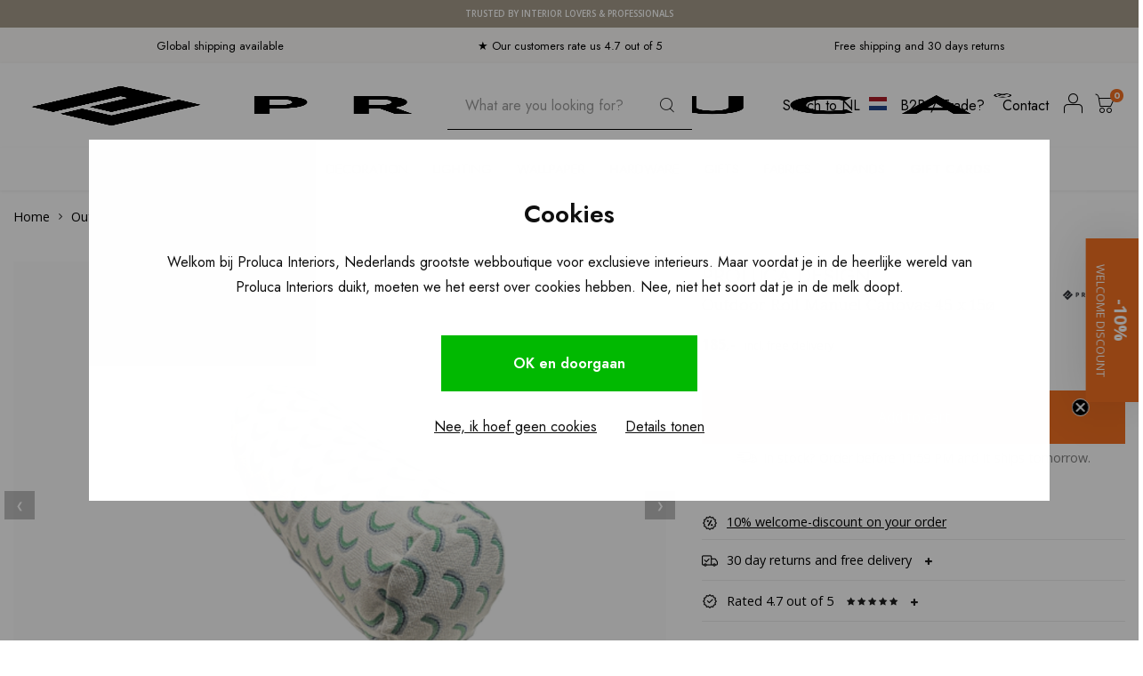

--- FILE ---
content_type: text/html;charset=utf-8
request_url: https://www.prolucainteriors.com/en/outdoor-roll-manuel-canovas-45-x-15.html
body_size: 33419
content:
<!DOCTYPE html>
<html lang="en">
	
  <head>
      
    <meta charset="utf-8"/>
<!-- [START] 'blocks/head.rain' -->
<!--

  (c) 2008-2026 Lightspeed Netherlands B.V.
  http://www.lightspeedhq.com
  Generated: 15-01-2026 @ 10:18:27

-->
<link rel="canonical" href="https://www.prolucainteriors.com/en/outdoor-roll-manuel-canovas-45-x-15.html"/>
<link rel="alternate" href="https://www.prolucainteriors.com/en/index.rss" type="application/rss+xml" title="New products"/>
<meta name="robots" content="noodp,noydir"/>
<meta name="google-site-verification" content="RNJib_3nTQuzmJzg_bZ4jehn624JKST40TUcHRwcpcY"/>
<meta property="og:url" content="https://www.prolucainteriors.com/en/outdoor-roll-manuel-canovas-45-x-15.html?source=facebook"/>
<meta property="og:site_name" content="Proluca Interiors"/>
<meta property="og:title" content="Proluca Design Outdoor Roll Manuel Canovas 45 x 15ø"/>
<meta property="og:image" content="https://cdn.webshopapp.com/shops/342184/files/456482370/proluca-design-outdoor-roll-manuel-canovas-45-x-15.jpg"/>
<script>

     (function(c,l,a,r,i,t,y){
                c[a]=c[a]||function(){(c[a].q=c[a].q||[]).push(arguments)};
                t=l.createElement(r);t.async=1;t.src="https://www.clarity.ms/tag/"+i;
                y=l.getElementsByTagName(r)[0];y.parentNode.insertBefore(t,y);
        })(window, document, "clarity", "script", "g1v74gnu7l");

</script>
<script>
(function(w,d,s,l,i){w[l]=w[l]||[];w[l].push({'gtm.start':
new Date().getTime(),event:'gtm.js'});var f=d.getElementsByTagName(s)[0],
j=d.createElement(s),dl=l!='dataLayer'?'&l='+l:'';j.async=true;j.src=
'https://www.googletagmanager.com/gtm.js?id='+i+dl;f.parentNode.insertBefore(j,f);
})(window,document,'script','dataLayer','GTM-TXB8LKH');
</script>
<script src="https://app.dmws.plus/shop-assets/342184/dmws-plus-loader.js?id=d2422abd316777b30dd7cbb29400123a"></script>
<!--[if lt IE 9]>
<script src="https://cdn.webshopapp.com/assets/html5shiv.js?2025-02-20"></script>
<![endif]-->
<!-- [END] 'blocks/head.rain' -->
    	<title>Proluca Design Outdoor Roll Manuel Canovas 45 x 15ø - Proluca Interiors</title>
   <meta name="description" content="Shop Proluca Design Outdoor Roll Manuel Canovas 45 x 15ø online at Proluca Interiors. Free delivery and 30 days return. We have a 4.8 out of 5 rating from our customers." />
      
    <meta name="keywords" content="Proluca, Design, Outdoor, Roll, Manuel, Canovas, 45, x, 15ø" />
    <meta http-equiv="X-UA-Compatible" content="IE=edge,chrome=1">
    <meta name="viewport" content="width=device-width, initial-scale=1.0">
    <meta name="apple-mobile-web-app-capable" content="yes">
    <meta name="apple-mobile-web-app-status-bar-style" content="black">
    <meta property="fb:app_id" content="966242223397117"/>
    <meta name="viewport" content="width=device-width, initial-scale=1, maximum-scale=1, user-scalable=0"/>
    <meta name="apple-mobile-web-app-capable" content="yes">
    <meta name="HandheldFriendly" content="true" /> 
		<meta name="apple-mobile-web-app-title" content="Proluca Interiors">
  	<meta property="og:image" content="https://cdn.webshopapp.com/shops/342184/themes/181061/assets/logo.png?20251229102955" />  
		<link rel="apple-touch-icon-precomposed" href="https://cdn.webshopapp.com/shops/342184/themes/181061/assets/homescreen-icon.jpg?20260107170534"/>
  
    <link rel="shortcut icon" href="https://cdn.webshopapp.com/shops/342184/themes/181061/v/1564954/assets/favicon.ico?20221216120158" type="image/x-icon" />
    <link href='//fonts.googleapis.com/css?family=Open%20Sans:400,300,500,600,700,800,900' rel='stylesheet' type='text/css'>
    <link href='//fonts.googleapis.com/css?family=Jost:400,300,500,600,700,800,900' rel='stylesheet' type='text/css'>
  <link rel="preconnect" href="https://fonts.googleapis.com">
<link rel="preconnect" href="https://fonts.gstatic.com" crossorigin>
  <link href="https://fonts.googleapis.com/css2?family=Open+Sans:ital,wght@0,300..800;1,300..800&family=Quattrocento:wght@400;700&display=swap" rel="stylesheet">
        
    <link rel="stylesheet" href="https://cdn.webshopapp.com/shops/342184/themes/181061/assets/bootstrap.css?20260107170534" />
    <link rel="stylesheet" href="https://cdn.webshopapp.com/shops/342184/themes/181061/assets/font-awesome-min.css?20260107170534" />
  	  	<link href="https://cdn.webshopapp.com/shops/342184/themes/181061/assets/gibbon-icons.css?20260107170534" rel="stylesheet">
    <link rel="stylesheet" href="https://cdn.webshopapp.com/shops/342184/themes/181061/assets/owl-carousel-min.css?20260107170534" />  
    <link rel="stylesheet" href="https://cdn.webshopapp.com/shops/342184/themes/181061/assets/semantic.css?20260107170534" />  
    <link rel="stylesheet" href="https://cdn.webshopapp.com/shops/342184/themes/181061/assets/jquery-fancybox-min.css?20260107170534" /> 
      <link rel="stylesheet" href="https://cdn.webshopapp.com/shops/342184/themes/181061/assets/style.css?20260107170534?903" /> 
      <link rel="stylesheet" href="https://cdn.webshopapp.com/shops/342184/themes/181061/assets/style-2.css?20260107170534?1768468707" /> 
      <link rel="stylesheet" href="https://cdn.webshopapp.com/shops/342184/themes/181061/assets/icons-proluca.css?20260107170534" /> 
  	<link rel="stylesheet" href="https://cdn.webshopapp.com/shops/342184/themes/181061/assets/settings.css?20260107170534" />  
    <link rel="stylesheet" href="https://cdn.webshopapp.com/assets/gui-2-0.css?2025-02-20" />
    <link rel="stylesheet" href="https://cdn.webshopapp.com/assets/gui-responsive-2-0.css?2025-02-20" />   
  	<link href='https://unpkg.com/boxicons@2.0.9/css/boxicons.min.css' rel='stylesheet'>
    <link rel="stylesheet" href="https://cdn.webshopapp.com/shops/342184/themes/181061/assets/custom.css?20260107170534" />
  	<link rel="stylesheet" href="https://cdn.webshopapp.com/shops/342184/themes/181061/assets/nh-style.css?20260107170534" />

        <script src="https://cdn.webshopapp.com/shops/342184/themes/181061/assets/jquery-min.js?20260107170534"></script>
    <script src="https://cdn.webshopapp.com/shops/342184/themes/181061/assets/jquery-ui-min.js?20260107170534"></script>
    
   
    <script src="https://cdn.webshopapp.com/shops/342184/themes/181061/assets/bootstrap.js?20260107170534"></script>
    <script src="https://cdn.webshopapp.com/shops/342184/themes/181061/assets/owl-carousel-min.js?20260107170534"></script>
    <script src="https://cdn.webshopapp.com/shops/342184/themes/181061/assets/semantic.js?20260107170534"></script>
    <script src="https://cdn.webshopapp.com/shops/342184/themes/181061/assets/jquery-fancybox-min.js?20260107170534"></script>
    <script src="https://cdn.webshopapp.com/shops/342184/themes/181061/assets/moment.js?20260107170534"></script>  
    <script src="https://cdn.webshopapp.com/shops/342184/themes/181061/assets/js-cookie.js?20260107170534"></script>
    <script src="https://cdn.webshopapp.com/shops/342184/themes/181061/assets/jquery-countdown-min.js?20260107170534"></script>
  	<script src="https://cdn.webshopapp.com/shops/342184/themes/181061/assets/masonry.js?20260107170534"></script>
    <script src="https://cdn.webshopapp.com/shops/342184/themes/181061/assets/global.js?20260107170534?1768468707"></script>
    <script src="https://cdn.webshopapp.com/shops/342184/themes/181061/assets/global-2.js?20260107170534?1768468707"></script>
  	<script src="//cdnjs.cloudflare.com/ajax/libs/jqueryui-touch-punch/0.2.3/jquery.ui.touch-punch.min.js"></script>
    
    <script src="https://cdn.webshopapp.com/shops/342184/themes/181061/assets/jcarousel.js?20260107170534"></script>
    <script src="https://cdn.webshopapp.com/assets/gui.js?2025-02-20"></script>
    <script src="https://cdn.webshopapp.com/assets/gui-responsive-2-0.js?2025-02-20"></script>
    
    <!--[if lt IE 9]>
    <link rel="stylesheet" href="https://cdn.webshopapp.com/shops/342184/themes/181061/assets/style-ie.css?20260107170534" />
    <![endif]-->
  </head>
  <body class=""><script type="application/ld+json">
[
			{
    "@context": "http://schema.org",
    "@type": "BreadcrumbList",
    "itemListElement":
    [
      {
        "@type": "ListItem",
        "position": 1,
        "item": {
        	"@id": "https://www.prolucainteriors.com/en/",
        	"name": "Home"
        }
      },
    	    	{
    		"@type": "ListItem",
     		"position": 2,
     		"item":	{
      		"@id": "https://www.prolucainteriors.com/en/outdoor-roll-manuel-canovas-45-x-15.html",
      		"name": "Outdoor Roll Manuel Canovas 45 x 15ø"
    		}
    	}    	    ]
  },
      
      
  {
    "@context": "http://schema.org",
    "@type": "Product", 
    "name": "Proluca Design Outdoor Roll Manuel Canovas 45 x 15ø",
    "url": "https://www.prolucainteriors.com/en/outdoor-roll-manuel-canovas-45-x-15.html",
    "brand": "Proluca Design",        "image": "https://cdn.webshopapp.com/shops/342184/files/456482370/300x250x2/proluca-design-outdoor-roll-manuel-canovas-45-x-15.jpg",                "offers": {
      "@type": "Offer",
            "price": "185.00",
      "priceCurrency": "EUR",
            "url": "https://www.prolucainteriors.com/en/outdoor-roll-manuel-canovas-45-x-15.html",
      "priceValidUntil": "2027-01-15"
            	,"availability": "https://schema.org/InStock"
                    
    }
      },
      
    {
  "@context": "http://schema.org",
  "@id": "https://www.prolucainteriors.com/en/#Organization",
  "@type": "Organization",
  "url": "https://www.prolucainteriors.com/", 
  "name": "Proluca Interiors",
  "logo": "https://cdn.webshopapp.com/shops/342184/themes/181061/assets/logo.png?20251229102955",
  "telephone": "+31 35 303 9468",
  "email": ""
    }
  ]
</script><div id="announcement-bar" class="announcement-bar" role="region" aria-label="Store announcement" data-announcement><div class="announcement-inner"><a class="announcement-link" href="/en/" aria-label="Trusted by interior lovers &amp; professionals">
  Trusted by interior lovers &amp; professionals
    </a></div></div><div class="cart-messages hidden"><ul></ul></div><div id="login-popup" class="mobile-popup nh-mobile-popup" data-popup="login"><div class="popup-inner"><div class="title-small title-font">Login</div><a href="javascript:;" class="title-small title-font nh-close-button-search nh-close-popup" data-fancybox-close>X</a><form class="formLogin" id="formLogin" action="https://www.prolucainteriors.com/en/account/loginPost/?return=https%3A%2F%2Fwww.prolucainteriors.com%2Fen%2Foutdoor-roll-manuel-canovas-45-x-15.html" method="post"><input type="hidden" name="key" value="a3fc80c15c4a914c5539b902995db6f7" /><input type="hidden" name="type" value="login" /><input type="submit" hidden/><input type="text" name="email" id="formLoginEmail" value="" placeholder="Email address" class="standard-input" /><input type="password" name="password" id="formLoginPassword" value="" placeholder="Password" class="standard-input"/><div class="buttons"><a class="btn accent" href="#" onclick="$('#formLogin').submit(); return false;" title="Login">Login</a></div></form><div class="options"><a class="forgot-pw" href="https://www.prolucainteriors.com/en/account/password/">Forgot your password?</a><span class="or">or</span><a class="no-account" href="https://www.prolucainteriors.com/en/account/register/">No account yet? Click</a></div></div></div><div id="language-currency-popup" class="language-currency-popup mobile-popup"><div class="popup-inner"><div class="language-section"><div class="title-small title-font">Language</div></div><div class="close-popup"><div class="close-popup-inner"><a href="javascript:;" class="close-mobile-popup" data-fancybox-close>
          Close
        </a></div></div></div></div><div class="mobile-menu mobile-popup" data-popup="menu"><div class="popup-inner"><div class="menu-wrap"><div class="breads">Hoofdmenu</div><div class="title-small title-font">Categories</div><div class="menu"><ul><li class=""><a class="normal-link" href="https://www.prolucainteriors.com/en/furniture/">Furniture<span class="more-cats"><i class="fa fa-chevron-right"></i></span></a><div class="subs"><div class="breads">Hoofdmenu / furniture</div><div class="title-small title-font text-center subs-back"><i class="fa fa-chevron-left"></i>Furniture</div><ul class=""><li class=""><a class="normal-link" href="https://www.prolucainteriors.com/en/furniture/seating/">Seating<span class="more-cats"><i class="fa fa-chevron-right"></i></span></a><div class="subs"><div class="breads">Hoofdmenu / furniture / seating</div><div class="title-small title-font text-center subs-back"><i class="fa fa-chevron-left"></i>Seating</div><ul class=""><li class=""><a class="normal-link" href="https://www.prolucainteriors.com/en/furniture/seating/sofas/">Sofas</a></li><li class=""><a class="normal-link" href="https://www.prolucainteriors.com/en/furniture/seating/armchairs/">Armchairs</a></li><li class=""><a class="normal-link" href="https://www.prolucainteriors.com/en/furniture/seating/dining-chairs/">Dining chairs</a></li><li class=""><a class="normal-link" href="https://www.prolucainteriors.com/en/furniture/seating/bar-stools/">Bar stools</a></li><li class=""><a class="normal-link" href="https://www.prolucainteriors.com/en/furniture/seating/poufs/">Poufs</a></li></ul></div></li><li class=""><a class="normal-link" href="https://www.prolucainteriors.com/en/furniture/tables/">Tables<span class="more-cats"><i class="fa fa-chevron-right"></i></span></a><div class="subs"><div class="breads">Hoofdmenu / furniture / seating / tables</div><div class="title-small title-font text-center subs-back"><i class="fa fa-chevron-left"></i>Tables</div><ul class=""><li class=""><a class="normal-link" href="https://www.prolucainteriors.com/en/furniture/tables/dining-tables/">Dining tables</a></li><li class=""><a class="normal-link" href="https://www.prolucainteriors.com/en/furniture/tables/coffee-tables/">Coffee tables</a></li><li class=""><a class="normal-link" href="https://www.prolucainteriors.com/en/furniture/tables/end-tables-and-side-tables/">End tables and side tables</a></li><li class=""><a class="normal-link" href="https://www.prolucainteriors.com/en/furniture/tables/desks/">Desks</a></li></ul></div></li><li class=""><a class="normal-link" href="https://www.prolucainteriors.com/en/furniture/cabinets/">Cabinets<span class="more-cats"><i class="fa fa-chevron-right"></i></span></a><div class="subs"><div class="breads">Hoofdmenu / furniture / seating / tables / cabinets</div><div class="title-small title-font text-center subs-back"><i class="fa fa-chevron-left"></i>Cabinets</div><ul class=""><li class=""><a class="normal-link" href="https://www.prolucainteriors.com/en/furniture/cabinets/wall-cabinets/">Wall cabinets</a></li><li class=""><a class="normal-link" href="https://www.prolucainteriors.com/en/furniture/cabinets/side-boards/">Side boards</a></li><li class=""><a class="normal-link" href="https://www.prolucainteriors.com/en/furniture/cabinets/nightstands/">Nightstands</a></li></ul></div></li><li class=""><a class="normal-link" href="https://www.prolucainteriors.com/en/furniture/kids-room/">Kids room<span class="more-cats"><i class="fa fa-chevron-right"></i></span></a><div class="subs"><div class="breads">Hoofdmenu / furniture / seating / tables / cabinets / kids room</div><div class="title-small title-font text-center subs-back"><i class="fa fa-chevron-left"></i>Kids room</div><ul class=""><li class=""><a class="normal-link" href="https://www.prolucainteriors.com/en/furniture/kids-room/kids-beds/">Kids beds</a></li><li class=""><a class="normal-link" href="https://www.prolucainteriors.com/en/furniture/kids-room/kids-cabinets/">Kids cabinets</a></li><li class=""><a class="normal-link" href="https://www.prolucainteriors.com/en/furniture/kids-room/kids-chairs/">Kids chairs</a></li><li class=""><a class="normal-link" href="https://www.prolucainteriors.com/en/furniture/kids-room/kids-decoration/">Kids decoration</a></li></ul></div></li><li class=""><a class="normal-link" href="https://www.prolucainteriors.com/en/furniture/outdoor/">Outdoor<span class="more-cats"><i class="fa fa-chevron-right"></i></span></a><div class="subs"><div class="breads">Hoofdmenu / furniture / seating / tables / cabinets / kids room / outdoor</div><div class="title-small title-font text-center subs-back"><i class="fa fa-chevron-left"></i>Outdoor</div><ul class=""><li class=""><a class="normal-link" href="https://www.prolucainteriors.com/en/furniture/outdoor/outdoor-tables/">Outdoor tables</a></li><li class=""><a class="normal-link" href="https://www.prolucainteriors.com/en/furniture/outdoor/outdoor-chairs/">Outdoor chairs</a></li><li class=""><a class="normal-link" href="https://www.prolucainteriors.com/en/furniture/outdoor/outdoor-sofas/">Outdoor sofas</a></li></ul></div></li><li class=""><a class="normal-link" href="https://www.prolucainteriors.com/en/furniture/poufs/">Poufs</a></li><li class=""><a class="normal-link" href="https://www.prolucainteriors.com/en/furniture/beds/">Beds</a></li><li class=""><a class="normal-link" href="https://www.prolucainteriors.com/en/furniture/safes/">Safes</a></li><li class=""><a class="normal-link" href="https://www.prolucainteriors.com/en/furniture/rugs/">Rugs</a></li></ul></div></li><li class=""><a class="normal-link" href="https://www.prolucainteriors.com/en/outdoor/">Outdoor<span class="more-cats"><i class="fa fa-chevron-right"></i></span></a><div class="subs"><div class="breads">Hoofdmenu / outdoor</div><div class="title-small title-font text-center subs-back"><i class="fa fa-chevron-left"></i>Outdoor</div><ul class=""><li class=""><a class="normal-link" href="https://www.prolucainteriors.com/en/outdoor/sofas/">Sofas</a></li><li class=""><a class="normal-link" href="https://www.prolucainteriors.com/en/outdoor/pillows/">Pillows</a></li><li class=""><a class="normal-link" href="https://www.prolucainteriors.com/en/outdoor/chairs/">Chairs</a></li><li class=""><a class="normal-link" href="https://www.prolucainteriors.com/en/outdoor/outdoor-tables/">Outdoor tables</a></li><li class=""><a class="normal-link" href="https://www.prolucainteriors.com/en/outdoor/accessories/">Accessories</a></li></ul></div></li><li class=""><a class="normal-link" href="https://www.prolucainteriors.com/en/decoration/">Decoration<span class="more-cats"><i class="fa fa-chevron-right"></i></span></a><div class="subs"><div class="breads">Hoofdmenu / decoration</div><div class="title-small title-font text-center subs-back"><i class="fa fa-chevron-left"></i>Decoration</div><ul class=""><li class=""><a class="normal-link" href="https://www.prolucainteriors.com/en/decoration/scented-candles-and-sticks/">Scented candles and sticks<span class="more-cats"><i class="fa fa-chevron-right"></i></span></a><div class="subs"><div class="breads">Hoofdmenu / decoration / scented candles and sticks</div><div class="title-small title-font text-center subs-back"><i class="fa fa-chevron-left"></i>Scented candles and sticks</div><ul class=""><li class=""><a class="normal-link" href="https://www.prolucainteriors.com/en/decoration/scented-candles-and-sticks/loewe/">Loewe</a></li></ul></div></li><li class=""><a class="normal-link" href="https://www.prolucainteriors.com/en/decoration/coffee-table-books/">Coffee table books</a></li><li class=""><a class="normal-link" href="https://www.prolucainteriors.com/en/decoration/vases-and-pots/">Vases and pots<span class="more-cats"><i class="fa fa-chevron-right"></i></span></a><div class="subs"><div class="breads">Hoofdmenu / decoration / scented candles and sticks / coffee table books / vases and pots</div><div class="title-small title-font text-center subs-back"><i class="fa fa-chevron-left"></i>Vases and pots</div><ul class=""><li class=""><a class="normal-link" href="https://www.prolucainteriors.com/en/decoration/vases-and-pots/guaxs/">Guaxs</a></li></ul></div></li><li class=""><a class="normal-link" href="https://www.prolucainteriors.com/en/decoration/decorative-objects/">Decorative objects</a></li><li class=""><a class="normal-link" href="https://www.prolucainteriors.com/en/decoration/cushions-and-plaids/">Cushions and plaids</a></li><li class=""><a class="normal-link" href="https://www.prolucainteriors.com/en/decoration/storage-and-boxes/">Storage and boxes</a></li><li class=""><a class="normal-link" href="https://www.prolucainteriors.com/en/decoration/trays-and-bowls/">Trays and bowls</a></li><li class=""><a class="normal-link" href="https://www.prolucainteriors.com/en/decoration/kitchen-and-dining-room/">Kitchen and dining room</a></li><li class=""><a class="normal-link" href="https://www.prolucainteriors.com/en/decoration/mirrors/">Mirrors</a></li><li class=""><a class="normal-link" href="https://www.prolucainteriors.com/en/decoration/rugs/">Rugs</a></li><li class=""><a class="normal-link" href="https://www.prolucainteriors.com/en/decoration/outdoor-decoration/">Outdoor decoration</a></li><li class=""><a class="normal-link" href="https://www.prolucainteriors.com/en/decoration/games/">Games</a></li></ul></div></li><li class=""><a class="normal-link" href="https://www.prolucainteriors.com/en/lighting/">Lighting<span class="more-cats"><i class="fa fa-chevron-right"></i></span></a><div class="subs"><div class="breads">Hoofdmenu / lighting</div><div class="title-small title-font text-center subs-back"><i class="fa fa-chevron-left"></i>Lighting</div><ul class=""><li class=""><a class="normal-link" href="https://www.prolucainteriors.com/en/lighting/chandeliers/">Chandeliers</a></li><li class=""><a class="normal-link" href="https://www.prolucainteriors.com/en/lighting/spotlights/">Spotlights</a></li><li class=""><a class="normal-link" href="https://www.prolucainteriors.com/en/lighting/wall-lights/">Wall Lights</a></li><li class=""><a class="normal-link" href="https://www.prolucainteriors.com/en/lighting/table-lamps/">Table lamps</a></li><li class=""><a class="normal-link" href="https://www.prolucainteriors.com/en/lighting/ceiling-lights/">Ceiling Lights</a></li><li class=""><a class="normal-link" href="https://www.prolucainteriors.com/en/lighting/lanterns/">Lanterns</a></li><li class=""><a class="normal-link" href="https://www.prolucainteriors.com/en/lighting/floor-lamps/">Floor lamps</a></li><li class=""><a class="normal-link" href="https://www.prolucainteriors.com/en/lighting/pendant-lamps/">Pendant lamps</a></li><li class=""><a class="normal-link" href="https://www.prolucainteriors.com/en/lighting/lighting-accessories/">Lighting accessories</a></li><li class=""><a class="normal-link" href="https://www.prolucainteriors.com/en/lighting/lamps/">Lamps</a></li><li class=""><a class="normal-link" href="https://www.prolucainteriors.com/en/lighting/outdoor/">Outdoor</a></li></ul></div></li><li class=""><a class="normal-link" href="https://www.prolucainteriors.com/en/wallpaper/">Wallpaper<span class="more-cats"><i class="fa fa-chevron-right"></i></span></a><div class="subs"><div class="breads">Hoofdmenu / wallpaper</div><div class="title-small title-font text-center subs-back"><i class="fa fa-chevron-left"></i>Wallpaper</div><ul class=""><li class=""><a class="normal-link" href="https://www.prolucainteriors.com/en/wallpaper/elitis/">Élitis<span class="more-cats"><i class="fa fa-chevron-right"></i></span></a><div class="subs"><div class="breads">Hoofdmenu / wallpaper / élitis</div><div class="title-small title-font text-center subs-back"><i class="fa fa-chevron-left"></i>Élitis</div><ul class=""><li class=""><a class="normal-link" href="https://www.prolucainteriors.com/en/wallpaper/elitis/soie-changeante/">Soie Changeante</a></li><li class=""><a class="normal-link" href="https://www.prolucainteriors.com/en/wallpaper/elitis/opening/">Opening</a></li><li class=""><a class="normal-link" href="https://www.prolucainteriors.com/en/wallpaper/elitis/volver/">Volver</a></li><li class=""><a class="normal-link" href="https://www.prolucainteriors.com/en/wallpaper/elitis/raffia-madagascar/">Raffia &amp; Madagascar</a></li><li class=""><a class="normal-link" href="https://www.prolucainteriors.com/en/wallpaper/elitis/la-caravane/">La Caravane</a></li><li class=""><a class="normal-link" href="https://www.prolucainteriors.com/en/wallpaper/elitis/indomptee/">Indomptée </a></li><li class=""><a class="normal-link" href="https://www.prolucainteriors.com/en/wallpaper/elitis/nomades/">Nomades</a></li><li class=""><a class="normal-link" href="https://www.prolucainteriors.com/en/wallpaper/elitis/anguille-big-croco-legend/">Anguille Big Croco Legend</a></li><li class=""><a class="normal-link" href="https://www.prolucainteriors.com/en/wallpaper/elitis/bois-sculpte/">Bois Sculpté</a></li><li class=""><a class="normal-link" href="https://www.prolucainteriors.com/en/wallpaper/elitis/atelier-dartiste/">Atelier d&#039;artiste</a></li><li class=""><a class="normal-link" href="https://www.prolucainteriors.com/en/wallpaper/elitis/eldorado/">Eldorado</a></li><li class=""><a class="normal-link" href="https://www.prolucainteriors.com/en/wallpaper/elitis/ortigia/">Ortigia</a></li><li class=""><a class="normal-link" href="https://www.prolucainteriors.com/en/wallpaper/elitis/matieres-a-reflextions/">Matiéres á reflextions</a></li><li class=""><a class="normal-link" href="https://www.prolucainteriors.com/en/wallpaper/elitis/galerie/">Galerie</a></li><li class=""><a class="normal-link" href="https://www.prolucainteriors.com/en/wallpaper/elitis/essence-liege/">Essence Liége</a></li><li class=""><a class="normal-link" href="https://www.prolucainteriors.com/en/wallpaper/elitis/moire/">Moire</a></li><li class=""><a class="normal-link" href="https://www.prolucainteriors.com/en/wallpaper/elitis/sauvages/">Sauvages</a></li><li class=""><a class="normal-link" href="https://www.prolucainteriors.com/en/wallpaper/elitis/lin-platre/">Lin Plâtré</a></li><li class=""><a class="normal-link" href="https://www.prolucainteriors.com/en/wallpaper/elitis/art-paper/">Art paper</a></li><li class=""><a class="normal-link" href="https://www.prolucainteriors.com/en/wallpaper/elitis/marqueteries/">Marqueteries</a></li><li class=""><a class="normal-link" href="https://www.prolucainteriors.com/en/wallpaper/elitis/lins-brodes/">Lins brodés</a></li><li class=""><a class="normal-link" href="https://www.prolucainteriors.com/en/wallpaper/elitis/vibrations/">Vibrations</a></li><li class=""><a class="normal-link" href="https://www.prolucainteriors.com/en/wallpaper/elitis/natural-mood/">Natural mood</a></li><li class=""><a class="normal-link" href="https://www.prolucainteriors.com/en/wallpaper/elitis/paper-sculpture/">Paper sculpture</a></li><li class=""><a class="normal-link" href="https://www.prolucainteriors.com/en/wallpaper/elitis/essences-de-bois/">Essences de bois</a></li><li class=""><a class="normal-link" href="https://www.prolucainteriors.com/en/wallpaper/elitis/formentera/">Formentera</a></li><li class=""><a class="normal-link" href="https://www.prolucainteriors.com/en/wallpaper/elitis/panama/">panama</a></li><li class=""><a class="normal-link" href="https://www.prolucainteriors.com/en/wallpaper/elitis/perles/">Perles</a></li><li class=""><a class="normal-link" href="https://www.prolucainteriors.com/en/wallpaper/elitis/luxery-weaving/">Luxery weaving</a></li><li class=""><a class="normal-link" href="https://www.prolucainteriors.com/en/wallpaper/elitis/luminescent/">Luminescent</a></li><li class=""><a class="normal-link" href="https://www.prolucainteriors.com/en/wallpaper/elitis/paradisio/">Paradisio</a></li><li class=""><a class="normal-link" href="https://www.prolucainteriors.com/en/wallpaper/elitis/kandy/">Kandy</a></li><li class=""><a class="normal-link" href="https://www.prolucainteriors.com/en/wallpaper/elitis/mis-en-scene/">Mis en scéne </a></li><li class=""><a class="normal-link" href="https://www.prolucainteriors.com/en/wallpaper/elitis/natives/">Natives</a></li><li class=""><a class="normal-link" href="https://www.prolucainteriors.com/en/wallpaper/elitis/alcove/">Alcôve</a></li><li class=""><a class="normal-link" href="https://www.prolucainteriors.com/en/wallpaper/elitis/moshi-moshi/">Moshi Moshi</a></li></ul></div></li><li class=""><a class="normal-link" href="https://www.prolucainteriors.com/en/wallpaper/arte/">Arte<span class="more-cats"><i class="fa fa-chevron-right"></i></span></a><div class="subs"><div class="breads">Hoofdmenu / wallpaper / élitis / arte</div><div class="title-small title-font text-center subs-back"><i class="fa fa-chevron-left"></i>Arte</div><ul class=""><li class=""><a class="normal-link" href="https://www.prolucainteriors.com/en/wallpaper/arte/essential-les-tricots/">Essential Les Tricots</a></li><li class=""><a class="normal-link" href="https://www.prolucainteriors.com/en/wallpaper/arte/kami/">Kami</a></li><li class=""><a class="normal-link" href="https://www.prolucainteriors.com/en/wallpaper/arte/les-cuirs/">Les Cuirs</a></li><li class=""><a class="normal-link" href="https://www.prolucainteriors.com/en/wallpaper/arte/yala/">Yala</a></li><li class=""><a class="normal-link" href="https://www.prolucainteriors.com/en/wallpaper/arte/marqueterie/">Marqueterie</a></li><li class=""><a class="normal-link" href="https://www.prolucainteriors.com/en/wallpaper/arte/loft/">Loft</a></li><li class=""><a class="normal-link" href="https://www.prolucainteriors.com/en/wallpaper/arte/ode/">Ode</a></li><li class=""><a class="normal-link" href="https://www.prolucainteriors.com/en/wallpaper/arte/tangram/">Tangram</a></li><li class=""><a class="normal-link" href="https://www.prolucainteriors.com/en/wallpaper/arte/samal/">Samal </a></li><li class=""><a class="normal-link" href="https://www.prolucainteriors.com/en/wallpaper/arte/textura/">Textura</a></li><li class=""><a class="normal-link" href="https://www.prolucainteriors.com/en/wallpaper/arte/sculptura/">Sculptura</a></li><li class=""><a class="normal-link" href="https://www.prolucainteriors.com/en/wallpaper/arte/velveteen/"> Velveteen</a></li><li class=""><a class="normal-link" href="https://www.prolucainteriors.com/en/wallpaper/arte/lush/">Lush</a></li><li class=""><a class="normal-link" href="https://www.prolucainteriors.com/en/wallpaper/arte/monsoon/">Monsoon</a></li><li class=""><a class="normal-link" href="https://www.prolucainteriors.com/en/wallpaper/arte/manila/">Manila</a></li><li class=""><a class="normal-link" href="https://www.prolucainteriors.com/en/wallpaper/arte/metal-x/">Metal X</a></li><li class=""><a class="normal-link" href="https://www.prolucainteriors.com/en/wallpaper/arte/missoni/">Missoni</a></li><li class=""><a class="normal-link" href="https://www.prolucainteriors.com/en/wallpaper/arte/essentials-costura/">Essentials Costura</a></li><li class=""><a class="normal-link" href="https://www.prolucainteriors.com/en/wallpaper/arte/icons/">Icons</a></li><li class=""><a class="normal-link" href="https://www.prolucainteriors.com/en/wallpaper/arte/selva/">Selva</a></li><li class=""><a class="normal-link" href="https://www.prolucainteriors.com/en/wallpaper/arte/essentials-les-nuances/">Essentials Les Nuances</a></li><li class=""><a class="normal-link" href="https://www.prolucainteriors.com/en/wallpaper/arte/expedition/">Expedition</a></li><li class=""><a class="normal-link" href="https://www.prolucainteriors.com/en/wallpaper/arte/wildwalk/">Wildwalk</a></li><li class=""><a class="normal-link" href="https://www.prolucainteriors.com/en/wallpaper/arte/lino/">Lino</a></li><li class=""><a class="normal-link" href="https://www.prolucainteriors.com/en/wallpaper/arte/insolence/">Insolence</a></li><li class=""><a class="normal-link" href="https://www.prolucainteriors.com/en/wallpaper/arte/takara/">Takara</a></li><li class=""><a class="normal-link" href="https://www.prolucainteriors.com/en/wallpaper/arte/focus/">Focus</a></li><li class=""><a class="normal-link" href="https://www.prolucainteriors.com/en/wallpaper/arte/oculaire/">Oculaire</a></li><li class=""><a class="normal-link" href="https://www.prolucainteriors.com/en/wallpaper/arte/heliodor/">Heliodor</a></li><li class=""><a class="normal-link" href="https://www.prolucainteriors.com/en/wallpaper/arte/lanai/">Lanai</a></li><li class=""><a class="normal-link" href="https://www.prolucainteriors.com/en/wallpaper/arte/wild-silk/">Wild Silk</a></li><li class=""><a class="normal-link" href="https://www.prolucainteriors.com/en/wallpaper/arte/babylon/">Babylon</a></li><li class=""><a class="normal-link" href="https://www.prolucainteriors.com/en/wallpaper/arte/essentials-totem/">Essentials Totem</a></li><li class=""><a class="normal-link" href="https://www.prolucainteriors.com/en/wallpaper/arte/essentials-les-naturels/">Essentials Les Naturels</a></li><li class=""><a class="normal-link" href="https://www.prolucainteriors.com/en/wallpaper/arte/silence/">Silence</a></li><li class=""><a class="normal-link" href="https://www.prolucainteriors.com/en/wallpaper/arte/imperialis/">Imperialis</a></li><li class=""><a class="normal-link" href="https://www.prolucainteriors.com/en/wallpaper/arte/moooi/">Moooi</a></li><li class=""><a class="normal-link" href="https://www.prolucainteriors.com/en/wallpaper/arte/antigua/">Antigua</a></li><li class=""><a class="normal-link" href="https://www.prolucainteriors.com/en/wallpaper/arte/kharga/">Kharga</a></li><li class=""><a class="normal-link" href="https://www.prolucainteriors.com/en/wallpaper/arte/les-forets/">Les Forêts</a></li><li class=""><a class="normal-link" href="https://www.prolucainteriors.com/en/wallpaper/arte/osmanthus/">Osmanthus</a></li><li class=""><a class="normal-link" href="https://www.prolucainteriors.com/en/wallpaper/arte/loom-stories/">Loom Stories</a></li><li class=""><a class="normal-link" href="https://www.prolucainteriors.com/en/wallpaper/arte/birds-of-paradise/">Birds of Paradise </a></li><li class=""><a class="normal-link" href="https://www.prolucainteriors.com/en/wallpaper/arte/casca/">Casca</a></li><li class=""><a class="normal-link" href="https://www.prolucainteriors.com/en/wallpaper/arte/high-performance-patina/">High Performance Patina</a></li><li class=""><a class="normal-link" href="https://www.prolucainteriors.com/en/wallpaper/arte/tierra/">Tierra</a></li><li class=""><a class="normal-link" href="https://www.prolucainteriors.com/en/wallpaper/arte/atelier/">Atelier</a></li><li class=""><a class="normal-link" href="https://www.prolucainteriors.com/en/wallpaper/arte/joy/">Joy</a></li><li class=""><a class="normal-link" href="https://www.prolucainteriors.com/en/wallpaper/arte/moonstone/">Moonstone</a></li><li class=""><a class="normal-link" href="https://www.prolucainteriors.com/en/wallpaper/arte/objet/">Objet</a></li><li class=""><a class="normal-link" href="https://www.prolucainteriors.com/en/wallpaper/arte/les-thermes/">Les thermes</a></li><li class=""><a class="normal-link" href="https://www.prolucainteriors.com/en/wallpaper/arte/graphite/">Graphite</a></li><li class=""><a class="normal-link" href="https://www.prolucainteriors.com/en/wallpaper/arte/portfolio/">Portfolio</a></li><li class=""><a class="normal-link" href="https://www.prolucainteriors.com/en/wallpaper/arte/tribu/">Tribu</a></li><li class=""><a class="normal-link" href="https://www.prolucainteriors.com/en/wallpaper/arte/sycamore/">Sycamore</a></li><li class=""><a class="normal-link" href="https://www.prolucainteriors.com/en/wallpaper/arte/manovo/">Manovo</a></li><li class=""><a class="normal-link" href="https://www.prolucainteriors.com/en/wallpaper/arte/bark-cloth/">Bark Cloth</a></li><li class=""><a class="normal-link" href="https://www.prolucainteriors.com/en/wallpaper/arte/cameo/">Cameo</a></li><li class=""><a class="normal-link" href="https://www.prolucainteriors.com/en/wallpaper/arte/yumiko/">Yumiko</a></li><li class=""><a class="normal-link" href="https://www.prolucainteriors.com/en/wallpaper/arte/seraya/">Seraya</a></li><li class=""><a class="normal-link" href="https://www.prolucainteriors.com/en/wallpaper/arte/modulaire/">Modulaire</a></li><li class=""><a class="normal-link" href="https://www.prolucainteriors.com/en/wallpaper/arte/timber/">Timber</a></li><li class=""><a class="normal-link" href="https://www.prolucainteriors.com/en/wallpaper/arte/paleo/">Paleo</a></li><li class=""><a class="normal-link" href="https://www.prolucainteriors.com/en/wallpaper/arte/artisan/">Artisan</a></li><li class=""><a class="normal-link" href="https://www.prolucainteriors.com/en/wallpaper/arte/khatam/">Khatam</a></li><li class=""><a class="normal-link" href="https://www.prolucainteriors.com/en/wallpaper/arte/cantala/">Cantala</a></li><li class=""><a class="normal-link" href="https://www.prolucainteriors.com/en/wallpaper/arte/shades-of-pale/">Shades of pale</a></li><li class=""><a class="normal-link" href="https://www.prolucainteriors.com/en/wallpaper/arte/antares/">Antarés</a></li><li class=""><a class="normal-link" href="https://www.prolucainteriors.com/en/wallpaper/arte/metal-x-signum/">Metal x Signum</a></li><li class=""><a class="normal-link" href="https://www.prolucainteriors.com/en/wallpaper/arte/borneo/">Borneo</a></li><li class=""><a class="normal-link" href="https://www.prolucainteriors.com/en/wallpaper/arte/insero/">Insero</a></li><li class=""><a class="normal-link" href="https://www.prolucainteriors.com/en/wallpaper/arte/kaleidoscope/">Kaleidoscope</a></li><li class=""><a class="normal-link" href="https://www.prolucainteriors.com/en/wallpaper/arte/flamant-les-memoires/">Flamant Les Mémoires</a></li><li class=""><a class="normal-link" href="https://www.prolucainteriors.com/en/wallpaper/arte/flamant-caractere/">Flamant Caractére</a></li><li class=""><a class="normal-link" href="https://www.prolucainteriors.com/en/wallpaper/arte/flamant-les-unis/">Flamant les unis</a></li><li class=""><a class="normal-link" href="https://www.prolucainteriors.com/en/wallpaper/arte/flamant-les-rayures/">Flamant Les Rayures</a></li><li class=""><a class="normal-link" href="https://www.prolucainteriors.com/en/wallpaper/arte/elegance/">Elegance</a></li><li class=""><a class="normal-link" href="https://www.prolucainteriors.com/en/wallpaper/arte/flamant-les-mineraux/">Flamant Les Minéraux</a></li><li class=""><a class="normal-link" href="https://www.prolucainteriors.com/en/wallpaper/arte/vertigo/">Vertigo</a></li><li class=""><a class="normal-link" href="https://www.prolucainteriors.com/en/wallpaper/arte/figura/">Figura</a></li><li class=""><a class="normal-link" href="https://www.prolucainteriors.com/en/wallpaper/arte/revera/">Revera</a></li><li class=""><a class="normal-link" href="https://www.prolucainteriors.com/en/wallpaper/arte/signature/">Signature</a></li><li class=""><a class="normal-link" href="https://www.prolucainteriors.com/en/wallpaper/arte/ligna/">Ligna</a></li><li class=""><a class="normal-link" href="https://www.prolucainteriors.com/en/wallpaper/arte/monochrome/">Monochrome</a></li><li class=""><a class="normal-link" href="https://www.prolucainteriors.com/en/wallpaper/arte/cobra/">Cobra</a></li><li class=""><a class="normal-link" href="https://www.prolucainteriors.com/en/wallpaper/arte/le-corbusier/">Le Corbusier</a></li><li class=""><a class="normal-link" href="https://www.prolucainteriors.com/en/wallpaper/arte/nomad/">Nomad</a></li><li class=""><a class="normal-link" href="https://www.prolucainteriors.com/en/wallpaper/arte/horizons/">Horizons</a></li><li class=""><a class="normal-link" href="https://www.prolucainteriors.com/en/wallpaper/arte/essentials-travellers/">Essentials Travellers</a></li><li class=""><a class="normal-link" href="https://www.prolucainteriors.com/en/wallpaper/arte/merino/">Merino</a></li><li class=""><a class="normal-link" href="https://www.prolucainteriors.com/en/wallpaper/arte/tali/">Tali</a></li><li class=""><a class="normal-link" href="https://www.prolucainteriors.com/en/wallpaper/arte/brushed-suede/">Brushed Suede</a></li></ul></div></li><li class=""><a class="normal-link" href="https://www.prolucainteriors.com/en/wallpaper/casamance/">Casamance<span class="more-cats"><i class="fa fa-chevron-right"></i></span></a><div class="subs"><div class="breads">Hoofdmenu / wallpaper / élitis / arte / casamance</div><div class="title-small title-font text-center subs-back"><i class="fa fa-chevron-left"></i>Casamance</div><ul class=""><li class=""><a class="normal-link" href="https://www.prolucainteriors.com/en/wallpaper/casamance/shinok-wallpaper/">Shinok wallpaper</a></li><li class=""><a class="normal-link" href="https://www.prolucainteriors.com/en/wallpaper/casamance/johara-wallpaper/">Johara wallpaper</a></li><li class=""><a class="normal-link" href="https://www.prolucainteriors.com/en/wallpaper/casamance/lombok-wallpaper/">Lombok wallpaper</a></li><li class=""><a class="normal-link" href="https://www.prolucainteriors.com/en/wallpaper/casamance/tourmaline-wallpaper/">Tourmaline wallpaper</a></li><li class=""><a class="normal-link" href="https://www.prolucainteriors.com/en/wallpaper/casamance/parangon-wallpaper/">Parangon wallpaper</a></li><li class=""><a class="normal-link" href="https://www.prolucainteriors.com/en/wallpaper/casamance/soroa-wallpaper/">Soroa wallpaper</a></li><li class=""><a class="normal-link" href="https://www.prolucainteriors.com/en/wallpaper/casamance/hector-wallpaper/">Hector wallpaper</a></li><li class=""><a class="normal-link" href="https://www.prolucainteriors.com/en/wallpaper/casamance/hemera-wallpaper/">Hemera wallpaper</a></li><li class=""><a class="normal-link" href="https://www.prolucainteriors.com/en/wallpaper/casamance/neluwa-wallpaper/">Neluwa wallpaper</a></li><li class=""><a class="normal-link" href="https://www.prolucainteriors.com/en/wallpaper/casamance/hestia-wallpaper/">Hestia wallpaper</a></li></ul></div></li><li class=""><a class="normal-link" href="https://www.prolucainteriors.com/en/wallpaper/dutch-walltextile-co-dwc/">Dutch Walltextile Co. (DWC)<span class="more-cats"><i class="fa fa-chevron-right"></i></span></a><div class="subs"><div class="breads">Hoofdmenu / wallpaper / élitis / arte / casamance / dutch walltextile co. (dwc)</div><div class="title-small title-font text-center subs-back"><i class="fa fa-chevron-left"></i>Dutch Walltextile Co. (DWC)</div><ul class=""><li class=""><a class="normal-link" href="https://www.prolucainteriors.com/en/wallpaper/dutch-walltextile-co-dwc/dune/">Dune</a></li><li class=""><a class="normal-link" href="https://www.prolucainteriors.com/en/wallpaper/dutch-walltextile-co-dwc/nomadic/">Nomadic </a></li><li class=""><a class="normal-link" href="https://www.prolucainteriors.com/en/wallpaper/dutch-walltextile-co-dwc/moire-intense/">Moiré Intense</a></li><li class=""><a class="normal-link" href="https://www.prolucainteriors.com/en/wallpaper/dutch-walltextile-co-dwc/sustainable-botanic-harmony/">Sustainable Botanic Harmony</a></li><li class=""><a class="normal-link" href="https://www.prolucainteriors.com/en/wallpaper/dutch-walltextile-co-dwc/ocean-bay/">Ocean Bay</a></li><li class=""><a class="normal-link" href="https://www.prolucainteriors.com/en/wallpaper/dutch-walltextile-co-dwc/luxery-safari/">Luxery Safari</a></li><li class=""><a class="normal-link" href="https://www.prolucainteriors.com/en/wallpaper/dutch-walltextile-co-dwc/neutral-surroundings/">Neutral Surroundings</a></li><li class=""><a class="normal-link" href="https://www.prolucainteriors.com/en/wallpaper/dutch-walltextile-co-dwc/sophisticated-nature/">Sophisticated Nature</a></li><li class=""><a class="normal-link" href="https://www.prolucainteriors.com/en/wallpaper/dutch-walltextile-co-dwc/nature-of-sorts/">Nature of Sorts</a></li><li class=""><a class="normal-link" href="https://www.prolucainteriors.com/en/wallpaper/dutch-walltextile-co-dwc/city-life/">City Life</a></li><li class=""><a class="normal-link" href="https://www.prolucainteriors.com/en/wallpaper/dutch-walltextile-co-dwc/the-originals-collectie-van-dutch-waltextile-co/">The Originals collectie van Dutch Waltextile Co.</a></li><li class=""><a class="normal-link" href="https://www.prolucainteriors.com/en/wallpaper/dutch-walltextile-co-dwc/silk/">Silk</a></li><li class=""><a class="normal-link" href="https://www.prolucainteriors.com/en/wallpaper/dutch-walltextile-co-dwc/wallstreet/">Wallstreet</a></li></ul></div></li><li class=""><a class="normal-link" href="https://www.prolucainteriors.com/en/wallpaper/cole-son/">Cole &amp; Son<span class="more-cats"><i class="fa fa-chevron-right"></i></span></a><div class="subs"><div class="breads">Hoofdmenu / wallpaper / élitis / arte / casamance / dutch walltextile co. (dwc) / cole &amp; son</div><div class="title-small title-font text-center subs-back"><i class="fa fa-chevron-left"></i>Cole &amp; Son</div><ul class=""><li class=""><a class="normal-link" href="https://www.prolucainteriors.com/en/wallpaper/cole-son/selection-of-hummingbirds/">Selection of Hummingbirds</a></li><li class=""><a class="normal-link" href="https://www.prolucainteriors.com/en/wallpaper/cole-son/fornasetti-senza-tempo-ii/">Fornasetti Senza Tempo II</a></li><li class=""><a class="normal-link" href="https://www.prolucainteriors.com/en/wallpaper/cole-son/the-gardens/">The Gardens</a></li><li class=""><a class="normal-link" href="https://www.prolucainteriors.com/en/wallpaper/cole-son/stella-mccartney-x-cole-son/">Stella McCartney x Cole &amp; Son</a></li><li class=""><a class="normal-link" href="https://www.prolucainteriors.com/en/wallpaper/cole-son/ardmore-jabula/">Ardmore-Jabula</a></li><li class=""><a class="normal-link" href="https://www.prolucainteriors.com/en/wallpaper/cole-son/fornasetti/">Fornasetti</a></li><li class=""><a class="normal-link" href="https://www.prolucainteriors.com/en/wallpaper/cole-son/the-contemporary-selection/">The Contemporary Selection</a></li><li class=""><a class="normal-link" href="https://www.prolucainteriors.com/en/wallpaper/cole-son/whimsical/">Whimsical</a></li><li class=""><a class="normal-link" href="https://www.prolucainteriors.com/en/wallpaper/cole-son/the-pearwood-collection/">The Pearwood Collection</a></li><li class=""><a class="normal-link" href="https://www.prolucainteriors.com/en/wallpaper/cole-son/the-ardmore-collection/">The Ardmore Collection</a></li><li class=""><a class="normal-link" href="https://www.prolucainteriors.com/en/wallpaper/cole-son/marquee-stripes/">Marquee Stripes</a></li><li class=""><a class="normal-link" href="https://www.prolucainteriors.com/en/wallpaper/cole-son/mariinsky-damask/">Mariinsky Damask</a></li><li class=""><a class="normal-link" href="https://www.prolucainteriors.com/en/wallpaper/cole-son/landscape-plains/">Landscape Plains</a></li><li class=""><a class="normal-link" href="https://www.prolucainteriors.com/en/wallpaper/cole-son/icons/">Icons</a></li><li class=""><a class="normal-link" href="https://www.prolucainteriors.com/en/wallpaper/cole-son/foundation/">Foundation</a></li><li class=""><a class="normal-link" href="https://www.prolucainteriors.com/en/wallpaper/cole-son/archive-anthology/">Archive Anthology</a></li><li class=""><a class="normal-link" href="https://www.prolucainteriors.com/en/wallpaper/cole-son/botanical-botanica/">Botanical Botanica</a></li></ul></div></li><li class=""><a class="normal-link" href="https://www.prolucainteriors.com/en/wallpaper/kelly-wearstler/">Kelly Wearstler</a></li><li class=""><a class="normal-link" href="https://www.prolucainteriors.com/en/wallpaper/missoni-home-wallpaper/">Missoni Home wallpaper<span class="more-cats"><i class="fa fa-chevron-right"></i></span></a><div class="subs"><div class="breads">Hoofdmenu / wallpaper / élitis / arte / casamance / dutch walltextile co. (dwc) / cole &amp; son / kelly wearstler / missoni home wallpaper</div><div class="title-small title-font text-center subs-back"><i class="fa fa-chevron-left"></i>Missoni Home wallpaper</div><ul class=""><li class=""><a class="normal-link" href="https://www.prolucainteriors.com/en/wallpaper/missoni-home-wallpaper/happy-zig-zag-wallpaper/">Happy Zig Zag wallpaper</a></li><li class=""><a class="normal-link" href="https://www.prolucainteriors.com/en/wallpaper/missoni-home-wallpaper/rafia-wallpaper/">Rafia wallpaper</a></li><li class=""><a class="normal-link" href="https://www.prolucainteriors.com/en/wallpaper/missoni-home-wallpaper/nastri-shade-wallpaper/">Nastri Shade wallpaper</a></li><li class=""><a class="normal-link" href="https://www.prolucainteriors.com/en/wallpaper/missoni-home-wallpaper/nastri-wallpaper/">Nastri wallpaper</a></li><li class=""><a class="normal-link" href="https://www.prolucainteriors.com/en/wallpaper/missoni-home-wallpaper/linen-wallpaper/">Linen wallpaper</a></li><li class=""><a class="normal-link" href="https://www.prolucainteriors.com/en/wallpaper/missoni-home-wallpaper/flora-wallpaper/">Flora wallpaper</a></li><li class=""><a class="normal-link" href="https://www.prolucainteriors.com/en/wallpaper/missoni-home-wallpaper/oleg-wallpaper/">Oleg wallpaper</a></li><li class=""><a class="normal-link" href="https://www.prolucainteriors.com/en/wallpaper/missoni-home-wallpaper/sestriere-wallpaper/">Sestriere wallpaper</a></li><li class=""><a class="normal-link" href="https://www.prolucainteriors.com/en/wallpaper/missoni-home-wallpaper/mozart-wallpaper/">Mozart wallpaper</a></li><li class=""><a class="normal-link" href="https://www.prolucainteriors.com/en/wallpaper/missoni-home-wallpaper/zambia-wallpaper/">Zambia wallpaper</a></li><li class=""><a class="normal-link" href="https://www.prolucainteriors.com/en/wallpaper/missoni-home-wallpaper/birch-wallpaper/">Birch wallpaper</a></li><li class=""><a class="normal-link" href="https://www.prolucainteriors.com/en/wallpaper/missoni-home-wallpaper/betulle-wallpaper/">Betulle wallpaper</a></li><li class=""><a class="normal-link" href="https://www.prolucainteriors.com/en/wallpaper/missoni-home-wallpaper/ande-wallpaper/">Ande wallpaper</a></li><li class=""><a class="normal-link" href="https://www.prolucainteriors.com/en/wallpaper/missoni-home-wallpaper/anemoni-wallpaper/">Anemoni wallpaper</a></li><li class=""><a class="normal-link" href="https://www.prolucainteriors.com/en/wallpaper/missoni-home-wallpaper/striped-sunset-wallpaper/">Striped Sunset wallpaper</a></li></ul></div></li><li class=""><a class="normal-link" href="https://www.prolucainteriors.com/en/wallpaper/zoffany-wallpaper-collection/">Zoffany Wallpaper Collection<span class="more-cats"><i class="fa fa-chevron-right"></i></span></a><div class="subs"><div class="breads">Hoofdmenu / wallpaper / élitis / arte / casamance / dutch walltextile co. (dwc) / cole &amp; son / kelly wearstler / missoni home wallpaper / zoffany wallpaper collection</div><div class="title-small title-font text-center subs-back"><i class="fa fa-chevron-left"></i>Zoffany Wallpaper Collection</div><ul class=""><li class=""><a class="normal-link" href="https://www.prolucainteriors.com/en/wallpaper/zoffany-wallpaper-collection/spectra/">Spectra</a></li></ul></div></li><li class=""><a class="normal-link" href="https://www.prolucainteriors.com/en/wallpaper/greenland-wallpaper/">Greenland wallpaper<span class="more-cats"><i class="fa fa-chevron-right"></i></span></a><div class="subs"><div class="breads">Hoofdmenu / wallpaper / élitis / arte / casamance / dutch walltextile co. (dwc) / cole &amp; son / kelly wearstler / missoni home wallpaper / zoffany wallpaper collection / greenland wallpaper</div><div class="title-small title-font text-center subs-back"><i class="fa fa-chevron-left"></i>Greenland wallpaper</div><ul class=""><li class=""><a class="normal-link" href="https://www.prolucainteriors.com/en/wallpaper/greenland-wallpaper/sisal-new-bali-wallpaper/">Sisal New Bali wallpaper</a></li><li class=""><a class="normal-link" href="https://www.prolucainteriors.com/en/wallpaper/greenland-wallpaper/star-silk-wallpaper/">Star Silk wallpaper</a></li><li class=""><a class="normal-link" href="https://www.prolucainteriors.com/en/wallpaper/greenland-wallpaper/natural-palette/">Natural Palette</a></li></ul></div></li><li class=""><a class="normal-link" href="https://www.prolucainteriors.com/en/wallpaper/brigittes-favorites/">Brigitte&#039;s favorites</a></li><li class=""><a class="normal-link" href="https://www.prolucainteriors.com/en/wallpaper/seen-on-our-socials-and-in-the-showeroom/">Seen on our socials and in the showeroom</a></li><li class=""><a class="normal-link" href="https://www.prolucainteriors.com/en/wallpaper/trending-neutrals/">Trending neutrals </a></li><li class=""><a class="normal-link" href="https://www.prolucainteriors.com/en/wallpaper/new-in-the-collection/">New in the collection</a></li><li class=""><a class="normal-link" href="https://www.prolucainteriors.com/en/wallpaper/timeless-wallpaper/">Timeless wallpaper</a></li><li class=""><a class="normal-link" href="https://www.prolucainteriors.com/en/wallpaper/akoestisch-behang/">Akoestisch behang</a></li><li class=""><a class="normal-link" href="https://www.prolucainteriors.com/en/wallpaper/phillip-jeffries-wallpaper-collection/">Phillip Jeffries Wallpaper Collection</a></li><li class=""><a class="normal-link" href="https://www.prolucainteriors.com/en/wallpaper/pierre-frey-wallpaper-collection/">Pierre Frey Wallpaper Collection</a></li><li class=""><a class="normal-link" href="https://www.prolucainteriors.com/en/wallpaper/harlequin-wallpaper-collection/">Harlequin Wallpaper Collection</a></li></ul></div></li><li class=""><a class="normal-link" href="https://www.prolucainteriors.com/en/hardware/">Hardware<span class="more-cats"><i class="fa fa-chevron-right"></i></span></a><div class="subs"><div class="breads">Hoofdmenu / hardware</div><div class="title-small title-font text-center subs-back"><i class="fa fa-chevron-left"></i>Hardware</div><ul class=""><li class=""><a class="normal-link" href="https://www.prolucainteriors.com/en/hardware/door-handles/">Door handles</a></li><li class=""><a class="normal-link" href="https://www.prolucainteriors.com/en/hardware/furniture-handles/">Furniture handles</a></li><li class=""><a class="normal-link" href="https://www.prolucainteriors.com/en/hardware/toggles-switches-dimmers/">Toggles Switches &amp; Dimmers</a></li><li class=""><a class="normal-link" href="https://www.prolucainteriors.com/en/hardware/sockets/">Sockets</a></li><li class=""><a class="normal-link" href="https://www.prolucainteriors.com/en/hardware/modules-accessoires/">Modules &amp; Accessoires</a></li></ul></div></li><li class=""><a class="normal-link" href="https://www.prolucainteriors.com/en/gifts/">Gifts<span class="more-cats"><i class="fa fa-chevron-right"></i></span></a><div class="subs"><div class="breads">Hoofdmenu / gifts</div><div class="title-small title-font text-center subs-back"><i class="fa fa-chevron-left"></i>Gifts</div><ul class=""><li class=""><a class="normal-link" href="https://www.prolucainteriors.com/en/gifts/gifts-for-him/">Gifts for him</a></li><li class=""><a class="normal-link" href="https://www.prolucainteriors.com/en/gifts/gifts-for-her/">Gifts for her</a></li><li class=""><a class="normal-link" href="https://www.prolucainteriors.com/en/gifts/top-10/">Top 10</a></li><li class=""><a class="normal-link" href="https://www.prolucainteriors.com/en/gifts/top-10-under-100/">Top 10 under €100 </a></li><li class=""><a class="normal-link" href="https://www.prolucainteriors.com/en/gifts/top-10-premium/">Top 10 Premium </a></li><li class=""><a class="normal-link" href="https://www.prolucainteriors.com/en/gifts/most-wonderful-scents/">Most Wonderful Scents</a></li><li class=""><a class="normal-link" href="https://www.prolucainteriors.com/en/gifts/most-popular-coffee-table-books/">Most Popular Coffee Table Books</a></li><li class=""><a class="normal-link" href="https://www.prolucainteriors.com/en/gifts/gifts-for-couples/">Gifts for Couples</a></li></ul></div></li><li class=""><a class="normal-link" href="https://www.prolucainteriors.com/en/fabrics/">Fabrics<span class="more-cats"><i class="fa fa-chevron-right"></i></span></a><div class="subs"><div class="breads">Hoofdmenu / fabrics</div><div class="title-small title-font text-center subs-back"><i class="fa fa-chevron-left"></i>Fabrics</div><ul class=""><li class=""><a class="normal-link" href="https://www.prolucainteriors.com/en/fabrics/kelly-wearstler-fabrics/">Kelly Wearstler Fabrics</a></li><li class=""><a class="normal-link" href="https://www.prolucainteriors.com/en/fabrics/elitis-fabrics/">Élitis Fabrics</a></li><li class=""><a class="normal-link" href="https://www.prolucainteriors.com/en/fabrics/dedar-fabrics/">Dedar Fabrics</a></li></ul></div></li><li class=""><a class="normal-link" href="https://www.prolucainteriors.com/en/bestsellers/">Bestsellers</a></li><li class="item"><a href="https://www.prolucainteriors.com/en/buy-gift-card/" title="Gift cards">Gift cards</a></li><li class=""><a href="https://www.prolucainteriors.com/en/brands/">Brands</a></li><li class="active"><a href="http://www.brigittehamers.com" target="_blank">Interior Advice</a></li></ul><ul><li><a href="javascript:;">Language - EN<span class="more-cats"><i class="fa fa-chevron-right"></i></span></a><div class="subs"><div class="breads">Hoofdmenu</div><div class="title-small title-font text-center subs-back"><i class="fa fa-chevron-left"></i>Language</div><ul class=""><li class=""><a class="normal-link" href="https://www.prolucainteriors.com/nl/">Nederlands</a></li><li class="active"><a class="normal-link" href="https://www.prolucainteriors.com/en/">English</a></li></ul></div></li><li class="highlight hidden-sm"><a class="open-mobile-slide" data-popup="login" href="javascript:;">Login</a></li></ul></div></div></div><div class="close-popup"><div class="close-popup-inner"><a href="javascript:;" class="close-mobile-popup" data-fancybox-close>
        Close
      </a></div></div></div><header id="header"  class="filled-in nh-header" ><div class="top-header"><div class="full-width-container"><div class="inner nh-inner"><div class="header-usp-bar"><ul class="nh-ul-space ul-reset"><li><a href="https://www.prolucainteriors.com/en/service/" >★ Our customers rate us 4.7 out of 5</a></li><li><a href="https://www.prolucainteriors.com/en/service/" >Free shipping  and 30 days returns</a></li><li><a href="https://www.prolucainteriors.com/en/service/contact/" >Global shipping available</a></li></ul></div></div></div></div><div class="nh-mobile"><div class="header-menu nh-header-menu" style="height:inherit;"><div class="header-menu-inner"><div class="container-wide"><div class="inner"><div class="logo nh-logo-proluca"><a href="https://www.prolucainteriors.com/en/"><img src="https://cdn.webshopapp.com/shops/342184/files/466295434/proluca-logo.png" alt="Proluca Interiors"></a></div><li style="
                list-style: none;
                position: absolute;
                top: 55px;
                font-size: 30px;
                right: 20px;
          z-index: 999;" class="hidden-sm hidden-lg hidden-md"><a class="open-mobile-slide" data-popup="menu"
                                data-main-link="" href="javascript:;"><svg xmlns="http://www.w3.org/2000/svg" x="0px" y="0px" width="50" height="50" viewBox="0,0,256,256"><g fill="#222222" fill-rule="nonzero" stroke="none" stroke-width="1" stroke-linecap="butt" stroke-linejoin="miter" stroke-miterlimit="10" stroke-dasharray="" stroke-dashoffset="0" font-family="none" font-weight="none" font-size="none" text-anchor="none" style="mix-blend-mode: normal"><g transform="scale(5.12,5.12)"><path d="M0,9v2h50v-2zM0,24v2h50v-2zM0,39v2h50v-2z"></path></g></g></svg></i></a></li><div class="search-bar nh-searchbar hidden-xs"><form action="https://www.prolucainteriors.com/en/search/" method="get" id="formSearch" class="search-form dmws_perfect-search-trigger" data-search-type="desktop"><div class="relative search-wrap"><input type="text" name="q" autocomplete="off" value=""
                                        placeholder="What are you looking for?" class="standard-input nh-borders"
                                        data-input="desktop" /><span onclick="$(this).closest('form').submit();" title="What are you looking for?"
                                        class="icon icon-search"></span><span onclick="$(this).closest('form').find('input').val('').trigger('keyup');"
                                        class="icon icon-hide-search hidden"><i class="fa fa-close"></i></span></div><div class="search-overlay general-overlay"></div></form></div><div class="search-bar nh-searchbar hidden-md hidden-lg hidden-sm"><form class="open-mobile-slide dmws_perfect-search-trigger" data-popup="search" data-main-link href="javascript:;"><div class="relative search-wrap"><input type="text" name="q" autocomplete="off" value=""
                                        placeholder="What are you looking for?" class="standard-input nh-borders"
                                        data-input="desktop" readonly="readonly" /><span onclick="$(this).closest('form').submit();" title="What are you looking for?"
                                        class="icon icon-search"></span><span onclick="$(this).closest('form').find('input').val('').trigger('keyup');"
                                        class="icon icon-hide-search hidden"><i class="fa fa-close"></i></span></div><div class="search-overlay general-overlay hidden-xs"></div></form></div><div class="icons hidden-xs hidden-sm nh-links-header"><ul class="ul-reset"><a class="normal-link" href="/nl/">Switch to NL <img
                                        style="vertical-align: baseline; padding: 0 5px;"
                                        src="https://cdn.webshopapp.com/shops/342184/files/427419677/flag-dutch.png"
                                        alt="Dutch"></a><li class="nh-li-link"><a href="https://www.prolucainteriors.com/en/service/b2b/">B2B / Trade?</a></li><li class="nh-li-link"><a href="https://www.prolucainteriors.com/en/service/contact/">Contact</a></li><li><a href="#login-popup" data-fancybox title="Account"><i
                                            class="icon icon-user"></i></a></li><li><a href="https://www.prolucainteriors.com/en/cart/" title="Cart"><div class="items hidden" data-cart-items>0</div><i class="icon icon-cart"></i><div class="items" data-cart-items>0</div></a></li></ul></div><div class="icons hidden-xs hidden-lg hidden-md"><ul class="ul-reset"><li><a class="open-mobile-slide" data-popup="menu" data-main-link=""
                                        href="javascript:;"><i class="sm sm-bars"></i></a></li><li><a href="#login-popup" data-fancybox title="Account"><i class="sm sm-user"></i></a></li><li><a href="https://www.prolucainteriors.com/en/cart/" title="Cart"><div class="items hidden" data-cart-items>0</div><i class="sm sm-cart"></i><div class="items" data-cart-items>0</div></a></li></ul></div><div class="icons hidden-sm hidden-lg hidden-md"><ul class="ul-reset"><a class="normal-link" href="/nl/" style="z-index:999;font-size: 0.8em;color: #999;padding-top: 8px;padding-right: 5px;">Switch to NL <img
                                        style="vertical-align: baseline; padding: 0 5px;"
                                        src="https://cdn.webshopapp.com/shops/342184/files/427419677/flag-dutch.png"
                                        alt="Dutch"></a><li class="hidden-xs"><a class="open-mobile-slide" data-popup="menu" data-main-link=""
                                        href="javascript:;"><i class="sm sm-bars"></i></a></li><li><a class="open-mobile-slide" data-popup="login" data-main-link
                                        href="javascript:;"><i class="sm sm-user"></i></a></li><li><a href="https://www.prolucainteriors.com/en/cart/" title="Cart"><div class="items hidden" data-cart-items>0</div><i class="sm sm-cart"></i><div class="items" data-cart-items>0</div></a></li></ul></div></div></div></div><div class="search-autocomplete hidden-xs nh-search-autocomplete" data-search-type="desktop"><div class="container"><div class="box"><div class="title-small title-font">Search results for "<span
                                data-search-query></span>"</div><div class="inner-wrap"><div class="side  filter-style-classic"><div class="filter-scroll-wrap"><div class="filter-scroll"><div class="subtitle title-font">Filters</div><form data-search-type="desktop"><div class="filter-boxes"><div class="filter-wrap sort"><select name="sort" class="custom-select"></select></div></div><div class="filter-boxes custom-filters"></div></form></div></div></div><div class="results"><div class="feat-categories hidden"><div class="subtitle title-font">Categories</div><div class="cats"><ul></ul></div></div><div class="search-products products-livesearch row"></div><div class="more"><a href="#" class="btn accent">View all results
                                        <span>(0)</span></a></div><div class="notfound">No products found...</div></div></div></div></div></div></div></div><div class="header-menu nh-header-color"><div class="header-menu-inner nh-anti-hover"><div class="container-wide"><div class="menu-items hidden-xs hidden-sm"><ul class="nh-ul-center ul-reset"><li><a href="https://www.prolucainteriors.com/en/furniture/">Furniture</a><div class="sub-menu nh-sub-menu-color"><div class="container-wide nh-anti-border"><ul class="sub-links ul-reset"><li class="title-font cp-tuc sub-title nh-text-color" ><a class=""
                                                href="https://www.prolucainteriors.com/en/furniture/seating/">Seating</a></li><li ><a class=""
                                                href="https://www.prolucainteriors.com/en/furniture/seating/sofas/">Sofas</a></li><li ><a class=""
                                                href="https://www.prolucainteriors.com/en/furniture/seating/armchairs/">Armchairs</a></li><li ><a class=""
                                                href="https://www.prolucainteriors.com/en/furniture/seating/dining-chairs/">Dining chairs</a></li><li ><a class=""
                                                href="https://www.prolucainteriors.com/en/furniture/seating/bar-stools/">Bar stools</a></li><li ><a class=""
                                                href="https://www.prolucainteriors.com/en/furniture/seating/poufs/">Poufs</a></li><li class="title-font cp-tuc sub-title nh-text-color" ><a class=""
                                                href="https://www.prolucainteriors.com/en/furniture/cabinets/">Cabinets</a></li><li ><a class=""
                                                href="https://www.prolucainteriors.com/en/furniture/cabinets/wall-cabinets/">Wall cabinets</a></li><li ><a class=""
                                                href="https://www.prolucainteriors.com/en/furniture/cabinets/side-boards/">Side boards</a></li><li ><a class=""
                                                href="https://www.prolucainteriors.com/en/furniture/cabinets/nightstands/">Night stands</a></li></ul><ul class="sub-links ul-reset"><li class="title-font cp-tuc sub-title nh-text-color" >
                                                                                        Tables
                                                                                    </li><li ><a class=""
                                                href="https://www.prolucainteriors.com/en/furniture/tables/dining-tables/">Dining tables</a></li><li ><a class=""
                                                href="https://www.prolucainteriors.com/en/furniture/tables/coffee-tables/">Coffee tables</a></li><li ><a class=""
                                                href="https://www.prolucainteriors.com/en/furniture/tables/end-tables-and-side-tables/">End tables &amp; side tables</a></li><li ><a class=""
                                                href="https://www.prolucainteriors.com/en/furniture/tables/desks/">Desks</a></li><li class="title-font cp-tuc sub-title nh-text-color" ><a class=""
                                                href="https://www.prolucainteriors.com/en/furniture/beds/">Beds</a></li><li class="title-font cp-tuc sub-title nh-text-color" ><a class=""
                                                href="https://www.prolucainteriors.com/en/furniture/kids-room/">Kids room</a></li><li class="title-font cp-tuc sub-title nh-text-color" ><a class=""
                                                href="https://www.prolucainteriors.com/en/furniture/">Other</a></li><li ><a class=""
                                                href="https://www.prolucainteriors.com/en/furniture/poufs/">Poufs</a></li><li ><a class=""
                                                href="https://www.prolucainteriors.com/en/furniture/safes/">Safes</a></li></ul><ul class="sub-links ul-reset"><li class="title-font cp-tuc sub-title nh-text-color" ><a class=""
                                                href="https://www.prolucainteriors.com/en/furniture/">Popular brands</a></li><li ><a class=""
                                                href="https://www.prolucainteriors.com/en/brands/linteloo/">Linteloo</a></li><li ><a class=""
                                                href="https://www.prolucainteriors.com/en/brands/baxter/">Baxter Italy</a></li><li ><a class=""
                                                href="https://www.prolucainteriors.com/en/brands/nilson/">Nilson Beds</a></li><li ><a class=""
                                                href="https://www.prolucainteriors.com/en/brands/meridiani/">Meridiani</a></li><li ><a class=""
                                                href="https://www.prolucainteriors.com/en/brands/duran/">Duran Interiors</a></li><li ><a class=""
                                                href="https://www.prolucainteriors.com/en/brands/boca-do-lobo/">Boca do Lobo</a></li><li ><a class=""
                                                href="https://www.prolucainteriors.com/en/brands/macazz/">Macazz</a></li><li ><a class=""
                                                href="https://www.prolucainteriors.com/en/brands/the-grand-interior/">The Grand Interior</a></li><li ><a class=""
                                                href="https://www.prolucainteriors.com/en/brands/eichholtz/">Eichholtz</a></li><li ><a class=""
                                                href="https://www.prolucainteriors.com/en/brands/dome-deco/">Dôme Deco</a></li><li ><a class=""
                                                href="https://www.prolucainteriors.com/en/brands/porta-romana/">Porta Romana</a></li></ul><a class="header-image hidden-xs hidden-sm hidden-md" href="https://www.prolucainteriors.com/en/furniture/"><img src="https://cdn.webshopapp.com/shops/342184/files/419977118/furniture.png" title="Furniture"></a></div></div></li><li><a href="https://www.prolucainteriors.com/en/outdoor/">Outdoor</a><div class="sub-menu nh-sub-menu-color"><div class="container-wide nh-anti-border"><ul class="sub-links ul-reset"><li><a href="https://www.prolucainteriors.com/en/outdoor/sofas/">Sofas</a></li><li><a href="https://www.prolucainteriors.com/en/outdoor/pillows/">Pillows</a></li><li><a href="https://www.prolucainteriors.com/en/outdoor/chairs/">Chairs</a></li><li><a href="https://www.prolucainteriors.com/en/outdoor/outdoor-tables/">Outdoor tables</a></li><li><a href="https://www.prolucainteriors.com/en/outdoor/accessories/">Accessories</a></li></ul></div></div></li><li><a href="https://www.prolucainteriors.com/en/decoration/">Decoration</a><div class="sub-menu nh-sub-menu-color"><div class="container-wide nh-anti-border"><ul class="sub-links ul-reset"><li class="title-font cp-tuc sub-title nh-text-color" ><a class=""
                                                href="https://www.prolucainteriors.com/en/decoration/">Decoration</a></li><li ><a class=""
                                                href="https://www.prolucainteriors.com/en/decoration/coffee-table-books/">Coffee table books</a></li><li ><a class=""
                                                href="https://www.prolucainteriors.com/en/decoration/vases-and-pots/">Vases and pots</a></li><li ><a class=""
                                                href="https://www.prolucainteriors.com/en/decoration/scented-candles-and-sticks/">Scented candles and sticks</a></li><li ><a class=""
                                                href="https://www.prolucainteriors.com/en/decoration/decorative-objects/">Decorative objects</a></li><li ><a class=""
                                                href="https://www.prolucainteriors.com/en/decoration/cushions-and-plaids/">Cushions and plaids</a></li><li ><a class=""
                                                href="https://www.prolucainteriors.com/en/decoration/storage-and-boxes/">Storage and boxes</a></li></ul><ul class="sub-links ul-reset"><li ><a class=""
                                                href="https://www.prolucainteriors.com/en/decoration/trays-and-bowls/">Trays and bowls</a></li><li ><a class=""
                                                href="https://www.prolucainteriors.com/en/decoration/kitchen-and-dining-room/">Kitchen and dining room</a></li><li ><a class=""
                                                href="https://www.prolucainteriors.com/en/decoration/mirrors/">Mirrors</a></li><li ><a class=""
                                                href="https://www.prolucainteriors.com/en/decoration/rugs/">Rugs</a></li><li ><a class=""
                                                href="https://www.prolucainteriors.com/en/decoration/outdoor-decoration/">Outdoor decoration</a></li><li ><a class=""
                                                href="https://www.prolucainteriors.com/en/decoration/games/">Games</a></li></ul><ul class="sub-links ul-reset"><li class="title-font cp-tuc sub-title nh-text-color" ><a class=""
                                                href="https://www.prolucainteriors.com/en/decoration/">Top brands</a></li><li ><a class=""
                                                href="https://www.prolucainteriors.com/en/brands/assouline/">Assouline</a></li><li ><a class=""
                                                href="https://www.prolucainteriors.com/en/brands/baobab/">Baobab</a></li><li ><a class=""
                                                href="https://www.prolucainteriors.com/en/brands/guaxs/">Guaxs</a></li><li ><a class=""
                                                href="https://www.prolucainteriors.com/en/brands/giobagnara/">Giobagnara</a></li><li ><a class=""
                                                href="https://www.prolucainteriors.com/en/brands/leblon-delienne/">Leblon Delienne</a></li><li ><a class=""
                                                href="https://www.prolucainteriors.com/en/brands/loewe/">LOEWE</a></li><li ><a class=""
                                                href="https://www.prolucainteriors.com/en/brands/bosa-ceramiche/">Bosa Ceramiche</a></li><li ><a class=""
                                                href="https://www.prolucainteriors.com/en/brands/missoni-home/">Missoni</a></li></ul><a class="header-image hidden-xs hidden-sm hidden-md" href="https://www.prolucainteriors.com/en/decoration/"><img src="https://cdn.webshopapp.com/shops/342184/files/460736917/cat-decoratie.png" title="Decoration"></a></div></div></li><li><a href="https://www.prolucainteriors.com/en/lighting/">Lighting</a><div class="sub-menu nh-sub-menu-color"><div class="container-wide nh-anti-border"><ul class="sub-links ul-reset"><li ><a class=""
                                                href="https://www.prolucainteriors.com/en/lighting/">Indoor lighting</a></li><li ><a class=""
                                                href="https://www.prolucainteriors.com/en/lighting/pendant-lamps/">Pendant lights</a></li><li ><a class=""
                                                href="https://www.prolucainteriors.com/en/lighting/wall-lights/">Wall lights</a></li><li ><a class=""
                                                href="https://www.prolucainteriors.com/en/lighting/table-lamps/">Table lamps</a></li><li ><a class=""
                                                href="https://www.prolucainteriors.com/en/lighting/chandeliers/">Chandeliers</a></li><li ><a class=""
                                                href="https://www.prolucainteriors.com/en/lighting/floor-lamps/">Floor lamps</a></li><li ><a class=""
                                                href="https://www.prolucainteriors.com/en/lighting/spotlights/">Spots</a></li><li ><a class=""
                                                href="https://www.prolucainteriors.com/en/lighting/ceiling-lights/">Ceiling lights</a></li><li ><a class=""
                                                href="https://www.prolucainteriors.com/en/lighting/lanterns/">Lanterns</a></li></ul><ul class="sub-links ul-reset"><li ><a class=""
                                                href="https://www.prolucainteriors.com/en/lighting/lighting-accessories/">Other</a></li><li ><a class=""
                                                href="https://www.prolucainteriors.com/en/lighting/lighting-accessories/">Accessories</a></li><li ><a class=""
                                                href="https://www.prolucainteriors.com/en/lighting/lamps/">Lamps &amp; Bulbs</a></li><li ><a class=""
                                                href="https://www.prolucainteriors.com/en/lighting/outdoor/">Outdoor lighting</a></li><li ><a class=""
                                                href="https://www.prolucainteriors.com/en/lighting/outdoor/">Outdoor lighting</a></li></ul><a class="header-image hidden-xs hidden-sm hidden-md" href="https://www.prolucainteriors.com/en/lighting/"><img src="https://cdn.webshopapp.com/shops/342184/files/458843178/menu-lighting.png" title="Lighting"></a></div></div></li><li><a href="https://www.prolucainteriors.com/en/wallpaper/">Wallpaper</a><div class="sub-menu nh-sub-menu-color"><div class="container-wide nh-anti-border"><ul class="sub-links ul-reset"><li class="title-font cp-tuc sub-title nh-text-color" ><a class=""
                                                href="https://www.prolucainteriors.com/en/wallpaper/">Brands</a></li><li ><a class=""
                                                href="https://www.prolucainteriors.com/en/brands/armani-casa/">Armani Casa</a></li><li ><a class=""
                                                href="https://www.prolucainteriors.com/en/wallpaper/arte/">Arte</a></li><li ><a class=""
                                                href="https://www.prolucainteriors.com/en/wallpaper/casamance/">Casamance</a></li><li ><a class=""
                                                href="https://www.prolucainteriors.com/en/brands/christian-lacroix/">Christian Lacroix</a></li><li ><a class=""
                                                href="https://www.prolucainteriors.com/nl/behang/cole-son/">Cole &amp; Son</a></li><li ><a class=""
                                                href="https://www.prolucainteriors.com/en/brands/dedar/">Dedar</a></li><li ><a class=""
                                                href="https://www.prolucainteriors.com/en/brands/dutch-walltextile-co/">Dutch Walltextile Co.</a></li><li ><a class=""
                                                href="https://www.prolucainteriors.com/en/wallpaper/elitis/">Élitis</a></li><li ><a class=""
                                                href="https://www.prolucainteriors.com/en/brands/giardini/">Giardini</a></li></ul><ul class="sub-links ul-reset"><li ><a class=""
                                                href="https://www.prolucainteriors.com/en/wallpaper/greenland-wallpaper/">Greenland</a></li><li ><a class=""
                                                href="https://www.prolucainteriors.com/en/wallpaper/kelly-wearstler/">Kelly Wearstler</a></li><li ><a class=""
                                                href="https://www.prolucainteriors.com/en/brands/lizzo/">Lizzo</a></li><li ><a class=""
                                                href="https://www.prolucainteriors.com/en/brands/matthew-williamson/">Matthew Williamson</a></li><li ><a class=""
                                                href="https://www.prolucainteriors.com/en/brands/ralph-lauren-home/">Ralph Lauren Home</a></li><li ><a class=""
                                                href="https://www.prolucainteriors.com/en/brands/rubelli/">Rubelli</a></li></ul><ul class="sub-links ul-reset"><li class="title-font cp-tuc sub-title nh-text-color" ><a class=""
                                                href="https://www.prolucainteriors.com/en/wallpaper/">All wallpaper</a></li></ul><a class="header-image hidden-xs hidden-sm hidden-md" href="https://www.prolucainteriors.com/en/wallpaper/"><img src="https://cdn.webshopapp.com/shops/342184/files/450019351/arte-wallpaper.jpg" title="Wallpaper"></a></div></div></li><li><a href="https://www.prolucainteriors.com/en/hardware/">Hardware</a><div class="sub-menu nh-sub-menu-color"><div class="container-wide nh-anti-border"><ul class="sub-links ul-reset"><li class="title-font cp-tuc sub-title nh-text-color" ><a class=""
                                                href="https://www.prolucainteriors.com/en/hardware/">Door- and furniture hardware</a></li><li ><a class=""
                                                href="https://www.prolucainteriors.com/en/hardware/door-handles/">Door hardware</a></li><li ><a class=""
                                                href="https://www.prolucainteriors.com/en/hardware/furniture-handles/">Furniture hardware</a></li></ul><ul class="sub-links ul-reset"><li class="title-font cp-tuc sub-title nh-text-color" ><a class=""
                                                href="https://www.prolucainteriors.com/en/hardware/">Eletricity</a></li><li ><a class=""
                                                href="https://www.prolucainteriors.com/en/hardware/toggles-switches-dimmers/">Switches and dimmers</a></li><li ><a class=""
                                                href="https://www.prolucainteriors.com/en/hardware/sockets/">Outlets</a></li></ul><a class="header-image hidden-xs hidden-sm hidden-md" href="https://www.prolucainteriors.com/en/hardware/"><img src="https://cdn.webshopapp.com/shops/342184/files/460813292/menu-hardware.png" title="Hardware"></a></div></div></li><li><a href="https://www.prolucainteriors.com/en/gifts/">Gifts</a><div class="sub-menu nh-sub-menu-color"><div class="container-wide nh-anti-border"><ul class="sub-links ul-reset"><li class="title-font cp-tuc sub-title nh-text-color" ><a class=""
                                                href="https://www.prolucainteriors.com/en/gifts/">Gift guide</a></li><li ><a class=""
                                                href="https://www.prolucainteriors.com/en/gifts/gifts-for-her/">Gifts for her</a></li><li ><a class=""
                                                href="https://www.prolucainteriors.com/en/gifts/gifts-for-him/">Gifts for him</a></li><li ><a class=""
                                                href="https://www.prolucainteriors.com/en/gifts/top-10/">Top 10</a></li><li class="title-font cp-tuc sub-title nh-text-color" ><a class=""
                                                href="https://www.prolucainteriors.com/en/buy-gift-card/">Gift cards</a></li><li ><a class=""
                                                href="https://www.prolucainteriors.com/en/buy-gift-card/">Digital Giftcard</a></li></ul></div></div></li><li><a href="https://www.prolucainteriors.com/en/fabrics/">Fabrics</a><div class="sub-menu nh-sub-menu-color"><div class="container-wide nh-anti-border"><ul class="sub-links ul-reset"><li><a href="https://www.prolucainteriors.com/en/fabrics/kelly-wearstler-fabrics/">Kelly Wearstler Fabrics</a></li><li><a href="https://www.prolucainteriors.com/en/fabrics/elitis-fabrics/">Élitis Fabrics</a></li><li><a href="https://www.prolucainteriors.com/en/fabrics/dedar-fabrics/">Dedar Fabrics</a></li></ul></div></div></li><li class=""><a href="#" id="brands-link">Merken</a><div class="sub-menu nh-sub-menu-color"><div class="container-wide nh-anti-border" id="brands-container"></div></div></li><script>
                            // JSON data van het menu
                            const brands = [
                                { "title": "Anissa Kermiche", "url": "https://www.prolucainteriors.com/nl/brands/anissa-kermiche/" },
                                { "title": "Armani Casa", "url": "https://www.prolucainteriors.com/nl/brands/armani-casa/" },
                                { "title": "Arte", "url": "https://www.prolucainteriors.com/nl/brands/arte/" },
                                { "title": "Assouline", "url": "https://www.prolucainteriors.com/nl/brands/assouline/" },
                                { "title": "Baobab", "url": "https://www.prolucainteriors.com/nl/brands/baobab/" },
                                { "title": "Baxter", "url": "https://www.prolucainteriors.com/nl/brands/baxter/" },
                                { "title": "Boca do Lobo", "url": "https://www.prolucainteriors.com/nl/brands/boca-do-lobo/" },
                                { "title": "Bosa Ceramiche", "url": "https://www.prolucainteriors.com/nl/brands/bosa-ceramiche/" },
                                { "title": "Buster and Punch", "url": "https://www.prolucainteriors.com/nl/brands/buster-and-punch/" },
                                { "title": "Christian Lacroix", "url": "https://www.prolucainteriors.com/nl/brands/christian-lacroix/" },
                                { "title": "CMO Paris", "url": "https://www.prolucainteriors.com/nl/brands/cmo-paris/" },
                                { "title": "Cole & Son", "url": "https://www.prolucainteriors.com/nl/brands/cole-son/" },
                                { "title": "Dedar", "url": "https://www.prolucainteriors.com/nl/brands/dedar/" },
                                { "title": "Design By Us", "url": "https://www.prolucainteriors.com/nl/brands/design-by-us/" },
                                { "title": "DÔME DECO", "url": "https://www.prolucainteriors.com/nl/brands/dome-deco/" },
                                { "title": "Duran", "url": "https://www.prolucainteriors.com/nl/brands/duran/" },
                                { "title": "Dutch Walltextile Co.", "url": "https://www.prolucainteriors.com/nl/brands/dutch-walltextile-co/" },
                                { "title": "Eichholtz", "url": "https://www.prolucainteriors.com/nl/brands/eichholtz/" },
                                { "title": "Élitis", "url": "https://www.prolucainteriors.com/nl/brands/elitis/" },
                                { "title": "Gastón Y Daniela", "url": "https://www.prolucainteriors.com/nl/brands/gaston-y-daniela/" },
                                { "title": "Giardini", "url": "https://www.prolucainteriors.com/nl/brands/giardini/" },
                                { "title": "Giobagnara", "url": "https://www.prolucainteriors.com/nl/brands/giobagnara/" },
                                { "title": "Guaxs", "url": "https://www.prolucainteriors.com/nl/brands/guaxs/" },
                                { "title": "Hermès Fabrics", "url": "https://www.prolucainteriors.com/nl/brands/hermes-fabrics/" },
                                { "title": "Hudson Valley Lighting", "url": "https://www.prolucainteriors.com/nl/brands/hudson-valley-lighting/" },
                                { "title": "Jean Paul Gaultier", "url": "https://www.prolucainteriors.com/nl/brands/jean-paul-gaultier/" },
                                { "title": "Jonathan Adler", "url": "https://www.prolucainteriors.com/nl/brands/jonathan-adler/" },
                                { "title": "Kelly Wearstler", "url": "https://www.prolucainteriors.com/nl/brands/kelly-wearstler/" },
                                { "title": "Leblon Delienne", "url": "https://www.prolucainteriors.com/nl/brands/leblon-delienne/" },
                                { "title": "Linari", "url": "https://www.prolucainteriors.com/nl/brands/linari/" },
                                { "title": "Linteloo", "url": "https://www.prolucainteriors.com/nl/brands/linteloo/" },
                                { "title": "Lizzo", "url": "https://www.prolucainteriors.com/nl/brands/lizzo/" },
                                { "title": "Lladró", "url": "https://www.prolucainteriors.com/nl/brands/lladro/" },
                                { "title": "LOEWE", "url": "https://www.prolucainteriors.com/nl/brands/loewe/" },
                                { "title": "Loro Piana Interiors", "url": "https://www.prolucainteriors.com/nl/brands/loro-piana-interiors/" },
                                { "title": "Matthew Williamson", "url": "https://www.prolucainteriors.com/nl/brands/matthew-williamson/" },
                                { "title": "Meridiani", "url": "https://www.prolucainteriors.com/nl/brands/meridiani/" },
                                { "title": "Missoni Home", "url": "https://www.prolucainteriors.com/nl/brands/missoni-home/" },
                                { "title": "Porta Romana", "url": "https://www.prolucainteriors.com/nl/brands/porta-romana/" },
                                { "title": "Proluca Design", "url": "https://www.prolucainteriors.com/nl/brands/proluca-design/" },
                                { "title": "Ralph Lauren Home", "url": "https://www.prolucainteriors.com/nl/brands/ralph-lauren-home/" },
                                { "title": "Rapture", "url": "https://www.prolucainteriors.com/nl/brands/rapture/" },
                                { "title": "Reflections Copenhagen", "url": "https://www.prolucainteriors.com/nl/brands/reflections-copenhagen/" },
                                { "title": "Rubelli", "url": "https://www.prolucainteriors.com/nl/brands/rubelli/" },
                                { "title": "Skogsberg & Smart", "url": "https://www.prolucainteriors.com/nl/brands/skogsberg-smart/" },
                                { "title": "Stout verlichting", "url": "https://www.prolucainteriors.com/nl/brands/stout-verlichting/" },
                                { "title": "Taschen", "url": "https://www.prolucainteriors.com/nl/brands/taschen/" },
                                { "title": "TeNeues", "url": "https://www.prolucainteriors.com/nl/brands/teneues/" },
                                { "title": "The Rug Company", "url": "https://www.prolucainteriors.com/nl/brands/the-rug-company/" },
                                { "title": "Zaconi", "url": "https://www.prolucainteriors.com/nl/brands/zaconi/" },
                                { "title": "Zoffany", "url": "https://www.prolucainteriors.com/nl/brands/zoffany/" }
                            ];;

                            const currentLanguage = window.location.pathname.startsWith('/en') ? 'en' : 'nl';
                            const brandsContainer = document.getElementById('brands-container');

                            const batchSize = 10;
                            for (let i = 0; i < brands.length; i += batchSize) {
                                const brandBatch = brands.slice(i, i + batchSize);
                                const ul = document.createElement('ul');
                                ul.className = 'sub-links ul-reset col';

                                brandBatch.forEach(brand => {
                                    const listItem = document.createElement('li');
                                    const link = document.createElement('a');
                                    const urlPath = brand.url.replace('/nl/', `/${currentLanguage}/`);
                                    link.href = urlPath;
                                    link.textContent = brand.title;
                                    listItem.appendChild(link);
                                    ul.appendChild(listItem);
                                });

                                brandsContainer.appendChild(ul);
                            }

                            const brandsLink = document.getElementById('brands-link');
                            if (currentLanguage === 'en') {
                                brandsLink.textContent = 'Brands';
                                brandsLink.href = '/en/brands';
                            } else {
                                brandsLink.textContent = 'Merken';
                                brandsLink.href = '/nl/brands';
                            }
                        </script><li class="item"><a class="itemLink" href="https://www.prolucainteriors.com/en/buy-gift-card/" title="Gift cards">Gift cards</a></li></ul></div></div></div></div><script>
        var headerMenu = document.querySelector(".nh-header-menu");

        function checkScroll() {
            if (window.scrollY >= 40) {
                headerMenu.classList.add("nh-header-scroll");
            } else {
                headerMenu.classList.remove("nh-header-scroll");
            }
        }

        window.addEventListener("scroll", checkScroll);

        checkScroll();
    </script></header><div class="mobile-search nh-mobile-popup mobile-popup visible-xs" data-popup="search"><div class="popup-inner"><div class="title-small title-font">Find your product</div><a href="javascript:;" class="title-small title-font nh-close-button-search nh-close-popup"
            data-fancybox-close>X</a><form action="https://www.prolucainteriors.com/en/search/" method="get" id="formSearchMobile" class="search-form"
            data-search-type="mobile"><div class="relative search-wrap"><input type="text" name="q" autocomplete="off" value=""
                    placeholder="What are you looking for?..." class="standard-input" data-input="mobile" /><span onclick="$(this).closest('form').submit();" title="What are you looking for?" class="icon"><i
                        class="sm sm-search"></i></span></div></form><div class="search-autocomplete" data-search-type="mobile"><div class="title-small title-font">Search results for "<span data-search-query></span>"</div><div class="inner-wrap"><div class="results"><div class="feat-categories hidden"><div class="subtitle title-font">Categories</div><div class="cats"><ul></ul></div></div><div class="search-products products-livesearch row"></div><div class="more"><a href="#" class="btn accent">View all results <span>(0)</span></a></div><div class="notfound">No products found...</div></div></div></div></div></div><main class="dmws_perfect-search-page"><div class="main-content"><div class="message-wrap live-message"><div class="message"><div class="icon info"><i class="fa fa-info"></i></div><div class="text"><ul><li>Lorem ipsum</li></ul></div></div></div><div id="add-review-popup" class="add-review-popup mobile-popup" data-popup="add-review"><div class="popup-inner"><div class="title-wrap"><div class="subtitle">Add your review</div><div class="title-small title-font">Outdoor Roll Manuel Canovas 45 x 15ø</div></div><form action="https://api.yotpo.com/v1/widget/reviews" method="post"><input type="hidden" name="appkey" value="180903"><input type="hidden" name="domain" value="https://www.prolucainteriors.com/en/"><input type="hidden" name="sku" value="151254263"><input type="hidden" name="product_title" value="Outdoor Roll Manuel Canovas 45 x 15ø"><input type="hidden" name="product_description" value=""><input type="hidden" name="product_url" value="https://www.prolucainteriors.com/en/outdoor-roll-manuel-canovas-45-x-15.html"><input type="hidden" name="product_image_url" value="https://cdn.webshopapp.com/shops/342184/files/456482370/image.jpg"><input class="standard-input required" type="text" name="display_name" value="" placeholder="Name"><input class="standard-input required" type="text" name="email" value="" placeholder="E-mail"><input class="standard-input required" type="text" name="review_title" value="" placeholder="Title"><select id="gui-form-score" name="review_score" class="custom-select"><option value="1">1 star</option><option value="2">2 stars</option><option value="3">3 stars</option><option value="4">4 stars</option><option value="5" selected="selected">5 stars</option></select><textarea name="review_content" placeholder="Review" class="standard-input required"></textarea><div class="button"><a class="btn submit-live accent" href="javascript:;">Save</a></div></form><div class="close-popup"><div class="close-popup-inner"><a href="javascript:;" class="close-mobile-popup" data-fancybox-close>
          Close
        </a></div></div></div></div><div id="productpage"><div class="product-detail-outer"><div class="product-detail-wrap"><div class="container-wide"><div class="breadcrumbs hidden-md hidden-sm hidden-xs"><a href="https://www.prolucainteriors.com/en/" title="Home">Home</a><i class="fa fa-angle-right"></i><a class="last" href="https://www.prolucainteriors.com/en/outdoor-roll-manuel-canovas-45-x-15.html">Outdoor Roll Manuel Canovas 45 x 15ø</a></div><div class="flex product-detail"><div class="images-wrap"><div class="product-labels"></div><div class="images"><button class="prev-btn" style="position: absolute; left: 10px; top: 36%; transform: translateY(-50%); background-color: rgba(0, 0, 0, 0.25); color: white; border: none; padding: 9px 13px; font-size: 10px; border-radius:0px; cursor: pointer; z-index: 98;">❮</button><div class="product-images owl-carousel owl-theme"><div class="item"><span class="hidden-lg" style="z-index:999;position:absolute;right:10px;bottom:10px;font-size: 10px;">Swipe ←</span><a href="https://cdn.webshopapp.com/shops/342184/files/456482370/image.jpg" data-fancybox="product-images"><div class="image img-gray img-border"><img src="https://cdn.webshopapp.com/shops/342184/files/456482370/950x950x2/image.jpg" alt="Proluca Design Outdoor Roll Manuel Canovas 45 x 15ø" title="Proluca Design Outdoor Roll Manuel Canovas 45 x 15ø"></div></a></div></div><div class="thumbs product-thumbs owl-carousel owl-theme hidden-xs"><div class="item"><div class="image img-gray active img-border" data-index="1"><img src="https://cdn.webshopapp.com/shops/342184/files/456482370/500x500x2/image.jpg" alt="Proluca Design Outdoor Roll Manuel Canovas 45 x 15ø" title="Proluca Design Outdoor Roll Manuel Canovas 45 x 15ø"></div></div></div><button class="next-btn" style="position: absolute; right: 10px; top: 36%; transform: translateY(-50%); background-color: rgba(0, 0, 0, 0.25); color: white; border: none; padding: 9px 13px; font-size: 10px; border-radius:0px; cursor: pointer; z-index: 98;">❯</button><div class="custom-dots" style="display: flex; justify-content: center; gap: 8px; margin-top: 10px;"></div></div><script>
document.addEventListener("DOMContentLoaded", function() {
    const owl = $('.product-images');

    // Check if Owl Carousel is properly loaded
    if (owl.length > 0 && typeof owl.owlCarousel === "function") {
        // Initialize Owl Carousel
        owl.owlCarousel({
            items: 1,
            loop: true,
            nav: true,
            dots: true,
            dotsContainer: '.custom-dots'
        });

        // Custom Navigation
        document.querySelector('.prev-btn').addEventListener('click', function() {
            owl.trigger('prev.owl.carousel');
        });

        document.querySelector('.next-btn').addEventListener('click', function() {
            owl.trigger('next.owl.carousel');
        });
    } else {
        console.error("Owl Carousel not found or not initialized.");
    }
});
</script></div><div class="info"><div class="product-info"><div class="top-info" style="display: flex; align-items: flex-start; justify-content: space-between;"><div class="product-text"><div class="product-brand"><a href="https://www.prolucainteriors.com/en/brands/proluca-design/">
        Proluca Design       </a></div><h1 class="product-title quattrocento-regular title-font">Outdoor Roll Manuel Canovas 45 x 15ø </h1></div><div class="product-brand-logo"><img src="https://cdn.webshopapp.com/shops/342184/files/445226168/150x150x2/image.jpg" 
         alt="Proluca Design" 
         style="max-width: 75px; max-height: 75px;"></div></div><div class="price-stock"><div class="price align-bottom"><span class="old-price"><span class="price-wrap"></span></span><span class="new-price"><span class="price-wrap" style="font-weight:700;font-size:0.9em;">185,-</span><span class="price-wrap price-freeship"> incl. free delivery</span></span></div></div><form action="https://www.prolucainteriors.com/en/cart/add/300076990/" id="product_configure_form" method="post"><input type="hidden" name="bundle_id" id="product_configure_bundle_id" value=""><div class="cart"><a href="javascript:;" onclick="$(this).closest('form').submit();" class="btn cart-btn add-cart open-sans-400" title="Add to cart">Add to cart </a></div></form><div class="open-sans-400 product-delivery "><img src="https://cdn.webshopapp.com/shops/342184/files/476012681/truck.png" class="pdp-leadtime-img"> In stock? Order before 11:59 PM and it ships tomorrow.<br></div></span><div class="cp-pdp-usp"><ul class="ul-reset"><li class="cp-pdp-usp-li klaviyo_form_trigger"><img class="cp-pdp-usp-img" src="https://cdn.webshopapp.com/shops/342184/files/429171004/usp-welcome.png"><a href="#" class="pdp-disc">10% welcome-discount on your order</a></li><div id="service-page" class="pdp-uspfaq"><div class="faq"><div class="faq-wrap"><div class="faq-block"><div class="faq-items"><div class="faq-item"><div class="tab open-sans-400" style="padding: 10px 0;"><img class="cp-pdp-usp-img" src="https://cdn.webshopapp.com/shops/342184/files/429171003/usp-delivery.png"> 30 day returns and free delivery<span class="icon"><i class="fa fa-plus"></i></span></div><div class="page general-content"><p>In stock and ordered before 23:59? We’ll ship your order the next day! Is your product out of stock? No worries, our customer service will quickly contact you after your order to arrange delivery!</p><p>Not completely happy with your purchase? No worries! You have 30 days to return your product.</p></div></div><div class="faq-item"><div class="tab open-sans-400" style="padding: 10px 0;"><img class="cp-pdp-usp-img" src="https://cdn.webshopapp.com/shops/342184/files/429171001/usp-price.png"> Rated 4.7 out of 5 <i class="fa fa-star"></i><i class="fa fa-star pdp-star-margin"></i><i class="fa fa-star pdp-star-margin"></i><i class="fa fa-star pdp-star-margin"></i><i class="fa fa-star pdp-star-margin"></i><span class="icon"><i class="fa fa-plus"></i></span></div><div class="page general-content"><p>At Proluca Interiors, we believe every interior tells a story. Our customers value our personal service, expertise, and attention to detail — and it shows in our rating.</p></div></div></div></div></div></div></div></ul></div><div id="service-page" class="pdp-uspfaq" style="margin-top:10px;"><div class="faq"><div class="faq-wrap"><div class="faq-block"><div class="faq-items"></div></div></div></div></div><script type="text/javascript">
	document.querySelector('.klaviyo_form_trigger').addEventListener('click', function (){
		window._klOnsite = window._klOnsite || [];
window._klOnsite.push(['openForm', 'YvWX6B']);
	});
</script><div class="product-parent-categories open-sans-400"><span class="product-category-title">Shop more</span><span class="product-category"><a href="https://www.prolucainteriors.com/en/outdoor/">Outdoor</a></span><span class="product-category"><a href="https://www.prolucainteriors.com/en/decoration/">Decoration</a></span><span class="product-category"><a href="https://www.prolucainteriors.com/en/brands/proluca-design/">Proluca Design</a></span></div></div></div></div></div></div></div><div class="container-wide"><div class="content-block"><div class="content-inner"><div class="content-left"><div id="service-page"><div class="faq"><div class="title-small title-font quattrocento-regular">Frequently Asked Questions</div><div class="faq-wrap open-sans-400"><div class="faq-block"><div class="faq-items"><div class="faq-item"><div class="tab title-font open-sans-400" style="padding: 15px 0;">When will my order be shipped?<span class="icon"><i class="fa fa-chevron-up"></i></span></div><div class="page general-content"><p>At Proluca, we aim to deliver your order as quickly as possible. If the item is in stock and you order before 11:59 PM, your order will be shipped the next business day. Is the item not in stock? No worries — our customer service team will contact you shortly after your order to share the estimated delivery time and arrange a convenient delivery date. We’ll keep you informed every step of the way so you’ll know exactly when to expect your order. Have specific questions about delivery times? Feel free to reach out — we’re happy to help!</p></div></div><div class="faq-item"><div class="tab title-font open-sans-400" style="padding: 15px 0;">Can I return my order?<span class="icon"><i class="fa fa-chevron-up"></i></span></div><div class="page general-content"><p>Not completely satisfied with your purchase? No problem. At Proluca, you have 30 days to return your product. We understand things don’t always turn out as expected, and we want you to be 100% happy with your choice. Please note: customized or made-to-order items cannot be returned. Not sure if your item qualifies for a return? Contact our customer service team — we’re here to assist you!</p></div></div><div class="faq-item"><div class="tab title-font open-sans-400" style="padding: 15px 0;">What if I have questions about the product before ordering?<span class="icon"><i class="fa fa-chevron-up"></i></span></div><div class="page general-content"><p>We’re happy to help you make the right choice. If you have any questions about a product, its materials, or styling advice, our customer service team is ready to assist you — by email, phone, or a free online consultation. You’re also welcome to visit our showroom to see the product in person.</p></div></div><div class="faq-item"><div class="tab title-font open-sans-400" style="padding: 15px 0;">How can I request a quote for my order?<span class="icon"><i class="fa fa-chevron-up"></i></span></div><div class="page general-content"><p>Interested in a larger quantity or looking for a custom quote? We’d be glad to provide a tailored proposal. Just get in touch with us by email or phone and let us know which items you’re considering and in what quantities. Our team will create a personalized offer and gladly think along with you to find the best possible solution.</p></div></div></div></div></div></div></div></div><div class="content-right"><div class="pdp-showroom general-content open-sans-400"><div class="title-small title-font quattrocento-regular">Visit our showroom or book online advice</div><p>Step into a world of design and style at our showroom in Laren, and discover our beautiful collections.  Would you prefer personal advice from home? <a href="https://calendly.com/hello-prolucainteriors/30min" target="_blank">Schedule a free online consultation with ease.</a></p><div class="title-small title-font quattrocento-regular">For interior professionals &amp; projects</div><p>Are you an interior architect, stylist or working on a project? <a class="hs-cta-trigger-button hs-cta-trigger-button-242155499740" target="_blank">Contact us for a quote or tailored support.</a> We offer worldwide service and delivery.</p><video preload="auto" playsinline autoplay muted loop style="margin:40px 0px;width:100%;"><source src="https://cdn.webshopapp.com/shops/342184/files/472963734/pdp-video.mp4" type="video/mp4"></video></div></div></div></div></div></div><script src="https://cdn.webshopapp.com/shops/342184/themes/181061/assets/calculator.js?20260107170534?1768468707"></script><div class="container-wide"><div id="dmws_f-instagram"></div><div class="home-brands"><div class="container"><div style="padding-bottom:35px;"><div class="title-small title-font quattrocento-regular" style="text-align:center;padding-bottom:15px;">Proluca is featured in</div><div class="home-brands-wrap app-style"><div class="brands row"><div class="brands-slider owl-carousel owl-theme"><div class="brand col-md-10 item"><div class="wrap"><div class="inner" style="background: none;"><div class="img-wrap overlay" style="padding: 10%;"><img src="https://cdn.webshopapp.com/shops/342184/files/449281605/excellent.png" alt="Excellent Wonen" title="Excellent"></div></div></div></div><div class="brand col-md-10 item"><div class="wrap" style="background:rgba(255, 255, 255, 1);"><div class="inner" style="background: none;"><div class="img-wrap overlay" style="padding: 10%;"><img src="https://cdn.webshopapp.com/shops/342184/files/449281606/quote.png" alt="Quote" title="Quote"></div></div></div></div><div class="brand col-md-10 item"><div class="wrap"><div class="inner" style="background: none;"><div class="img-wrap overlay" style="padding: 10%;"><img src="https://cdn.webshopapp.com/shops/342184/files/449281603/beaumonde.png" alt="Beau Monde" title="Beau Monde"></div></div></div></div><div class="brand col-md-10 item"><div class="wrap"><div class="inner" style="background: none;"><div class="img-wrap overlay" style="padding: 10%;"><img src="https://cdn.webshopapp.com/shops/342184/files/449281607/stijlvolwonen.png" alt="Stijlvol Wonen" title="Stijlvol Wonen"></div></div></div></div><div class="brand col-md-10 item"><div class="wrap"><div class="inner" style="background: none;"><div class="img-wrap overlay" style="padding: 10%;"><img src="https://cdn.webshopapp.com/shops/342184/files/449286964/telegraaf.png" alt="Telegraaf" title="Telegraaf"></div></div></div></div><div class="brand col-md-10 item"><div class="wrap"><div class="inner" style="background: none;"><div class="img-wrap overlay" style="padding: 10%;"><img src="https://cdn.webshopapp.com/shops/342184/files/449286966/vtwonen.png" alt="VT Wonen" title="VT Wonen"></div></div></div></div><div class="brand col-md-10 item"><div class="wrap"><div class="inner" style="background: none;"><div class="img-wrap overlay" style="padding: 10%;"><img src="https://cdn.webshopapp.com/shops/342184/files/449286967/nouveau.png" alt="Nouveau" title="Nouveau"></div></div></div></div></div></div></div></div></div></div></div></div></main><footer id="footer"><div class="footer-main"><div class="container-wide"><div class="columns"><div class="col newsletter-col" id="proluca-newsletter"><div class="title-small title-font quattrocento-regular"><img src="https://cdn.webshopapp.com/shops/342184/files/426721462/payment-methods.png" style="margin-bottom:25px;"></div><div class="title title-font" style="font-size:1.2em;">
                Language <a class="normal-link" href="/nl/"><img style="vertical-align: baseline; padding: 0 5px;" src="https://cdn.webshopapp.com/shops/342184/files/427419677/flag-dutch.png" alt="Dutch"></a><a class="normal-link" href="/en/"><img style="vertical-align: baseline; padding: 0 5px;" src="https://cdn.webshopapp.com/shops/342184/files/427419678/flag-english.png" alt="English"></a></div><div class="title title-font"><a href="https://instagram.com/prolucainteriors/" target="_blank"><img style="width:50px;padding:0 10px;" src="https://cdn.webshopapp.com/shops/342184/files/426943223/social-insta.png"></a><a href="https://www.facebook.com/proluca.interiors/" target="_blank"><img style="width:50px;padding:0 10px;" src="https://cdn.webshopapp.com/shops/342184/files/426943224/social-fb.png"></a><a href="https://nl.pinterest.com/Prolucainteriors/" target="_blank"><img style="width:50px;padding:0 10px;" src="https://cdn.webshopapp.com/shops/342184/files/426943222/social-pin.png"></a></div></div><div class="col mob-slide hidden-xs"><div class="title-small title-font quattrocento-regular ">Quick links</div><div class="content-wrap"><ul class="ul-reset"><li><a href="https://www.prolucainteriors.com/en/furniture/" title="Furniture">
                  Furniture
                </a></li><li><a href="https://www.prolucainteriors.com/en/decoration/" title="Decoration">
                  Decoration
                </a></li><li><a href="https://www.prolucainteriors.com/en/wallpaper/" title="Wallpaper">
                  Wallpaper
                </a></li><li><a href="https://www.prolucainteriors.com/en/lighting/" title="Lighting">
                  Lighting
                </a></li><li><a href="https://www.prolucainteriors.com/en/linteloo/" title="LINTELOO">
                  LINTELOO
                </a></li><li><a href="https://www.prolucainteriors.com/en/brands/baobab/" title="Baobab">
                  Baobab
                </a></li></ul></div></div><div class="col mob-slide"><div class="title-small title-font quattrocento-regular ">Showroom & Contact</div><div class="content-wrap"><ul class="ul-reset"><li><a>Email  </a><a href="/cdn-cgi/l/email-protection#7858101d14141738080a17140d1b1911160c1d0a11170a0b561b1715"> <span class="__cf_email__" data-cfemail="167e737a7a79566664797a6375777f786273647f7964653875797b">[email&#160;protected]</span></a></li><li><a>Tel  </a><a href="tel:+31 (0) 35 720 0828">+31 (0) 35 720 0828</a></li><li>Customer service available from monday to friday from 10:00 till 17:00<p>Naarderstraat 30, 1251 BC, Laren, The Netherlands<br>Showroom open Monday - Saturday 10:00 - 18:00</p></li></ul></div></div><div class="col mob-slide"><div class="title-small title-font quattrocento-regular ">Service & Help</div><div class="content-wrap"><ul class="ul-reset"><li><a href="https://www.prolucainteriors.com/en/service/contact/" title="Contact">
                  Contact
                </a></li><li><a href="https://www.prolucainteriors.com/en/service/b2b/" title="B2B">
                  B2B
                </a></li><li><a href="https://www.prolucainteriors.com/en/service/" title="Customer service">
                  Customer service
                </a></li><li><a href="https://www.prolucainteriors.com/en/service/payment-methods/" title="Payment methods">
                  Payment methods
                </a></li><li><a href="https://www.prolucainteriors.com/en/service/shipping-returns/" title="Return policy">
                  Return policy
                </a></li><li><a href="https://www.prolucainteriors.com/nl/service/werken-bij-proluca/" title="Careers">
                  Careers
                </a></li><li><a href="https://www.prolucainteriors.com/en/service/privacy-policy/" title="Privacy Policy">
                  Privacy Policy
                </a></li><li><a href="https://www.prolucainteriors.com/en/service/general-terms-conditions/" title="Terms &amp; Conditions">
                  Terms &amp; Conditions
                </a></li><li><a href="https://www.prolucainteriors.com/en/service/disclaimer/" title="Disclaimer">
                  Disclaimer
                </a></li></ul></div></div></div></div></div></footer><script data-cfasync="false" src="/cdn-cgi/scripts/5c5dd728/cloudflare-static/email-decode.min.js"></script><script>

  /* TRANSLATIONS */
  var ajaxTranslations = {"Add to cart":"Add to cart","Wishlist":"Wishlist","Add to wishlist":"Add to wishlist","Compare":"Compare","Add to compare":"Add to comparison","Brands":"Brands","Discount":"Discount","Delete":"Delete","Total excl. VAT":"Total excl. VAT","Shipping costs":"Shipping costs","Total incl. VAT":"Total incl. tax","Read more":"Read more","Read less":"Read less","January":"January","February":"February","March":"March","May":"May","April":"April","June":"June","July":"July","August":"August","September":"September","October":"October","November":"November","December":"December","Your review has been accepted for moderation.":"Your review has been accepted for moderation","Order":"Order","Date":"Date","Total":"Total","Status":"Status","View product":"View product","Awaiting payment":"Awaiting payment","Awaiting pickup":"Awaiting pickup","Picked up":"Picked up","Shipped":"Shipped","Cancelled":"Cancelled","No products found":"No products found","Awaiting shipment":"Awaiting shipment","No orders found":"No orders found","Additional costs":"Additional costs"};
  var shopCategories = {"11687641":{"id":11687641,"parent":0,"path":["11687641"],"depth":1,"image":476096709,"type":"category","url":"furniture","title":"Furniture","description":"","count":1315,"subs":{"12462685":{"id":12462685,"parent":11687641,"path":["12462685","11687641"],"depth":2,"image":466907278,"type":"category","url":"furniture\/seating","title":"Seating","description":"","count":488,"subs":{"12462686":{"id":12462686,"parent":12462685,"path":["12462686","12462685","11687641"],"depth":3,"image":473540741,"type":"category","url":"furniture\/seating\/sofas","title":"Sofas","description":"","count":189},"12462687":{"id":12462687,"parent":12462685,"path":["12462687","12462685","11687641"],"depth":3,"image":466909325,"type":"category","url":"furniture\/seating\/armchairs","title":"Armchairs","description":"","count":81},"12462689":{"id":12462689,"parent":12462685,"path":["12462689","12462685","11687641"],"depth":3,"image":466909813,"type":"category","url":"furniture\/seating\/dining-chairs","title":"Dining chairs","description":"","count":149},"12462691":{"id":12462691,"parent":12462685,"path":["12462691","12462685","11687641"],"depth":3,"image":466909965,"type":"category","url":"furniture\/seating\/bar-stools","title":"Bar stools","description":"","count":47},"12462692":{"id":12462692,"parent":12462685,"path":["12462692","12462685","11687641"],"depth":3,"image":466910015,"type":"category","url":"furniture\/seating\/poufs","title":"Poufs","description":"","count":24}}},"12462694":{"id":12462694,"parent":11687641,"path":["12462694","11687641"],"depth":2,"image":466905935,"type":"category","url":"furniture\/tables","title":"Tables","description":"","count":425,"subs":{"12462695":{"id":12462695,"parent":12462694,"path":["12462695","12462694","11687641"],"depth":3,"image":467043949,"type":"category","url":"furniture\/tables\/dining-tables","title":"Dining tables","description":"","count":108},"12462697":{"id":12462697,"parent":12462694,"path":["12462697","12462694","11687641"],"depth":3,"image":467043957,"type":"category","url":"furniture\/tables\/coffee-tables","title":"Coffee tables","description":"","count":140},"12462700":{"id":12462700,"parent":12462694,"path":["12462700","12462694","11687641"],"depth":3,"image":467043959,"type":"category","url":"furniture\/tables\/end-tables-and-side-tables","title":"End tables and side tables","description":"","count":156},"12462702":{"id":12462702,"parent":12462694,"path":["12462702","12462694","11687641"],"depth":3,"image":467043961,"type":"category","url":"furniture\/tables\/desks","title":"Desks","description":"","count":24}}},"12462703":{"id":12462703,"parent":11687641,"path":["12462703","11687641"],"depth":2,"image":466906217,"type":"category","url":"furniture\/cabinets","title":"Cabinets","description":"","count":59,"subs":{"12462747":{"id":12462747,"parent":12462703,"path":["12462747","12462703","11687641"],"depth":3,"image":0,"type":"category","url":"furniture\/cabinets\/wall-cabinets","title":"Wall cabinets","description":"","count":12},"12462750":{"id":12462750,"parent":12462703,"path":["12462750","12462703","11687641"],"depth":3,"image":0,"type":"category","url":"furniture\/cabinets\/side-boards","title":"Side boards","description":"","count":28},"12462760":{"id":12462760,"parent":12462703,"path":["12462760","12462703","11687641"],"depth":3,"image":0,"type":"category","url":"furniture\/cabinets\/nightstands","title":"Nightstands","description":"","count":20}}},"12466741":{"id":12466741,"parent":11687641,"path":["12466741","11687641"],"depth":2,"image":467074673,"type":"category","url":"furniture\/kids-room","title":"Kids room","description":"","count":45,"subs":{"12466745":{"id":12466745,"parent":12466741,"path":["12466745","12466741","11687641"],"depth":3,"image":0,"type":"category","url":"furniture\/kids-room\/kids-beds","title":"Kids beds","description":"","count":4},"12466756":{"id":12466756,"parent":12466741,"path":["12466756","12466741","11687641"],"depth":3,"image":0,"type":"category","url":"furniture\/kids-room\/kids-cabinets","title":"Kids cabinets","description":"","count":20},"12466767":{"id":12466767,"parent":12466741,"path":["12466767","12466741","11687641"],"depth":3,"image":0,"type":"category","url":"furniture\/kids-room\/kids-chairs","title":"Kids chairs","description":"","count":8},"12467238":{"id":12467238,"parent":12466741,"path":["12467238","12466741","11687641"],"depth":3,"image":0,"type":"category","url":"furniture\/kids-room\/kids-decoration","title":"Kids decoration","description":"","count":16}}},"12462766":{"id":12462766,"parent":11687641,"path":["12462766","11687641"],"depth":2,"image":466906495,"type":"category","url":"furniture\/outdoor","title":"Outdoor","description":"","count":98,"subs":{"12462767":{"id":12462767,"parent":12462766,"path":["12462767","12462766","11687641"],"depth":3,"image":0,"type":"category","url":"furniture\/outdoor\/outdoor-tables","title":"Outdoor tables","description":"","count":37},"12462768":{"id":12462768,"parent":12462766,"path":["12462768","12462766","11687641"],"depth":3,"image":0,"type":"category","url":"furniture\/outdoor\/outdoor-chairs","title":"Outdoor chairs","description":"","count":46},"12462769":{"id":12462769,"parent":12462766,"path":["12462769","12462766","11687641"],"depth":3,"image":0,"type":"category","url":"furniture\/outdoor\/outdoor-sofas","title":"Outdoor sofas","description":"","count":16}}},"12462772":{"id":12462772,"parent":11687641,"path":["12462772","11687641"],"depth":2,"image":466906681,"type":"category","url":"furniture\/poufs","title":"Poufs","description":"","count":17},"12756804":{"id":12756804,"parent":11687641,"path":["12756804","11687641"],"depth":2,"image":473528992,"type":"category","url":"furniture\/beds","title":"Beds","description":"","count":24},"12462773":{"id":12462773,"parent":11687641,"path":["12462773","11687641"],"depth":2,"image":466906989,"type":"category","url":"furniture\/safes","title":"Safes","description":"","count":13},"12906467":{"id":12906467,"parent":11687641,"path":["12906467","11687641"],"depth":2,"image":476706767,"type":"category","url":"furniture\/rugs","title":"Rugs","description":"","count":33}}},"12058901":{"id":12058901,"parent":0,"path":["12058901"],"depth":1,"image":476235906,"type":"category","url":"outdoor","title":"Outdoor","description":"","count":264,"subs":{"12058902":{"id":12058902,"parent":12058901,"path":["12058902","12058901"],"depth":2,"image":0,"type":"category","url":"outdoor\/sofas","title":"Sofas","description":"","count":21},"12347705":{"id":12347705,"parent":12058901,"path":["12347705","12058901"],"depth":2,"image":0,"type":"category","url":"outdoor\/pillows","title":"Pillows","description":"","count":90},"12058903":{"id":12058903,"parent":12058901,"path":["12058903","12058901"],"depth":2,"image":0,"type":"category","url":"outdoor\/chairs","title":"Chairs","description":"","count":53},"12058905":{"id":12058905,"parent":12058901,"path":["12058905","12058901"],"depth":2,"image":0,"type":"category","url":"outdoor\/outdoor-tables","title":"Outdoor tables","description":"","count":43},"12320472":{"id":12320472,"parent":12058901,"path":["12320472","12058901"],"depth":2,"image":0,"type":"category","url":"outdoor\/accessories","title":"Accessories","description":"","count":44}}},"12397845":{"id":12397845,"parent":0,"path":["12397845"],"depth":1,"image":476236295,"type":"category","url":"decoration","title":"Decoration","description":"","count":2286,"subs":{"12397851":{"id":12397851,"parent":12397845,"path":["12397851","12397845"],"depth":2,"image":460720645,"type":"category","url":"decoration\/scented-candles-and-sticks","title":"Scented candles and sticks","description":"","count":499,"subs":{"12936682":{"id":12936682,"parent":12397851,"path":["12936682","12397851","12397845"],"depth":3,"image":0,"type":"category","url":"decoration\/scented-candles-and-sticks\/loewe","title":"Loewe","description":"","count":76}}},"12397849":{"id":12397849,"parent":12397845,"path":["12397849","12397845"],"depth":2,"image":460719933,"type":"category","url":"decoration\/coffee-table-books","title":"Coffee table books","description":"","count":344},"12397850":{"id":12397850,"parent":12397845,"path":["12397850","12397845"],"depth":2,"image":460720363,"type":"category","url":"decoration\/vases-and-pots","title":"Vases and pots","description":"","count":536,"subs":{"13171043":{"id":13171043,"parent":12397850,"path":["13171043","12397850","12397845"],"depth":3,"image":0,"type":"category","url":"decoration\/vases-and-pots\/guaxs","title":"Guaxs","description":"","count":351,"subs":{"13171066":{"id":13171066,"parent":13171043,"path":["13171066","13171043","12397850","12397845"],"depth":4,"image":483437268,"type":"category","url":"decoration\/vases-and-pots\/guaxs\/smokey-grey-vases","title":"Smokey Grey Vases","description":"","count":80},"13171067":{"id":13171067,"parent":13171043,"path":["13171067","13171043","12397850","12397845"],"depth":4,"image":483437572,"type":"category","url":"decoration\/vases-and-pots\/guaxs\/blue-petrol-vases","title":"Blue & Petrol Vases","description":"","count":37},"13171068":{"id":13171068,"parent":13171043,"path":["13171068","13171043","12397850","12397845"],"depth":4,"image":483437990,"type":"category","url":"decoration\/vases-and-pots\/guaxs\/green-vases","title":"Green Vases","description":"","count":52},"13171069":{"id":13171069,"parent":13171043,"path":["13171069","13171043","12397850","12397845"],"depth":4,"image":483437593,"type":"category","url":"decoration\/vases-and-pots\/guaxs\/red-rose-vases","title":"Red & Rose Vases","description":"","count":33},"13171070":{"id":13171070,"parent":13171043,"path":["13171070","13171043","12397850","12397845"],"depth":4,"image":483438046,"type":"category","url":"decoration\/vases-and-pots\/guaxs\/gold-brown-vases","title":"Gold & Brown Vases","description":"","count":44},"13171071":{"id":13171071,"parent":13171043,"path":["13171071","13171043","12397850","12397845"],"depth":4,"image":483438009,"type":"category","url":"decoration\/vases-and-pots\/guaxs\/white-black-vases","title":"White & Black Vases","description":"","count":49},"13171074":{"id":13171074,"parent":13171043,"path":["13171074","13171043","12397850","12397845"],"depth":4,"image":483438157,"type":"category","url":"decoration\/vases-and-pots\/guaxs\/indigo-vases","title":"Indigo Vases","description":"","count":77}}}}},"12397854":{"id":12397854,"parent":12397845,"path":["12397854","12397845"],"depth":2,"image":460721586,"type":"category","url":"decoration\/decorative-objects","title":"Decorative objects","description":"","count":350},"12397857":{"id":12397857,"parent":12397845,"path":["12397857","12397845"],"depth":2,"image":460739859,"type":"category","url":"decoration\/cushions-and-plaids","title":"Cushions and plaids","description":"","count":102},"12397853":{"id":12397853,"parent":12397845,"path":["12397853","12397845"],"depth":2,"image":460721338,"type":"category","url":"decoration\/storage-and-boxes","title":"Storage and boxes","description":"","count":108},"12397855":{"id":12397855,"parent":12397845,"path":["12397855","12397845"],"depth":2,"image":460735655,"type":"category","url":"decoration\/trays-and-bowls","title":"Trays and bowls","description":"","count":79},"12397864":{"id":12397864,"parent":12397845,"path":["12397864","12397845"],"depth":2,"image":460721313,"type":"category","url":"decoration\/kitchen-and-dining-room","title":"Kitchen and dining room","description":"","count":110},"12397852":{"id":12397852,"parent":12397845,"path":["12397852","12397845"],"depth":2,"image":460720733,"type":"category","url":"decoration\/mirrors","title":"Mirrors","description":"","count":74},"12397856":{"id":12397856,"parent":12397845,"path":["12397856","12397845"],"depth":2,"image":460723410,"type":"category","url":"decoration\/rugs","title":"Rugs","description":"","count":67},"12397861":{"id":12397861,"parent":12397845,"path":["12397861","12397845"],"depth":2,"image":460724706,"type":"category","url":"decoration\/outdoor-decoration","title":"Outdoor decoration","description":"","count":120},"12397865":{"id":12397865,"parent":12397845,"path":["12397865","12397845"],"depth":2,"image":460724875,"type":"category","url":"decoration\/games","title":"Games","description":"","count":23}}},"11687649":{"id":11687649,"parent":0,"path":["11687649"],"depth":1,"image":476097415,"type":"category","url":"lighting","title":"Lighting","description":"","count":718,"subs":{"11687650":{"id":11687650,"parent":11687649,"path":["11687650","11687649"],"depth":2,"image":415931495,"type":"category","url":"lighting\/chandeliers","title":"Chandeliers","description":"","count":100},"11925691":{"id":11925691,"parent":11687649,"path":["11925691","11687649"],"depth":2,"image":0,"type":"category","url":"lighting\/spotlights","title":"Spotlights","description":"","count":28},"11687651":{"id":11687651,"parent":11687649,"path":["11687651","11687649"],"depth":2,"image":459167316,"type":"category","url":"lighting\/wall-lights","title":"Wall Lights","description":"","count":145},"11687652":{"id":11687652,"parent":11687649,"path":["11687652","11687649"],"depth":2,"image":415931035,"type":"category","url":"lighting\/table-lamps","title":"Table lamps","description":"","count":249},"11687653":{"id":11687653,"parent":11687649,"path":["11687653","11687649"],"depth":2,"image":415931174,"type":"category","url":"lighting\/ceiling-lights","title":"Ceiling Lights","description":"","count":13},"11687654":{"id":11687654,"parent":11687649,"path":["11687654","11687649"],"depth":2,"image":415931202,"type":"category","url":"lighting\/lanterns","title":"Lanterns","description":"","count":20},"11687655":{"id":11687655,"parent":11687649,"path":["11687655","11687649"],"depth":2,"image":415930869,"type":"category","url":"lighting\/floor-lamps","title":"Floor lamps","description":"","count":13},"11687656":{"id":11687656,"parent":11687649,"path":["11687656","11687649"],"depth":2,"image":0,"type":"category","url":"lighting\/pendant-lamps","title":"Pendant lamps","description":"","count":104},"11687657":{"id":11687657,"parent":11687649,"path":["11687657","11687649"],"depth":2,"image":0,"type":"category","url":"lighting\/lighting-accessories","title":"Lighting accessories","description":"","count":4},"11687658":{"id":11687658,"parent":11687649,"path":["11687658","11687649"],"depth":2,"image":415931408,"type":"category","url":"lighting\/lamps","title":"Lamps","description":"","count":12},"12351237":{"id":12351237,"parent":11687649,"path":["12351237","11687649"],"depth":2,"image":0,"type":"category","url":"lighting\/outdoor","title":"Outdoor","description":"","count":14}}},"11687659":{"id":11687659,"parent":0,"path":["11687659"],"depth":1,"image":476236162,"type":"category","url":"wallpaper","title":"Wallpaper","description":"","count":7785,"subs":{"12276644":{"id":12276644,"parent":11687659,"path":["12276644","11687659"],"depth":2,"image":0,"type":"category","url":"wallpaper\/elitis","title":"\u00c9litis","description":"","count":761,"subs":{"12276662":{"id":12276662,"parent":12276644,"path":["12276662","12276644","11687659"],"depth":3,"image":0,"type":"category","url":"wallpaper\/elitis\/soie-changeante","title":"Soie Changeante","description":"","count":27},"12276665":{"id":12276665,"parent":12276644,"path":["12276665","12276644","11687659"],"depth":3,"image":0,"type":"category","url":"wallpaper\/elitis\/opening","title":"Opening","description":"","count":0},"12276666":{"id":12276666,"parent":12276644,"path":["12276666","12276644","11687659"],"depth":3,"image":0,"type":"category","url":"wallpaper\/elitis\/volver","title":"Volver","description":"","count":0},"12276678":{"id":12276678,"parent":12276644,"path":["12276678","12276644","11687659"],"depth":3,"image":0,"type":"category","url":"wallpaper\/elitis\/raffia-madagascar","title":"Raffia & Madagascar","description":"","count":6},"12276696":{"id":12276696,"parent":12276644,"path":["12276696","12276644","11687659"],"depth":3,"image":0,"type":"category","url":"wallpaper\/elitis\/la-caravane","title":"La Caravane","description":"","count":7},"12276708":{"id":12276708,"parent":12276644,"path":["12276708","12276644","11687659"],"depth":3,"image":0,"type":"category","url":"wallpaper\/elitis\/indomptee","title":"Indompt\u00e9e ","description":"","count":18},"12276709":{"id":12276709,"parent":12276644,"path":["12276709","12276644","11687659"],"depth":3,"image":0,"type":"category","url":"wallpaper\/elitis\/nomades","title":"Nomades","description":"","count":40},"12276712":{"id":12276712,"parent":12276644,"path":["12276712","12276644","11687659"],"depth":3,"image":0,"type":"category","url":"wallpaper\/elitis\/anguille-big-croco-legend","title":"Anguille Big Croco Legend","description":"","count":23},"12276713":{"id":12276713,"parent":12276644,"path":["12276713","12276644","11687659"],"depth":3,"image":0,"type":"category","url":"wallpaper\/elitis\/bois-sculpte","title":"Bois Sculpt\u00e9","description":"","count":0},"12276714":{"id":12276714,"parent":12276644,"path":["12276714","12276644","11687659"],"depth":3,"image":0,"type":"category","url":"wallpaper\/elitis\/atelier-dartiste","title":"Atelier d'artiste","description":"","count":2},"12276718":{"id":12276718,"parent":12276644,"path":["12276718","12276644","11687659"],"depth":3,"image":0,"type":"category","url":"wallpaper\/elitis\/eldorado","title":"Eldorado","description":"","count":28},"12276719":{"id":12276719,"parent":12276644,"path":["12276719","12276644","11687659"],"depth":3,"image":0,"type":"category","url":"wallpaper\/elitis\/ortigia","title":"Ortigia","description":"","count":0},"12276723":{"id":12276723,"parent":12276644,"path":["12276723","12276644","11687659"],"depth":3,"image":0,"type":"category","url":"wallpaper\/elitis\/matieres-a-reflextions","title":"Mati\u00e9res \u00e1 reflextions","description":"","count":12},"12276724":{"id":12276724,"parent":12276644,"path":["12276724","12276644","11687659"],"depth":3,"image":0,"type":"category","url":"wallpaper\/elitis\/galerie","title":"Galerie","description":"","count":0},"12276736":{"id":12276736,"parent":12276644,"path":["12276736","12276644","11687659"],"depth":3,"image":0,"type":"category","url":"wallpaper\/elitis\/essence-liege","title":"Essence Li\u00e9ge","description":"","count":0},"12276742":{"id":12276742,"parent":12276644,"path":["12276742","12276644","11687659"],"depth":3,"image":0,"type":"category","url":"wallpaper\/elitis\/moire","title":"Moire","description":"","count":0,"subs":{"12276766":{"id":12276766,"parent":12276742,"path":["12276766","12276742","12276644","11687659"],"depth":4,"image":0,"type":"category","url":"wallpaper\/elitis\/moire\/linvite","title":"L'invit\u00e9","description":"","count":0}}},"12294348":{"id":12294348,"parent":12276644,"path":["12294348","12276644","11687659"],"depth":3,"image":0,"type":"category","url":"wallpaper\/elitis\/sauvages","title":"Sauvages","description":"","count":15},"12294455":{"id":12294455,"parent":12276644,"path":["12294455","12276644","11687659"],"depth":3,"image":0,"type":"category","url":"wallpaper\/elitis\/lin-platre","title":"Lin Pl\u00e2tr\u00e9","description":"","count":18},"12294519":{"id":12294519,"parent":12276644,"path":["12294519","12276644","11687659"],"depth":3,"image":0,"type":"category","url":"wallpaper\/elitis\/art-paper","title":"Art paper","description":"","count":25},"12294595":{"id":12294595,"parent":12276644,"path":["12294595","12276644","11687659"],"depth":3,"image":0,"type":"category","url":"wallpaper\/elitis\/marqueteries","title":"Marqueteries","description":"","count":19},"12294614":{"id":12294614,"parent":12276644,"path":["12294614","12276644","11687659"],"depth":3,"image":0,"type":"category","url":"wallpaper\/elitis\/lins-brodes","title":"Lins brod\u00e9s","description":"","count":15},"12294671":{"id":12294671,"parent":12276644,"path":["12294671","12276644","11687659"],"depth":3,"image":0,"type":"category","url":"wallpaper\/elitis\/vibrations","title":"Vibrations","description":"","count":26},"12294724":{"id":12294724,"parent":12276644,"path":["12294724","12276644","11687659"],"depth":3,"image":0,"type":"category","url":"wallpaper\/elitis\/natural-mood","title":"Natural mood","description":"","count":2},"12294734":{"id":12294734,"parent":12276644,"path":["12294734","12276644","11687659"],"depth":3,"image":0,"type":"category","url":"wallpaper\/elitis\/paper-sculpture","title":"Paper sculpture","description":"","count":7},"12294748":{"id":12294748,"parent":12276644,"path":["12294748","12276644","11687659"],"depth":3,"image":0,"type":"category","url":"wallpaper\/elitis\/essences-de-bois","title":"Essences de bois","description":"","count":2},"12294750":{"id":12294750,"parent":12276644,"path":["12294750","12276644","11687659"],"depth":3,"image":0,"type":"category","url":"wallpaper\/elitis\/formentera","title":"Formentera","description":"","count":5},"12294754":{"id":12294754,"parent":12276644,"path":["12294754","12276644","11687659"],"depth":3,"image":0,"type":"category","url":"wallpaper\/elitis\/panama","title":"panama","description":"","count":29},"12294800":{"id":12294800,"parent":12276644,"path":["12294800","12276644","11687659"],"depth":3,"image":0,"type":"category","url":"wallpaper\/elitis\/perles","title":"Perles","description":"","count":1},"12294810":{"id":12294810,"parent":12276644,"path":["12294810","12276644","11687659"],"depth":3,"image":0,"type":"category","url":"wallpaper\/elitis\/luxery-weaving","title":"Luxery weaving","description":"","count":2},"12294822":{"id":12294822,"parent":12276644,"path":["12294822","12276644","11687659"],"depth":3,"image":0,"type":"category","url":"wallpaper\/elitis\/luminescent","title":"Luminescent","description":"","count":4},"12294827":{"id":12294827,"parent":12276644,"path":["12294827","12276644","11687659"],"depth":3,"image":0,"type":"category","url":"wallpaper\/elitis\/paradisio","title":"Paradisio","description":"","count":1},"12294834":{"id":12294834,"parent":12276644,"path":["12294834","12276644","11687659"],"depth":3,"image":0,"type":"category","url":"wallpaper\/elitis\/kandy","title":"Kandy","description":"","count":16},"12294838":{"id":12294838,"parent":12276644,"path":["12294838","12276644","11687659"],"depth":3,"image":0,"type":"category","url":"wallpaper\/elitis\/mis-en-scene","title":"Mis en sc\u00e9ne ","description":"","count":4},"12294840":{"id":12294840,"parent":12276644,"path":["12294840","12276644","11687659"],"depth":3,"image":0,"type":"category","url":"wallpaper\/elitis\/natives","title":"Natives","description":"","count":8},"12294841":{"id":12294841,"parent":12276644,"path":["12294841","12276644","11687659"],"depth":3,"image":0,"type":"category","url":"wallpaper\/elitis\/alcove","title":"Alc\u00f4ve","description":"","count":22},"13087373":{"id":13087373,"parent":12276644,"path":["13087373","12276644","11687659"],"depth":3,"image":0,"type":"category","url":"wallpaper\/elitis\/moshi-moshi","title":"Moshi Moshi","description":"","count":11}}},"12276664":{"id":12276664,"parent":11687659,"path":["12276664","11687659"],"depth":2,"image":0,"type":"category","url":"wallpaper\/arte","title":"Arte","description":"","count":3613,"subs":{"12276745":{"id":12276745,"parent":12276664,"path":["12276745","12276664","11687659"],"depth":3,"image":0,"type":"category","url":"wallpaper\/arte\/essential-les-tricots","title":"Essential Les Tricots","description":"","count":34},"12276746":{"id":12276746,"parent":12276664,"path":["12276746","12276664","11687659"],"depth":3,"image":0,"type":"category","url":"wallpaper\/arte\/kami","title":"Kami","description":"","count":29},"12276747":{"id":12276747,"parent":12276664,"path":["12276747","12276664","11687659"],"depth":3,"image":0,"type":"category","url":"wallpaper\/arte\/les-cuirs","title":"Les Cuirs","description":"","count":39},"12276748":{"id":12276748,"parent":12276664,"path":["12276748","12276664","11687659"],"depth":3,"image":0,"type":"category","url":"wallpaper\/arte\/yala","title":"Yala","description":"","count":18},"12276752":{"id":12276752,"parent":12276664,"path":["12276752","12276664","11687659"],"depth":3,"image":0,"type":"category","url":"wallpaper\/arte\/marqueterie","title":"Marqueterie","description":"","count":46},"12276755":{"id":12276755,"parent":12276664,"path":["12276755","12276664","11687659"],"depth":3,"image":0,"type":"category","url":"wallpaper\/arte\/loft","title":"Loft","description":"","count":31},"12276757":{"id":12276757,"parent":12276664,"path":["12276757","12276664","11687659"],"depth":3,"image":0,"type":"category","url":"wallpaper\/arte\/ode","title":"Ode","description":"","count":31},"12276760":{"id":12276760,"parent":12276664,"path":["12276760","12276664","11687659"],"depth":3,"image":0,"type":"category","url":"wallpaper\/arte\/tangram","title":"Tangram","description":"","count":47},"12276767":{"id":12276767,"parent":12276664,"path":["12276767","12276664","11687659"],"depth":3,"image":0,"type":"category","url":"wallpaper\/arte\/samal","title":"Samal ","description":"","count":15},"12276768":{"id":12276768,"parent":12276664,"path":["12276768","12276664","11687659"],"depth":3,"image":0,"type":"category","url":"wallpaper\/arte\/textura","title":"Textura","description":"","count":124},"12276770":{"id":12276770,"parent":12276664,"path":["12276770","12276664","11687659"],"depth":3,"image":0,"type":"category","url":"wallpaper\/arte\/sculptura","title":"Sculptura","description":"","count":35},"12276771":{"id":12276771,"parent":12276664,"path":["12276771","12276664","11687659"],"depth":3,"image":0,"type":"category","url":"wallpaper\/arte\/velveteen","title":" Velveteen","description":"","count":16},"12276774":{"id":12276774,"parent":12276664,"path":["12276774","12276664","11687659"],"depth":3,"image":0,"type":"category","url":"wallpaper\/arte\/lush","title":"Lush","description":"","count":34},"12277614":{"id":12277614,"parent":12276664,"path":["12277614","12276664","11687659"],"depth":3,"image":0,"type":"category","url":"wallpaper\/arte\/monsoon","title":"Monsoon","description":"","count":67},"12277617":{"id":12277617,"parent":12276664,"path":["12277617","12276664","11687659"],"depth":3,"image":0,"type":"category","url":"wallpaper\/arte\/manila","title":"Manila","description":"","count":40},"12286154":{"id":12286154,"parent":12276664,"path":["12286154","12276664","11687659"],"depth":3,"image":0,"type":"category","url":"wallpaper\/arte\/metal-x","title":"Metal X","description":"","count":23},"12286255":{"id":12286255,"parent":12276664,"path":["12286255","12276664","11687659"],"depth":3,"image":0,"type":"category","url":"wallpaper\/arte\/missoni","title":"Missoni","description":"","count":36},"12286678":{"id":12286678,"parent":12276664,"path":["12286678","12276664","11687659"],"depth":3,"image":0,"type":"category","url":"wallpaper\/arte\/essentials-costura","title":"Essentials Costura","description":"","count":41},"12286739":{"id":12286739,"parent":12276664,"path":["12286739","12276664","11687659"],"depth":3,"image":0,"type":"category","url":"wallpaper\/arte\/icons","title":"Icons","description":"","count":39},"12286978":{"id":12286978,"parent":12276664,"path":["12286978","12276664","11687659"],"depth":3,"image":0,"type":"category","url":"wallpaper\/arte\/selva","title":"Selva","description":"","count":31},"12286989":{"id":12286989,"parent":12276664,"path":["12286989","12276664","11687659"],"depth":3,"image":0,"type":"category","url":"wallpaper\/arte\/essentials-les-nuances","title":"Essentials Les Nuances","description":"","count":62},"12287085":{"id":12287085,"parent":12276664,"path":["12287085","12276664","11687659"],"depth":3,"image":0,"type":"category","url":"wallpaper\/arte\/expedition","title":"Expedition","description":"","count":21},"12287095":{"id":12287095,"parent":12276664,"path":["12287095","12276664","11687659"],"depth":3,"image":0,"type":"category","url":"wallpaper\/arte\/wildwalk","title":"Wildwalk","description":"","count":11},"12287099":{"id":12287099,"parent":12276664,"path":["12287099","12276664","11687659"],"depth":3,"image":0,"type":"category","url":"wallpaper\/arte\/lino","title":"Lino","description":"","count":6},"12287107":{"id":12287107,"parent":12276664,"path":["12287107","12276664","11687659"],"depth":3,"image":0,"type":"category","url":"wallpaper\/arte\/insolence","title":"Insolence","description":"","count":10},"12287126":{"id":12287126,"parent":12276664,"path":["12287126","12276664","11687659"],"depth":3,"image":0,"type":"category","url":"wallpaper\/arte\/takara","title":"Takara","description":"","count":8},"12291177":{"id":12291177,"parent":12276664,"path":["12291177","12276664","11687659"],"depth":3,"image":0,"type":"category","url":"wallpaper\/arte\/focus","title":"Focus","description":"","count":56},"12291202":{"id":12291202,"parent":12276664,"path":["12291202","12276664","11687659"],"depth":3,"image":0,"type":"category","url":"wallpaper\/arte\/oculaire","title":"Oculaire","description":"","count":48},"12291234":{"id":12291234,"parent":12276664,"path":["12291234","12276664","11687659"],"depth":3,"image":0,"type":"category","url":"wallpaper\/arte\/heliodor","title":"Heliodor","description":"","count":20},"12308441":{"id":12308441,"parent":12276664,"path":["12308441","12276664","11687659"],"depth":3,"image":0,"type":"category","url":"wallpaper\/arte\/lanai","title":"Lanai","description":"","count":44},"12311199":{"id":12311199,"parent":12276664,"path":["12311199","12276664","11687659"],"depth":3,"image":0,"type":"category","url":"wallpaper\/arte\/wild-silk","title":"Wild Silk","description":"","count":46},"12311205":{"id":12311205,"parent":12276664,"path":["12311205","12276664","11687659"],"depth":3,"image":0,"type":"category","url":"wallpaper\/arte\/babylon","title":"Babylon","description":"","count":16},"12313678":{"id":12313678,"parent":12276664,"path":["12313678","12276664","11687659"],"depth":3,"image":0,"type":"category","url":"wallpaper\/arte\/essentials-totem","title":"Essentials Totem","description":"","count":32},"12313681":{"id":12313681,"parent":12276664,"path":["12313681","12276664","11687659"],"depth":3,"image":0,"type":"category","url":"wallpaper\/arte\/essentials-les-naturels","title":"Essentials Les Naturels","description":"","count":41},"12313683":{"id":12313683,"parent":12276664,"path":["12313683","12276664","11687659"],"depth":3,"image":0,"type":"category","url":"wallpaper\/arte\/silence","title":"Silence","description":"","count":10},"12313685":{"id":12313685,"parent":12276664,"path":["12313685","12276664","11687659"],"depth":3,"image":0,"type":"category","url":"wallpaper\/arte\/imperialis","title":"Imperialis","description":"","count":19},"12315225":{"id":12315225,"parent":12276664,"path":["12315225","12276664","11687659"],"depth":3,"image":0,"type":"category","url":"wallpaper\/arte\/moooi","title":"Moooi","description":"","count":79},"12316870":{"id":12316870,"parent":12276664,"path":["12316870","12276664","11687659"],"depth":3,"image":0,"type":"category","url":"wallpaper\/arte\/antigua","title":"Antigua","description":"","count":41},"12320599":{"id":12320599,"parent":12276664,"path":["12320599","12276664","11687659"],"depth":3,"image":0,"type":"category","url":"wallpaper\/arte\/kharga","title":"Kharga","description":"","count":33},"12320601":{"id":12320601,"parent":12276664,"path":["12320601","12276664","11687659"],"depth":3,"image":0,"type":"category","url":"wallpaper\/arte\/les-forets","title":"Les For\u00eats","description":"","count":30},"12320603":{"id":12320603,"parent":12276664,"path":["12320603","12276664","11687659"],"depth":3,"image":0,"type":"category","url":"wallpaper\/arte\/osmanthus","title":"Osmanthus","description":"","count":47},"12320604":{"id":12320604,"parent":12276664,"path":["12320604","12276664","11687659"],"depth":3,"image":0,"type":"category","url":"wallpaper\/arte\/loom-stories","title":"Loom Stories","description":"","count":42},"12320605":{"id":12320605,"parent":12276664,"path":["12320605","12276664","11687659"],"depth":3,"image":0,"type":"category","url":"wallpaper\/arte\/birds-of-paradise","title":"Birds of Paradise ","description":"","count":38},"12320850":{"id":12320850,"parent":12276664,"path":["12320850","12276664","11687659"],"depth":3,"image":0,"type":"category","url":"wallpaper\/arte\/casca","title":"Casca","description":"","count":27},"12325585":{"id":12325585,"parent":12276664,"path":["12325585","12276664","11687659"],"depth":3,"image":0,"type":"category","url":"wallpaper\/arte\/high-performance-patina","title":"High Performance Patina","description":"","count":55},"12325586":{"id":12325586,"parent":12276664,"path":["12325586","12276664","11687659"],"depth":3,"image":0,"type":"category","url":"wallpaper\/arte\/tierra","title":"Tierra","description":"","count":34},"12325587":{"id":12325587,"parent":12276664,"path":["12325587","12276664","11687659"],"depth":3,"image":0,"type":"category","url":"wallpaper\/arte\/atelier","title":"Atelier","description":"","count":21},"12325588":{"id":12325588,"parent":12276664,"path":["12325588","12276664","11687659"],"depth":3,"image":0,"type":"category","url":"wallpaper\/arte\/joy","title":"Joy","description":"","count":18},"12326463":{"id":12326463,"parent":12276664,"path":["12326463","12276664","11687659"],"depth":3,"image":0,"type":"category","url":"wallpaper\/arte\/moonstone","title":"Moonstone","description":"","count":40},"12328695":{"id":12328695,"parent":12276664,"path":["12328695","12276664","11687659"],"depth":3,"image":0,"type":"category","url":"wallpaper\/arte\/objet","title":"Objet","description":"","count":20},"12328696":{"id":12328696,"parent":12276664,"path":["12328696","12276664","11687659"],"depth":3,"image":0,"type":"category","url":"wallpaper\/arte\/les-thermes","title":"Les thermes","description":"","count":38},"12328828":{"id":12328828,"parent":12276664,"path":["12328828","12276664","11687659"],"depth":3,"image":0,"type":"category","url":"wallpaper\/arte\/graphite","title":"Graphite","description":"","count":62},"12331996":{"id":12331996,"parent":12276664,"path":["12331996","12276664","11687659"],"depth":3,"image":0,"type":"category","url":"wallpaper\/arte\/portfolio","title":"Portfolio","description":"","count":83},"12331997":{"id":12331997,"parent":12276664,"path":["12331997","12276664","11687659"],"depth":3,"image":0,"type":"category","url":"wallpaper\/arte\/tribu","title":"Tribu","description":"","count":28},"12331999":{"id":12331999,"parent":12276664,"path":["12331999","12276664","11687659"],"depth":3,"image":0,"type":"category","url":"wallpaper\/arte\/sycamore","title":"Sycamore","description":"","count":19},"12332000":{"id":12332000,"parent":12276664,"path":["12332000","12276664","11687659"],"depth":3,"image":0,"type":"category","url":"wallpaper\/arte\/manovo","title":"Manovo","description":"","count":43},"12332001":{"id":12332001,"parent":12276664,"path":["12332001","12276664","11687659"],"depth":3,"image":0,"type":"category","url":"wallpaper\/arte\/bark-cloth","title":"Bark Cloth","description":"","count":5},"12332018":{"id":12332018,"parent":12276664,"path":["12332018","12276664","11687659"],"depth":3,"image":0,"type":"category","url":"wallpaper\/arte\/cameo","title":"Cameo","description":"","count":37},"12332020":{"id":12332020,"parent":12276664,"path":["12332020","12276664","11687659"],"depth":3,"image":0,"type":"category","url":"wallpaper\/arte\/yumiko","title":"Yumiko","description":"","count":46},"12332021":{"id":12332021,"parent":12276664,"path":["12332021","12276664","11687659"],"depth":3,"image":0,"type":"category","url":"wallpaper\/arte\/seraya","title":"Seraya","description":"","count":72},"12332029":{"id":12332029,"parent":12276664,"path":["12332029","12276664","11687659"],"depth":3,"image":0,"type":"category","url":"wallpaper\/arte\/modulaire","title":"Modulaire","description":"","count":24},"12332031":{"id":12332031,"parent":12276664,"path":["12332031","12276664","11687659"],"depth":3,"image":0,"type":"category","url":"wallpaper\/arte\/timber","title":"Timber","description":"","count":28},"12332034":{"id":12332034,"parent":12276664,"path":["12332034","12276664","11687659"],"depth":3,"image":0,"type":"category","url":"wallpaper\/arte\/paleo","title":"Paleo","description":"","count":41},"12333329":{"id":12333329,"parent":12276664,"path":["12333329","12276664","11687659"],"depth":3,"image":0,"type":"category","url":"wallpaper\/arte\/artisan","title":"Artisan","description":"","count":41},"12333653":{"id":12333653,"parent":12276664,"path":["12333653","12276664","11687659"],"depth":3,"image":0,"type":"category","url":"wallpaper\/arte\/khatam","title":"Khatam","description":"","count":23},"12333936":{"id":12333936,"parent":12276664,"path":["12333936","12276664","11687659"],"depth":3,"image":0,"type":"category","url":"wallpaper\/arte\/cantala","title":"Cantala","description":"","count":41},"12334823":{"id":12334823,"parent":12276664,"path":["12334823","12276664","11687659"],"depth":3,"image":0,"type":"category","url":"wallpaper\/arte\/shades-of-pale","title":"Shades of pale","description":"","count":33},"12334824":{"id":12334824,"parent":12276664,"path":["12334824","12276664","11687659"],"depth":3,"image":0,"type":"category","url":"wallpaper\/arte\/antares","title":"Antar\u00e9s","description":"","count":28},"12334825":{"id":12334825,"parent":12276664,"path":["12334825","12276664","11687659"],"depth":3,"image":0,"type":"category","url":"wallpaper\/arte\/metal-x-signum","title":"Metal x Signum","description":"","count":32},"12334827":{"id":12334827,"parent":12276664,"path":["12334827","12276664","11687659"],"depth":3,"image":0,"type":"category","url":"wallpaper\/arte\/borneo","title":"Borneo","description":"","count":33},"12340696":{"id":12340696,"parent":12276664,"path":["12340696","12276664","11687659"],"depth":3,"image":0,"type":"category","url":"wallpaper\/arte\/insero","title":"Insero","description":"","count":24},"12340698":{"id":12340698,"parent":12276664,"path":["12340698","12276664","11687659"],"depth":3,"image":0,"type":"category","url":"wallpaper\/arte\/kaleidoscope","title":"Kaleidoscope","description":"","count":148},"12340699":{"id":12340699,"parent":12276664,"path":["12340699","12276664","11687659"],"depth":3,"image":0,"type":"category","url":"wallpaper\/arte\/flamant-les-memoires","title":"Flamant Les M\u00e9moires","description":"","count":32},"12340700":{"id":12340700,"parent":12276664,"path":["12340700","12276664","11687659"],"depth":3,"image":0,"type":"category","url":"wallpaper\/arte\/flamant-caractere","title":"Flamant Caract\u00e9re","description":"","count":27},"12340703":{"id":12340703,"parent":12276664,"path":["12340703","12276664","11687659"],"depth":3,"image":0,"type":"category","url":"wallpaper\/arte\/flamant-les-unis","title":"Flamant les unis","description":"","count":29},"12340704":{"id":12340704,"parent":12276664,"path":["12340704","12276664","11687659"],"depth":3,"image":0,"type":"category","url":"wallpaper\/arte\/flamant-les-rayures","title":"Flamant Les Rayures","description":"","count":31},"12344946":{"id":12344946,"parent":12276664,"path":["12344946","12276664","11687659"],"depth":3,"image":0,"type":"category","url":"wallpaper\/arte\/elegance","title":"Elegance","description":"","count":30},"12340705":{"id":12340705,"parent":12276664,"path":["12340705","12276664","11687659"],"depth":3,"image":0,"type":"category","url":"wallpaper\/arte\/flamant-les-mineraux","title":"Flamant Les Min\u00e9raux","description":"","count":45},"12344947":{"id":12344947,"parent":12276664,"path":["12344947","12276664","11687659"],"depth":3,"image":0,"type":"category","url":"wallpaper\/arte\/vertigo","title":"Vertigo","description":"","count":13},"12340706":{"id":12340706,"parent":12276664,"path":["12340706","12276664","11687659"],"depth":3,"image":0,"type":"category","url":"wallpaper\/arte\/figura","title":"Figura","description":"","count":39},"12344948":{"id":12344948,"parent":12276664,"path":["12344948","12276664","11687659"],"depth":3,"image":0,"type":"category","url":"wallpaper\/arte\/revera","title":"Revera","description":"","count":45},"12344950":{"id":12344950,"parent":12276664,"path":["12344950","12276664","11687659"],"depth":3,"image":0,"type":"category","url":"wallpaper\/arte\/signature","title":"Signature","description":"","count":37},"12344951":{"id":12344951,"parent":12276664,"path":["12344951","12276664","11687659"],"depth":3,"image":0,"type":"category","url":"wallpaper\/arte\/ligna","title":"Ligna","description":"","count":46},"12344952":{"id":12344952,"parent":12276664,"path":["12344952","12276664","11687659"],"depth":3,"image":0,"type":"category","url":"wallpaper\/arte\/monochrome","title":"Monochrome","description":"","count":52},"12344955":{"id":12344955,"parent":12276664,"path":["12344955","12276664","11687659"],"depth":3,"image":0,"type":"category","url":"wallpaper\/arte\/cobra","title":"Cobra","description":"","count":32},"12344956":{"id":12344956,"parent":12276664,"path":["12344956","12276664","11687659"],"depth":3,"image":0,"type":"category","url":"wallpaper\/arte\/le-corbusier","title":"Le Corbusier","description":"","count":40},"12344961":{"id":12344961,"parent":12276664,"path":["12344961","12276664","11687659"],"depth":3,"image":0,"type":"category","url":"wallpaper\/arte\/nomad","title":"Nomad","description":"","count":34},"12344963":{"id":12344963,"parent":12276664,"path":["12344963","12276664","11687659"],"depth":3,"image":0,"type":"category","url":"wallpaper\/arte\/horizons","title":"Horizons","description":"","count":68},"12347978":{"id":12347978,"parent":12276664,"path":["12347978","12276664","11687659"],"depth":3,"image":0,"type":"category","url":"wallpaper\/arte\/essentials-travellers","title":"Essentials Travellers","description":"","count":24},"12822158":{"id":12822158,"parent":12276664,"path":["12822158","12276664","11687659"],"depth":3,"image":0,"type":"category","url":"wallpaper\/arte\/merino","title":"Merino","description":"","count":40},"13026974":{"id":13026974,"parent":12276664,"path":["13026974","12276664","11687659"],"depth":3,"image":0,"type":"category","url":"wallpaper\/arte\/tali","title":"Tali","description":"","count":38},"13083054":{"id":13083054,"parent":12276664,"path":["13083054","12276664","11687659"],"depth":3,"image":0,"type":"category","url":"wallpaper\/arte\/brushed-suede","title":"Brushed Suede","description":"","count":25}}},"12909326":{"id":12909326,"parent":11687659,"path":["12909326","11687659"],"depth":2,"image":0,"type":"category","url":"wallpaper\/casamance","title":"Casamance","description":"","count":145,"subs":{"12909327":{"id":12909327,"parent":12909326,"path":["12909327","12909326","11687659"],"depth":3,"image":476770793,"type":"category","url":"wallpaper\/casamance\/shinok-wallpaper","title":"Shinok wallpaper","description":"","count":35},"12909329":{"id":12909329,"parent":12909326,"path":["12909329","12909326","11687659"],"depth":3,"image":476823663,"type":"category","url":"wallpaper\/casamance\/johara-wallpaper","title":"Johara wallpaper","description":"","count":26},"12909488":{"id":12909488,"parent":12909326,"path":["12909488","12909326","11687659"],"depth":3,"image":476823582,"type":"category","url":"wallpaper\/casamance\/lombok-wallpaper","title":"Lombok wallpaper","description":"","count":15},"12909489":{"id":12909489,"parent":12909326,"path":["12909489","12909326","11687659"],"depth":3,"image":476823588,"type":"category","url":"wallpaper\/casamance\/tourmaline-wallpaper","title":"Tourmaline wallpaper","description":"","count":8},"12909490":{"id":12909490,"parent":12909326,"path":["12909490","12909326","11687659"],"depth":3,"image":476823602,"type":"category","url":"wallpaper\/casamance\/parangon-wallpaper","title":"Parangon wallpaper","description":"","count":7},"12909491":{"id":12909491,"parent":12909326,"path":["12909491","12909326","11687659"],"depth":3,"image":476823626,"type":"category","url":"wallpaper\/casamance\/soroa-wallpaper","title":"Soroa wallpaper","description":"","count":9},"12909492":{"id":12909492,"parent":12909326,"path":["12909492","12909326","11687659"],"depth":3,"image":476823634,"type":"category","url":"wallpaper\/casamance\/hector-wallpaper","title":"Hector wallpaper","description":"","count":6},"12922888":{"id":12922888,"parent":12909326,"path":["12922888","12909326","11687659"],"depth":3,"image":476996425,"type":"category","url":"wallpaper\/casamance\/hemera-wallpaper","title":"Hemera wallpaper","description":"","count":16},"12924879":{"id":12924879,"parent":12909326,"path":["12924879","12909326","11687659"],"depth":3,"image":477045160,"type":"category","url":"wallpaper\/casamance\/neluwa-wallpaper","title":"Neluwa wallpaper","description":"","count":9},"12924880":{"id":12924880,"parent":12909326,"path":["12924880","12909326","11687659"],"depth":3,"image":477045122,"type":"category","url":"wallpaper\/casamance\/hestia-wallpaper","title":"Hestia wallpaper","description":"","count":14}}},"12282322":{"id":12282322,"parent":11687659,"path":["12282322","11687659"],"depth":2,"image":0,"type":"category","url":"wallpaper\/dutch-walltextile-co-dwc","title":"Dutch Walltextile Co. (DWC)","description":"","count":376,"subs":{"12282324":{"id":12282324,"parent":12282322,"path":["12282324","12282322","11687659"],"depth":3,"image":0,"type":"category","url":"wallpaper\/dutch-walltextile-co-dwc\/dune","title":"Dune","description":"","count":6},"12282327":{"id":12282327,"parent":12282322,"path":["12282327","12282322","11687659"],"depth":3,"image":0,"type":"category","url":"wallpaper\/dutch-walltextile-co-dwc\/nomadic","title":"Nomadic ","description":"","count":22},"12282330":{"id":12282330,"parent":12282322,"path":["12282330","12282322","11687659"],"depth":3,"image":0,"type":"category","url":"wallpaper\/dutch-walltextile-co-dwc\/moire-intense","title":"Moir\u00e9 Intense","description":"","count":10},"12282334":{"id":12282334,"parent":12282322,"path":["12282334","12282322","11687659"],"depth":3,"image":0,"type":"category","url":"wallpaper\/dutch-walltextile-co-dwc\/sustainable-botanic-harmony","title":"Sustainable Botanic Harmony","description":"","count":64},"12282336":{"id":12282336,"parent":12282322,"path":["12282336","12282322","11687659"],"depth":3,"image":0,"type":"category","url":"wallpaper\/dutch-walltextile-co-dwc\/ocean-bay","title":"Ocean Bay","description":"","count":55},"12282337":{"id":12282337,"parent":12282322,"path":["12282337","12282322","11687659"],"depth":3,"image":0,"type":"category","url":"wallpaper\/dutch-walltextile-co-dwc\/luxery-safari","title":"Luxery Safari","description":"","count":34},"12282339":{"id":12282339,"parent":12282322,"path":["12282339","12282322","11687659"],"depth":3,"image":0,"type":"category","url":"wallpaper\/dutch-walltextile-co-dwc\/neutral-surroundings","title":"Neutral Surroundings","description":"","count":31},"12282340":{"id":12282340,"parent":12282322,"path":["12282340","12282322","11687659"],"depth":3,"image":0,"type":"category","url":"wallpaper\/dutch-walltextile-co-dwc\/sophisticated-nature","title":"Sophisticated Nature","description":"","count":37},"12282345":{"id":12282345,"parent":12282322,"path":["12282345","12282322","11687659"],"depth":3,"image":0,"type":"category","url":"wallpaper\/dutch-walltextile-co-dwc\/nature-of-sorts","title":"Nature of Sorts","description":"","count":22},"12282347":{"id":12282347,"parent":12282322,"path":["12282347","12282322","11687659"],"depth":3,"image":0,"type":"category","url":"wallpaper\/dutch-walltextile-co-dwc\/city-life","title":"City Life","description":"","count":24},"12282348":{"id":12282348,"parent":12282322,"path":["12282348","12282322","11687659"],"depth":3,"image":0,"type":"category","url":"wallpaper\/dutch-walltextile-co-dwc\/the-originals-collectie-van-dutch-waltextile-co","title":"The Originals collectie van Dutch Waltextile Co.","description":"","count":50},"13354649":{"id":13354649,"parent":12282322,"path":["13354649","12282322","11687659"],"depth":3,"image":0,"type":"category","url":"wallpaper\/dutch-walltextile-co-dwc\/silk","title":"Silk","description":"","count":14},"13365006":{"id":13365006,"parent":12282322,"path":["13365006","12282322","11687659"],"depth":3,"image":0,"type":"category","url":"wallpaper\/dutch-walltextile-co-dwc\/wallstreet","title":"Wallstreet","description":"","count":14}}},"12299470":{"id":12299470,"parent":11687659,"path":["12299470","11687659"],"depth":2,"image":0,"type":"category","url":"wallpaper\/cole-son","title":"Cole & Son","description":"","count":136,"subs":{"12299494":{"id":12299494,"parent":12299470,"path":["12299494","12299470","11687659"],"depth":3,"image":0,"type":"category","url":"wallpaper\/cole-son\/selection-of-hummingbirds","title":"Selection of Hummingbirds","description":"","count":0},"12299498":{"id":12299498,"parent":12299470,"path":["12299498","12299470","11687659"],"depth":3,"image":0,"type":"category","url":"wallpaper\/cole-son\/fornasetti-senza-tempo-ii","title":"Fornasetti Senza Tempo II","description":"","count":0},"12299499":{"id":12299499,"parent":12299470,"path":["12299499","12299470","11687659"],"depth":3,"image":0,"type":"category","url":"wallpaper\/cole-son\/the-gardens","title":"The Gardens","description":"","count":0},"12299500":{"id":12299500,"parent":12299470,"path":["12299500","12299470","11687659"],"depth":3,"image":0,"type":"category","url":"wallpaper\/cole-son\/stella-mccartney-x-cole-son","title":"Stella McCartney x Cole & Son","description":"","count":0},"12299501":{"id":12299501,"parent":12299470,"path":["12299501","12299470","11687659"],"depth":3,"image":0,"type":"category","url":"wallpaper\/cole-son\/ardmore-jabula","title":"Ardmore-Jabula","description":"","count":45},"12299502":{"id":12299502,"parent":12299470,"path":["12299502","12299470","11687659"],"depth":3,"image":0,"type":"category","url":"wallpaper\/cole-son\/fornasetti","title":"Fornasetti","description":"","count":18},"12299503":{"id":12299503,"parent":12299470,"path":["12299503","12299470","11687659"],"depth":3,"image":0,"type":"category","url":"wallpaper\/cole-son\/the-contemporary-selection","title":"The Contemporary Selection","description":"","count":42},"12299504":{"id":12299504,"parent":12299470,"path":["12299504","12299470","11687659"],"depth":3,"image":0,"type":"category","url":"wallpaper\/cole-son\/whimsical","title":"Whimsical","description":"","count":0},"12299505":{"id":12299505,"parent":12299470,"path":["12299505","12299470","11687659"],"depth":3,"image":0,"type":"category","url":"wallpaper\/cole-son\/the-pearwood-collection","title":"The Pearwood Collection","description":"","count":0},"12299506":{"id":12299506,"parent":12299470,"path":["12299506","12299470","11687659"],"depth":3,"image":0,"type":"category","url":"wallpaper\/cole-son\/the-ardmore-collection","title":"The Ardmore Collection","description":"","count":31},"12299507":{"id":12299507,"parent":12299470,"path":["12299507","12299470","11687659"],"depth":3,"image":0,"type":"category","url":"wallpaper\/cole-son\/marquee-stripes","title":"Marquee Stripes","description":"","count":0},"12299509":{"id":12299509,"parent":12299470,"path":["12299509","12299470","11687659"],"depth":3,"image":0,"type":"category","url":"wallpaper\/cole-son\/mariinsky-damask","title":"Mariinsky Damask","description":"","count":0},"12299515":{"id":12299515,"parent":12299470,"path":["12299515","12299470","11687659"],"depth":3,"image":0,"type":"category","url":"wallpaper\/cole-son\/landscape-plains","title":"Landscape Plains","description":"","count":0},"12299516":{"id":12299516,"parent":12299470,"path":["12299516","12299470","11687659"],"depth":3,"image":0,"type":"category","url":"wallpaper\/cole-son\/icons","title":"Icons","description":"","count":17},"12299517":{"id":12299517,"parent":12299470,"path":["12299517","12299470","11687659"],"depth":3,"image":0,"type":"category","url":"wallpaper\/cole-son\/foundation","title":"Foundation","description":"","count":0},"12299518":{"id":12299518,"parent":12299470,"path":["12299518","12299470","11687659"],"depth":3,"image":0,"type":"category","url":"wallpaper\/cole-son\/archive-anthology","title":"Archive Anthology","description":"","count":0},"12299522":{"id":12299522,"parent":12299470,"path":["12299522","12299470","11687659"],"depth":3,"image":0,"type":"category","url":"wallpaper\/cole-son\/botanical-botanica","title":"Botanical Botanica","description":"","count":0}}},"12832880":{"id":12832880,"parent":11687659,"path":["12832880","11687659"],"depth":2,"image":0,"type":"category","url":"wallpaper\/kelly-wearstler","title":"Kelly Wearstler","description":"","count":77},"12953636":{"id":12953636,"parent":11687659,"path":["12953636","11687659"],"depth":2,"image":0,"type":"category","url":"wallpaper\/missoni-home-wallpaper","title":"Missoni Home wallpaper","description":"","count":76,"subs":{"12953638":{"id":12953638,"parent":12953636,"path":["12953638","12953636","11687659"],"depth":3,"image":477835557,"type":"category","url":"wallpaper\/missoni-home-wallpaper\/happy-zig-zag-wallpaper","title":"Happy Zig Zag wallpaper","description":"","count":9},"12953639":{"id":12953639,"parent":12953636,"path":["12953639","12953636","11687659"],"depth":3,"image":477834961,"type":"category","url":"wallpaper\/missoni-home-wallpaper\/rafia-wallpaper","title":"Rafia wallpaper","description":"","count":3},"12953664":{"id":12953664,"parent":12953636,"path":["12953664","12953636","11687659"],"depth":3,"image":477835130,"type":"category","url":"wallpaper\/missoni-home-wallpaper\/nastri-shade-wallpaper","title":"Nastri Shade wallpaper","description":"","count":6},"12953665":{"id":12953665,"parent":12953636,"path":["12953665","12953636","11687659"],"depth":3,"image":477835141,"type":"category","url":"wallpaper\/missoni-home-wallpaper\/nastri-wallpaper","title":"Nastri wallpaper","description":"","count":5},"12953640":{"id":12953640,"parent":12953636,"path":["12953640","12953636","11687659"],"depth":3,"image":477834967,"type":"category","url":"wallpaper\/missoni-home-wallpaper\/linen-wallpaper","title":"Linen wallpaper","description":"","count":8},"12953641":{"id":12953641,"parent":12953636,"path":["12953641","12953636","11687659"],"depth":3,"image":477834983,"type":"category","url":"wallpaper\/missoni-home-wallpaper\/flora-wallpaper","title":"Flora wallpaper","description":"","count":3},"12953642":{"id":12953642,"parent":12953636,"path":["12953642","12953636","11687659"],"depth":3,"image":477835003,"type":"category","url":"wallpaper\/missoni-home-wallpaper\/oleg-wallpaper","title":"Oleg wallpaper","description":"","count":4},"12953643":{"id":12953643,"parent":12953636,"path":["12953643","12953636","11687659"],"depth":3,"image":477835021,"type":"category","url":"wallpaper\/missoni-home-wallpaper\/sestriere-wallpaper","title":"Sestriere wallpaper","description":"","count":7},"12953644":{"id":12953644,"parent":12953636,"path":["12953644","12953636","11687659"],"depth":3,"image":477835037,"type":"category","url":"wallpaper\/missoni-home-wallpaper\/mozart-wallpaper","title":"Mozart wallpaper","description":"","count":4},"12953645":{"id":12953645,"parent":12953636,"path":["12953645","12953636","11687659"],"depth":3,"image":477835056,"type":"category","url":"wallpaper\/missoni-home-wallpaper\/zambia-wallpaper","title":"Zambia wallpaper","description":"","count":4},"12953646":{"id":12953646,"parent":12953636,"path":["12953646","12953636","11687659"],"depth":3,"image":477835065,"type":"category","url":"wallpaper\/missoni-home-wallpaper\/birch-wallpaper","title":"Birch wallpaper","description":"","count":4},"12953647":{"id":12953647,"parent":12953636,"path":["12953647","12953636","11687659"],"depth":3,"image":477835076,"type":"category","url":"wallpaper\/missoni-home-wallpaper\/betulle-wallpaper","title":"Betulle wallpaper","description":"","count":4},"12953648":{"id":12953648,"parent":12953636,"path":["12953648","12953636","11687659"],"depth":3,"image":477835087,"type":"category","url":"wallpaper\/missoni-home-wallpaper\/ande-wallpaper","title":"Ande wallpaper","description":"","count":5},"12953663":{"id":12953663,"parent":12953636,"path":["12953663","12953636","11687659"],"depth":3,"image":477835126,"type":"category","url":"wallpaper\/missoni-home-wallpaper\/anemoni-wallpaper","title":"Anemoni wallpaper","description":"","count":6},"12953683":{"id":12953683,"parent":12953636,"path":["12953683","12953636","11687659"],"depth":3,"image":477835572,"type":"category","url":"wallpaper\/missoni-home-wallpaper\/striped-sunset-wallpaper","title":"Striped Sunset wallpaper","description":"","count":4}}},"12334836":{"id":12334836,"parent":11687659,"path":["12334836","11687659"],"depth":2,"image":454730070,"type":"text","url":"wallpaper\/zoffany-wallpaper-collection","title":"Zoffany Wallpaper Collection","description":"We have the full collection of Zoffany wallpapers to offer, with a wide range of beautiful designs and textures. All wallpaper can be ordered upon request. Our expert team are on hand to guide you in choosing the perfect wallpaper for your space, with adv","count":3499,"subs":{"12344949":{"id":12344949,"parent":12334836,"path":["12344949","12334836","11687659"],"depth":3,"image":0,"type":"category","url":"wallpaper\/zoffany-wallpaper-collection\/spectra","title":"Spectra","description":"","count":20}}},"12927200":{"id":12927200,"parent":11687659,"path":["12927200","11687659"],"depth":2,"image":0,"type":"category","url":"wallpaper\/greenland-wallpaper","title":"Greenland wallpaper","description":"","count":211,"subs":{"12927201":{"id":12927201,"parent":12927200,"path":["12927201","12927200","11687659"],"depth":3,"image":477122565,"type":"category","url":"wallpaper\/greenland-wallpaper\/sisal-new-bali-wallpaper","title":"Sisal New Bali wallpaper","description":"","count":36},"12927202":{"id":12927202,"parent":12927200,"path":["12927202","12927200","11687659"],"depth":3,"image":477120325,"type":"category","url":"wallpaper\/greenland-wallpaper\/star-silk-wallpaper","title":"Star Silk wallpaper","description":"","count":26},"13031056":{"id":13031056,"parent":12927200,"path":["13031056","12927200","11687659"],"depth":3,"image":483166975,"type":"category","url":"wallpaper\/greenland-wallpaper\/natural-palette","title":"Natural Palette","description":"","count":149}}},"12283461":{"id":12283461,"parent":11687659,"path":["12283461","11687659"],"depth":2,"image":0,"type":"category","url":"wallpaper\/brigittes-favorites","title":"Brigitte's favorites","description":"","count":22},"12283628":{"id":12283628,"parent":11687659,"path":["12283628","11687659"],"depth":2,"image":0,"type":"category","url":"wallpaper\/seen-on-our-socials-and-in-the-showeroom","title":"Seen on our socials and in the showeroom","description":"","count":21},"12284008":{"id":12284008,"parent":11687659,"path":["12284008","11687659"],"depth":2,"image":0,"type":"category","url":"wallpaper\/trending-neutrals","title":"Trending neutrals ","description":"","count":22},"12284009":{"id":12284009,"parent":11687659,"path":["12284009","11687659"],"depth":2,"image":0,"type":"category","url":"wallpaper\/new-in-the-collection","title":"New in the collection","description":"","count":32},"12284010":{"id":12284010,"parent":11687659,"path":["12284010","11687659"],"depth":2,"image":0,"type":"category","url":"wallpaper\/timeless-wallpaper","title":"Timeless wallpaper","description":"","count":24},"12284011":{"id":12284011,"parent":11687659,"path":["12284011","11687659"],"depth":2,"image":0,"type":"category","url":"wallpaper\/akoestisch-behang","title":"Akoestisch behang","description":"","count":8},"12334835":{"id":12334835,"parent":11687659,"path":["12334835","11687659"],"depth":2,"image":0,"type":"text","url":"wallpaper\/phillip-jeffries-wallpaper-collection","title":"Phillip Jeffries Wallpaper Collection","description":"We have the full collection of Phillip Jeffries wallpapers to offer, with a wide range of beautiful designs and textures. We can order all wallpaper on request. Our expert team are on hand to guide you in choosing the perfect wallpaper for your space, wit","count":0},"12334837":{"id":12334837,"parent":11687659,"path":["12334837","11687659"],"depth":2,"image":0,"type":"text","url":"wallpaper\/pierre-frey-wallpaper-collection","title":"Pierre Frey Wallpaper Collection","description":"We have the full collection of Pierre Frey wallpapers to offer, with a wide range of beautiful designs and textures. We can order all wallpaper on request. Our expert team are on hand to guide you in choosing the perfect wallpaper for your space, with adv","count":0},"12335079":{"id":12335079,"parent":11687659,"path":["12335079","11687659"],"depth":2,"image":0,"type":"text","url":"wallpaper\/harlequin-wallpaper-collection","title":"Harlequin Wallpaper Collection","description":"","count":0}}},"11687660":{"id":11687660,"parent":0,"path":["11687660"],"depth":1,"image":476096936,"type":"category","url":"hardware","title":"Hardware","description":"","count":139,"subs":{"11687661":{"id":11687661,"parent":11687660,"path":["11687661","11687660"],"depth":2,"image":415932546,"type":"category","url":"hardware\/door-handles","title":"Door handles","description":"","count":28},"11687662":{"id":11687662,"parent":11687660,"path":["11687662","11687660"],"depth":2,"image":415932527,"type":"category","url":"hardware\/furniture-handles","title":"Furniture handles","description":"","count":30},"11687663":{"id":11687663,"parent":11687660,"path":["11687663","11687660"],"depth":2,"image":415932502,"type":"category","url":"hardware\/toggles-switches-dimmers","title":"Toggles Switches & Dimmers","description":"","count":52},"11687664":{"id":11687664,"parent":11687660,"path":["11687664","11687660"],"depth":2,"image":415932475,"type":"category","url":"hardware\/sockets","title":"Sockets","description":"","count":14},"12906512":{"id":12906512,"parent":11687660,"path":["12906512","11687660"],"depth":2,"image":0,"type":"category","url":"hardware\/modules-accessoires","title":"Modules & Accessoires","description":"","count":12}}},"11687683":{"id":11687683,"parent":0,"path":["11687683"],"depth":1,"image":415932703,"type":"category","url":"gifts","title":"Gifts","description":"","count":693,"subs":{"12196940":{"id":12196940,"parent":11687683,"path":["12196940","11687683"],"depth":2,"image":485042878,"type":"category","url":"gifts\/gifts-for-him","title":"Gifts for him","description":"","count":98},"12196941":{"id":12196941,"parent":11687683,"path":["12196941","11687683"],"depth":2,"image":485044467,"type":"category","url":"gifts\/gifts-for-her","title":"Gifts for her","description":"","count":226},"13220006":{"id":13220006,"parent":11687683,"path":["13220006","11687683"],"depth":2,"image":485037973,"type":"category","url":"gifts\/top-10","title":"Top 10","description":"Surprise with something unforgettable. These Top 10 must-haves have been carefully selected from our bestsellers and are guaranteed to bring a smile. Find the perfect, most sought-after gift from Proluca Interiors. Order today and benefit from our excelle","count":10},"13338966":{"id":13338966,"parent":11687683,"path":["13338966","11687683"],"depth":2,"image":0,"type":"category","url":"gifts\/top-10-under-100","title":"Top 10 under \u20ac100 ","description":"Discover our Top 10 gifts under \u20ac100 \u2013 a curated selection of luxurious pieces that deliver high-end style at an accessible price point. From refined scented candles that warm any room with atmosphere to beautifully crafted coffee table books that elevate","count":10},"13338968":{"id":13338968,"parent":11687683,"path":["13338968","11687683"],"depth":2,"image":0,"type":"category","url":"gifts\/top-10-premium","title":"Top 10 Premium ","description":"","count":9},"13338969":{"id":13338969,"parent":11687683,"path":["13338969","11687683"],"depth":2,"image":0,"type":"category","url":"gifts\/most-wonderful-scents","title":"Most Wonderful Scents","description":"","count":10},"13338987":{"id":13338987,"parent":11687683,"path":["13338987","11687683"],"depth":2,"image":0,"type":"category","url":"gifts\/most-popular-coffee-table-books","title":"Most Popular Coffee Table Books","description":"","count":10},"13338988":{"id":13338988,"parent":11687683,"path":["13338988","11687683"],"depth":2,"image":0,"type":"category","url":"gifts\/gifts-for-couples","title":"Gifts for Couples","description":"Discover our curated collection of gifts for couples \u2013 ideal for housewarmings, anniversaries, birthdays, or any moment worth celebrating together. This assortment features refined home accessories, beautifully crafted design pieces, and luxurious essenti","count":10}}},"12243594":{"id":12243594,"parent":0,"path":["12243594"],"depth":1,"image":472413663,"type":"category","url":"fabrics","title":"Fabrics","description":"","count":564,"subs":{"12939135":{"id":12939135,"parent":12243594,"path":["12939135","12243594"],"depth":2,"image":0,"type":"category","url":"fabrics\/kelly-wearstler-fabrics","title":"Kelly Wearstler Fabrics","description":"","count":58},"12939139":{"id":12939139,"parent":12243594,"path":["12939139","12243594"],"depth":2,"image":0,"type":"category","url":"fabrics\/elitis-fabrics","title":"\u00c9litis Fabrics","description":"","count":51},"12939140":{"id":12939140,"parent":12243594,"path":["12939140","12243594"],"depth":2,"image":0,"type":"category","url":"fabrics\/dedar-fabrics","title":"Dedar Fabrics","description":"","count":453}}},"12706975":{"id":12706975,"parent":0,"path":["12706975"],"depth":1,"image":0,"type":"category","url":"bestsellers","title":"Bestsellers","description":"","count":128}};
  var basicUrl = 'https://www.prolucainteriors.com/en/';
  var assetsUrl = 'https://cdn.webshopapp.com/shops/342184/themes/181061/assets/';
  var regionsUrl = 'https://www.prolucainteriors.com/en/services/regions/';
    var accountCountries = false;
    var readmore = 'Read more';
  var readless = 'Read less';
  var searchUrl = 'https://www.prolucainteriors.com/en/search/';
  var incTax = 'Incl. tax';
  var quantityT = 'Quantity';
  var articleCode_t = 'Article code';
  var image_ratio = '300x300';
  var image_fit = '1';
  var imageNotFound_t = 'Image not found';
  var inStock_t_lower = 'in stock';
  var outOfStock_t_lower = 'out of stock';
  var showStockLevel = 0;
  var shopId = 342184;
  var shopSsl = true;
  var stickyHeader = 1;
  var loggedIn = 0;
  var wishlistUrl = 'https://www.prolucainteriors.com/en/account/wishlist/?format=json';
  var shopCurrency = '€';
  var template = 'pages/product.rain';
  var yotpo_id = '180903';
  var addedToCart = false;
  var showDays = ["0","1","2","3","4","5"];
  var showCountdown = false;
  var showCountdownFrom = '10';
  var showCountdownTill = '23';
  var customCartActive = true;
  var priceStatus = 'enabled';
  var theme = {"accent_color":"#1e1e1e","activate_custom_account_dashboard":0,"activate_custom_blog":1,"activate_custom_cart":1,"activate_custom_service_page":1,"activate_homepage_headline":1,"activate_infinite_scroll":0,"activate_video_headline":0,"all_text_uppercase":0,"background_color":"#ffffff","background_image":"background_image.png","background_position":"top center","background_repeat":"no-repeat scroll","body_google_webfonts":"Open Sans","cart_buttons_color":"#f37021","cart_loyalty":0,"catalog_content_place":"bottom","catalog_show_sidebar":0,"category_layout":"1","category_show_count":0,"collection_content_place":"bottom","collection_filters":"in_sidebar","collection_filters_style":"classic","collection_show_sidebar":1,"contact_address":"Naarderstraat 30","contact_bank":null,"contact_city":"Laren","contact_coc":null,"contact_country":"Nederland","contact_email":"info@prolucainteriors.com","contact_phone":"+31 35 303 9468","contact_vat":null,"contact_zipcode":"1251 BC","custom_cart_show_products":0,"custom_mobile_slider":1,"description_raw":0,"favicon":{"width":80,"height":80,"src":"https:\/\/cdn.webshopapp.com\/shops\/342184\/themes\/181061\/v\/1564954\/assets\/favicon.ico?20221216120158"},"footer_background_color":"#fbfaf8","footer_bottom_background":"#48484c","footer_bottom_color":"#ffffff","footer_description":"Naarderstraat 30<br>1251 BC Laren","footer_email":"hello@prolucainterior.com","footer_logo":{"width":340,"height":90,"src":"https:\/\/cdn.webshopapp.com\/shops\/342184\/themes\/181061\/assets\/footer-logo.png?20251229102955"},"footer_logo_svg":null,"footer_phone":"+31 (0) 35 303 9468","footer_text_color":"#222222","footer_title_color":"#222222","hallmark":"none","hallmark_custom":"custom-hallmark.png","hallmark_size":"small","hallmark_url":null,"header_background_color":"#fbfaf8","header_icons_color":"#000000","header_show_blog":0,"header_show_usp_bar":1,"header_sticky":1,"header_usp_icon_color":"#887b63","header_usp_link":0,"header_usp_text_color":"#000000","headings_color":"#222222","headings_google_webfonts":"Jost","headline_1_active":0,"headline_1_button":0,"headline_1_button_color":"#ffffff","headline_1_image":{"width":1600,"height":750,"src":"https:\/\/cdn.webshopapp.com\/shops\/342184\/themes\/181061\/v\/2736178\/assets\/headline-1-image.jpg?20251105161620"},"headline_1_image_mobile":{"width":500,"height":650,"src":"https:\/\/cdn.webshopapp.com\/shops\/342184\/themes\/181061\/v\/2750024\/assets\/headline-1-image-mobile.jpg?20251105161842"},"headline_1_image_tablet":{"width":1600,"height":750,"src":"https:\/\/cdn.webshopapp.com\/shops\/342184\/themes\/181061\/v\/2750023\/assets\/headline-1-image-tablet.jpg?20251105161628"},"headline_1_link":"\/decoratie\/geurkaarsen-en-geurstokjes\/","headline_1_link_color":"#ffffff","headline_1_link_en":"\/decoration\/scented-candles-and-sticks\/","headline_1_link_text":"Ontdek jouw favoriet","headline_1_link_text_en":"Discover your favorite","headline_1_overlay":0,"headline_1_subtitle":"Baobab Collection","headline_1_subtitle_en":"Baobab Collection","headline_1_text":null,"headline_1_text_align":"text-center","headline_1_text_color":"#ffffff","headline_1_text_en":null,"headline_1_text_place":"text-place-center","headline_1_title":"Scents that light up the season","headline_1_title_en":"Scents that light up the season","headline_2_active":1,"headline_2_button":1,"headline_2_button_color":"#84715a","headline_2_image":{"width":1600,"height":750,"src":"https:\/\/cdn.webshopapp.com\/shops\/342184\/themes\/181061\/v\/2777363\/assets\/headline-2-image.jpg?20251229102240"},"headline_2_image_mobile":{"width":750,"height":975,"src":"https:\/\/cdn.webshopapp.com\/shops\/342184\/themes\/181061\/v\/2787309\/assets\/headline-2-image-mobile.jpg?20251229102843"},"headline_2_image_tablet":{"width":1600,"height":750,"src":"https:\/\/cdn.webshopapp.com\/shops\/342184\/themes\/181061\/v\/2787308\/assets\/headline-2-image-tablet.jpg?20251229102252"},"headline_2_link":"\/meubelen\/zitmeubelen\/banken\/","headline_2_link_color":"#ffffff","headline_2_link_en":"\/furniture\/seating\/sofas\/","headline_2_link_text":"Ontdek collecties","headline_2_link_text_en":"Discover collections","headline_2_overlay":0,"headline_2_subtitle":"The Moment Calls for a New Sofa","headline_2_subtitle_en":"The Moment Calls for a New Sofa","headline_2_text":"*Afgebeeld: Linteloo Malibu Sofa","headline_2_text_align":"text-center","headline_2_text_color":"#ffffff","headline_2_text_en":"*Shown: Linteloo Malibu Sofa","headline_2_text_place":"text-place-center","headline_2_title":null,"headline_2_title_en":null,"headline_3_active":0,"headline_3_button":1,"headline_3_button_color":"#000000","headline_3_image":{"width":1600,"height":750,"src":"https:\/\/cdn.webshopapp.com\/shops\/342184\/themes\/181061\/v\/2766238\/assets\/headline-3-image.jpg?20251202112533"},"headline_3_image_mobile":{"width":500,"height":650,"src":"https:\/\/cdn.webshopapp.com\/shops\/342184\/themes\/181061\/v\/2770798\/assets\/headline-3-image-mobile.jpg?20251211091420"},"headline_3_image_tablet":{"width":1600,"height":750,"src":"https:\/\/cdn.webshopapp.com\/shops\/342184\/themes\/181061\/v\/2770797\/assets\/headline-3-image-tablet.jpg?20251202112555"},"headline_3_link":"\/decoratie\/","headline_3_link_color":"#ffffff","headline_3_link_en":"\/decoration\/","headline_3_link_text":"Shop nu","headline_3_link_text_en":"Shop now","headline_3_overlay":1,"headline_3_subtitle":"Gifting Season","headline_3_subtitle_en":"Gifting Season","headline_3_text":null,"headline_3_text_align":"text-center","headline_3_text_color":"#ffffff","headline_3_text_en":null,"headline_3_text_place":"text-place-center","headline_3_title":"Ontdek de meest bijzondere gifts","headline_3_title_en":"Discover the most exclusive gifts","headline_hero_image":{"width":1728,"height":966,"src":"https:\/\/cdn.webshopapp.com\/shops\/342184\/themes\/181061\/v\/1828762\/assets\/headline-hero-image.jpg?20230419151050"},"hide_countdown_no_stock":1,"hide_mobile_bar":0,"home_block_1_image":{"width":789,"height":987,"src":"https:\/\/cdn.webshopapp.com\/shops\/342184\/themes\/181061\/v\/1818396\/assets\/home-block-1-image.png?20230404152317"},"home_block_2_image":{"width":789,"height":789,"src":"https:\/\/cdn.webshopapp.com\/shops\/342184\/themes\/181061\/v\/1818395\/assets\/home-block-2-image.png?20230403093521"},"home_newsletter_image":{"width":849,"height":965,"src":"https:\/\/cdn.webshopapp.com\/shops\/342184\/themes\/181061\/v\/1656298\/assets\/home-newsletter-image.jpg?20221222170615"},"homepage_banner_1_button_color":"#ffffff","homepage_banner_1_button_text":"Shop","homepage_banner_1_button_text_color":"#000000","homepage_banner_1_image":{"width":830,"height":275,"src":"https:\/\/cdn.webshopapp.com\/shops\/342184\/themes\/181061\/v\/2470012\/assets\/homepage-banner-1-image.jpg?20241108152922"},"homepage_banner_1_image_overlay":"no-fill","homepage_banner_1_subtitle":null,"homepage_banner_1_subtitle_color":"#ffffff","homepage_banner_1_text_align":"text-left","homepage_banner_1_text_place":"text-place-left","homepage_banner_1_text_place_vertical":"align-middle","homepage_banner_1_title":"Assouline Boeken","homepage_banner_1_title_color":"#ffffff","homepage_banner_1_url":"\/decoratie\/koffietafelboeken\/","homepage_banner_2_button_color":"#ffffff","homepage_banner_2_button_text":"Discover now","homepage_banner_2_button_text_color":"#000000","homepage_banner_2_image":{"width":1024,"height":576,"src":"https:\/\/cdn.webshopapp.com\/shops\/342184\/themes\/181061\/v\/1649268\/assets\/homepage-banner-2-image.jpg?20221221150720"},"homepage_banner_2_image_overlay":"no-fill","homepage_banner_2_subtitle":null,"homepage_banner_2_subtitle_color":"#ffffff","homepage_banner_2_text_align":"text-left","homepage_banner_2_text_place":"text-left","homepage_banner_2_text_place_vertical":"align-justify","homepage_banner_2_title":"Shop Aster\u00e9","homepage_banner_2_title_color":"#ffffff","homepage_banner_2_url":"mannen","homepage_banner_3_button_color":"#f7f7f7","homepage_banner_3_button_text":"Discover now","homepage_banner_3_button_text_color":"#000000","homepage_banner_3_image":{"width":1280,"height":441,"src":"https:\/\/cdn.webshopapp.com\/shops\/342184\/themes\/181061\/v\/1649268\/assets\/homepage-banner-3-image.jpg?20221221150720"},"homepage_banner_3_image_overlay":"no-fill","homepage_banner_3_subtitle":null,"homepage_banner_3_subtitle_color":"#7e7e7e","homepage_banner_3_text_align":"text-left","homepage_banner_3_text_place":"text-place-left","homepage_banner_3_text_place_vertical":"align-justify","homepage_banner_3_title":"Accessoires","homepage_banner_3_title_color":"#ffffff","homepage_banner_3_url":"vrouwen","homepage_banner_4_button_color":"#48484c","homepage_banner_4_button_text":"Discover now","homepage_banner_4_button_text_color":"#ffffff","homepage_banner_4_image":{"width":828,"height":820,"src":"https:\/\/cdn.webshopapp.com\/shops\/342184\/themes\/181061\/v\/1649268\/assets\/homepage-banner-4-image.jpg?20221221150720"},"homepage_banner_4_image_overlay":"top-to-bottom","homepage_banner_4_subtitle":null,"homepage_banner_4_subtitle_color":"#ffffff","homepage_banner_4_text_align":"text-left","homepage_banner_4_text_place":"text-place-left","homepage_banner_4_text_place_vertical":"align-justify","homepage_banner_4_title":"Meubels","homepage_banner_4_title_color":"#ffffff","homepage_banner_4_url":"meubelen\/woonkamer\/","homepage_banner_5_button_color":"#ffffff","homepage_banner_5_button_text":null,"homepage_banner_5_button_text_color":"#000000","homepage_banner_5_image":{"width":1500,"height":1800,"src":"https:\/\/cdn.webshopapp.com\/shops\/342184\/themes\/181061\/v\/1649268\/assets\/homepage-banner-5-image.jpg?20221221150720"},"homepage_banner_5_image_overlay":"filling","homepage_banner_5_subtitle":"Bekijk ons aanbod","homepage_banner_5_subtitle_color":"#ffffff","homepage_banner_5_text_align":"text-center","homepage_banner_5_text_place":"text-place-center","homepage_banner_5_text_place_vertical":"align-middle","homepage_banner_5_title":"Behang","homepage_banner_5_title_color":"#ffffff","homepage_banner_5_url":"behang","homepage_banner_6_button_color":"#ffffff","homepage_banner_6_button_text":"Shop now","homepage_banner_6_button_text_color":"#000000","homepage_banner_6_image":{"width":1439,"height":1920,"src":"https:\/\/cdn.webshopapp.com\/shops\/342184\/themes\/181061\/v\/1649268\/assets\/homepage-banner-6-image.jpg?20221221150720"},"homepage_banner_6_image_overlay":"top-to-bottom","homepage_banner_6_subtitle":null,"homepage_banner_6_subtitle_color":"#ffffff","homepage_banner_6_text_align":"text-left","homepage_banner_6_text_place_horizontal":"text-place-left","homepage_banner_6_text_place_vertical":"align-justify","homepage_banner_6_title":"Verlichting","homepage_banner_6_title_color":"#ffffff","homepage_banner_6_url":"verlichting","homepage_banner_7_button_color":"#222222","homepage_banner_7_button_text":"Laat je inspireren","homepage_banner_7_button_text_color":"#ffffff","homepage_banner_7_button_text_en":"Get inspired","homepage_banner_7_image":{"width":996,"height":729,"src":"https:\/\/cdn.webshopapp.com\/shops\/342184\/themes\/181061\/v\/2701276\/assets\/homepage-banner-7-image.jpg?20250821141432"},"homepage_banner_7_image_overlay":"no-fill","homepage_banner_7_subtitle":"The Grand Interior","homepage_banner_7_subtitle_color":"#ffffff","homepage_banner_7_subtitle_en":"The Grand Interior","homepage_banner_7_text_align":"text-center","homepage_banner_7_text_place":"text-place-center","homepage_banner_7_text_place_vertical":"align-bottom","homepage_banner_7_title":"Timeless sophistication","homepage_banner_7_title_color":"#ffffff","homepage_banner_7_title_en":"Timeless sophistication","homepage_banner_7_url":"\/brands\/the-grand-interior\/","homepage_banner_7_url_en":"\/brands\/the-grand-interior\/","homepage_banner_8_button_color":"#000000","homepage_banner_8_button_text":"Shop nu","homepage_banner_8_button_text_color":"#ffffff","homepage_banner_8_button_text_en":"Shop now","homepage_banner_8_image":{"width":996,"height":729,"src":"https:\/\/cdn.webshopapp.com\/shops\/342184\/themes\/181061\/v\/2787314\/assets\/homepage-banner-8-image.jpg?20251229103945"},"homepage_banner_8_image_overlay":"no-fill","homepage_banner_8_subtitle":"Ontdek de grootste behangcollectie","homepage_banner_8_subtitle_color":"#ffffff","homepage_banner_8_subtitle_en":"Ontdek de grootste behangcollectie","homepage_banner_8_text_align":"text-center","homepage_banner_8_text_place":"text-place-center","homepage_banner_8_text_place_vertical":"align-bottom","homepage_banner_8_title":"Walls Worth Imagining","homepage_banner_8_title_color":"#ffffff","homepage_banner_8_title_en":"Walls Worth Imagining","homepage_banner_8_url":"\/behang\/","homepage_banner_8_url_en":"\/wallpaper\/","homepage_banners_timer":"none","homepage_banners_timer_day":"25","homepage_banners_timer_month":"1","homepage_banners_timer_year":"2019","homepage_banners_version":"v2","homepage_banners_video":"0","homepage_banners_video_url":"https:\/\/cdn.webshopapp.com\/shops\/268682\/files\/241860716\/time-passes-by-so-quickly.mp4","homepage_block_1":"home-blocks-categories","homepage_block_2":"home-blocks-products","homepage_block_3":"home-blocks-banners-1","homepage_block_4":"home-blocks-brands","homepage_block_5":"home-blocks-blog","homepage_block_6":"home-blocks-text","homepage_block_7":"home-blocks-text","homepage_block_8":"none","homepage_headline_activate_autoplay":1,"homepage_headline_pagination_color":"#ffffff","homepage_products_tab_1":"featured","homepage_products_tab_2":"0","homepage_products_tab_3":"0","homepage_social_video":"https:\/\/cdn.webshopapp.com\/shops\/268682\/files\/241860716\/time-passes-by-so-quickly.mp4","homepage_text_image":"home-text-image.jpg","homescreen_icon":"homescreen-icon.jpg","logo":{"width":340,"height":90,"src":"https:\/\/cdn.webshopapp.com\/shops\/342184\/themes\/181061\/assets\/logo.png?20251229102955"},"logo_svg":null,"logosize":"large-logo","loyaltylion_secret":null,"loyaltylion_token":null,"main_menu_ids":"11687641;12058901;12397845;11687649;11687660;12243594;11687659;11687677;11687683;12282461;brands;","menu_background":"#ffffff","menu_color":"#000000","menu_in_header_active_color":"#887b63","menu_in_header_color":"#000000","menu_place":"menu-in-header","menu_style":"mega-menu","message_color_error":"#d3001a","message_color_success":"#009924","message_color_warning":"#e67e22","new_checkout_body_font":"Lato","new_checkout_button_background_color":"#000000","new_checkout_button_text_color":"#ffffff","new_checkout_favicon":"logo.png","new_checkout_headings_font":"PT Sans","new_checkout_left_side_panel_background_color":"#ffffff","new_checkout_link_color":"#8b8682","new_checkout_logo":{"width":156,"height":41,"src":"https:\/\/cdn.webshopapp.com\/shops\/342184\/themes\/181061\/v\/1806102\/assets\/logo.png?20230328131531"},"new_checkout_right_side_panel_background_color":"#f3f0ec","new_thank_you_page_background_color":"#ffffff","new_thank_you_page_customer_details_tile_color":"#ffffff","new_thank_you_page_order_summary_tile_color":"#f2f5f8","newsletter_popup_hide_for":"3","newsletter_popup_image":"newsletter-popup-image.jpg","newsletter_popup_show":0,"newsletter_popup_show_after":"5","product_border_product_image":1,"product_image_background_gray":1,"product_show_brand":1,"product_show_reviews_and_stars":0,"product_show_stock":0,"product_show_stock_level":0,"products_background_color":"#ffffff","products_big_tiles":1,"products_border":"border-allways","products_center_info":1,"products_description_lines":"two-lines","products_gray_image":1,"products_image_fit":1,"products_image_ratio":"300x300","products_more_images":"show-second","products_new_color":"#7c5748","products_sale_color":"#c0392b","products_show_description":1,"products_show_percentage":1,"products_show_quickview":1,"products_show_quickview_button":0,"products_show_stars":0,"products_show_wishlist":1,"products_title_lines":"one-line","review_average":null,"review_domain":null,"review_total":null,"setting_fbc":null,"setting_kiyoh":null,"setting_kiyoh_v2":null,"show_blog_article_description":1,"show_blog_recent_articles":1,"show_blog_sidebar":1,"show_blog_sidebar_2":1,"show_blog_tags":1,"show_brands_collection":1,"show_brands_homepage":1,"show_brands_in_menu":1,"show_compare":0,"show_contact_info":1,"show_countdown_days":"0,1,2,3,4,5","show_countdown_timer_from":"10","show_countdown_timer_till":"23","show_headlines_pagination":1,"show_homepage_banners":1,"show_newsletter_block":1,"show_order_countdown":0,"show_product_popup":1,"show_products_in_category":1,"show_rss":1,"show_tags_in_sidebar":0,"show_tags_productpage":0,"show_wishlist":1,"sidebar_show_categories":1,"sidebar_show_newsletter":0,"social_facebook":" facebook-url","social_google":null,"social_instagram":"https:\/\/www.instagram.com\/prolucainteriors\/","social_linkedin":null,"social_pinterest":"https:\/\/nl.pinterest.com\/Prolucainteriors\/","social_tiktok":null,"social_tumblr":null,"social_twitter":null,"social_youtube":null,"text_color":"#222222","theme_id":"gibbon","video_headline_button":1,"video_headline_button_color":"#000000","video_headline_link_color":"#ffffff","video_headline_link_text":"Shop Linteloo","video_headline_link_url":"\/brands\/linteloo\/","video_headline_overlay":0,"video_headline_subtitle":"Linteloo","video_headline_text":"\u2605 Premium Dealer","video_headline_text_align":"text-center","video_headline_text_color":"#ffffff","video_headline_text_place":"text-place-center","video_headline_title":"Crafted for living beautifully","video_headline_video_url":"https:\/\/cdn.webshopapp.com\/shops\/342184\/files\/484714507\/homepage-hero-desktop.mp4","yotpo_id":"180903"};  
  var compareUrl = 'https://www.prolucainteriors.com/en/compare/?format=json';
  var mobileDevice = false;
  var dev = false;
  var showProductsPercentage = true;
  var hide_countdown_no_stock = true;       
  var testkoers = 10000;
  var wisselkoers = 1;                                                                                        
</script><!-- [START] 'blocks/body.rain' --><script>
(function () {
  var s = document.createElement('script');
  s.type = 'text/javascript';
  s.async = true;
  s.src = 'https://www.prolucainteriors.com/en/services/stats/pageview.js?product=151254263&hash=d282';
  ( document.getElementsByTagName('head')[0] || document.getElementsByTagName('body')[0] ).appendChild(s);
})();
</script><!-- Global site tag (gtag.js) - Google Analytics --><script async src="https://www.googletagmanager.com/gtag/js?id=G-SZ1VC4H9C3"></script><script>
    window.dataLayer = window.dataLayer || [];
    function gtag(){dataLayer.push(arguments);}

        gtag('consent', 'default', {"ad_storage":"denied","ad_user_data":"denied","ad_personalization":"denied","analytics_storage":"denied","region":["AT","BE","BG","CH","GB","HR","CY","CZ","DK","EE","FI","FR","DE","EL","HU","IE","IT","LV","LT","LU","MT","NL","PL","PT","RO","SK","SI","ES","SE","IS","LI","NO","CA-QC"]});
    
    gtag('js', new Date());
    gtag('config', 'G-SZ1VC4H9C3', {
        'currency': 'EUR',
                'country': 'NL'
    });

        gtag('event', 'view_item', {"items":[{"item_id":300076990,"item_name":"Outdoor Roll Manuel Canovas 45 x 15\u00f8","currency":"EUR","item_brand":"Proluca Design","item_variant":"Default","price":185,"quantity":1,"item_category":"Pillows","item_category2":"Outdoor","item_category3":"Outdoor decoration","item_category4":"Decoration"}],"currency":"EUR","value":185});
    </script><script>
    !function(f,b,e,v,n,t,s)
    {if(f.fbq)return;n=f.fbq=function(){n.callMethod?
        n.callMethod.apply(n,arguments):n.queue.push(arguments)};
        if(!f._fbq)f._fbq=n;n.push=n;n.loaded=!0;n.version='2.0';
        n.queue=[];t=b.createElement(e);t.async=!0;
        t.src=v;s=b.getElementsByTagName(e)[0];
        s.parentNode.insertBefore(t,s)}(window, document,'script',
        'https://connect.facebook.net/en_US/fbevents.js');
    $(document).ready(function (){
        fbq('init', '838826826925431');
                fbq('track', 'ViewContent', {"content_ids":["300076990"],"content_name":"Proluca Design Outdoor Roll Manuel Canovas 45 x 15\u00f8","currency":"EUR","value":"185.00","content_type":"product","source":false});
                fbq('track', 'PageView', []);
            });
</script><noscript><img height="1" width="1" style="display:none" src="https://www.facebook.com/tr?id=838826826925431&ev=PageView&noscript=1"
    /></noscript><!-- Google Tag Manager (noscript) --><noscript><iframe src="https://www.googletagmanager.com/ns.html?id=GTM-TXB8LKH"
height="0" width="0" style="display:none;visibility:hidden"></iframe></noscript><!-- End Google Tag Manager (noscript) --><script async type="text/javascript" src="https://static.klaviyo.com/onsite/js/klaviyo.js?company_id=URetfZ"></script><script async src="//www.instagram.com/embed.js"></script><link href="https://fonts.googleapis.com/css2?family=Jost:ital,wght@0,100..900;1,100..900&display=swap" rel="stylesheet"><script>
(function () {
  var s = document.createElement('script');
  s.type = 'text/javascript';
  s.async = true;
  s.src = 'https://servicepoints.sendcloud.sc/shops/lightspeed_v2/embed/342184.js';
  ( document.getElementsByTagName('head')[0] || document.getElementsByTagName('body')[0] ).appendChild(s);
})();
</script><!-- [END] 'blocks/body.rain' --><!-- Start of HubSpot Embed Code --><script type="text/javascript" id="hs-script-loader" async defer src="//js-eu1.hs-scripts.com/145150605.js"></script><!-- End of HubSpot Embed Code --></body></html>

--- FILE ---
content_type: text/css; charset=UTF-8
request_url: https://cdn.webshopapp.com/shops/342184/themes/181061/assets/icons-proluca.css?20260107170534
body_size: 140
content:
@font-face {
  font-family: 'icons-proluca';
  src:  url('icons-proluca.eot?u8dtwu');
  src:  url('icons-proluca.eot?u8dtwu#iefix') format('embedded-opentype'),
    url('icons-proluca.ttf?u8dtwu') format('truetype'),
    url('icons-proluca.woff?u8dtwu') format('woff'),
    url('icons-proluca.svg?u8dtwu#icons-proluca') format('svg');
  font-weight: normal;
  font-style: normal;
  font-display: block;
}

[class^="icon-"], [class*=" icon-"] {
  /* use !important to prevent issues with browser extensions that change fonts */
  font-family: 'icons-proluca' !important;
  speak: never;
  font-style: normal;
  font-weight: normal;
  font-variant: normal;
  text-transform: none;
  line-height: 1;

  /* Better Font Rendering =========== */
  -webkit-font-smoothing: antialiased;
  -moz-osx-font-smoothing: grayscale;
}

.icon-cart:before {
  content: "\e902";
}
.icon-search:before {
  content: "\e905";
}
.icon-user:before {
  content: "\e906";
}


--- FILE ---
content_type: text/css; charset=UTF-8
request_url: https://cdn.webshopapp.com/shops/342184/themes/181061/assets/custom.css?20260107170534
body_size: 9340
content:
/* 20251230155641 - v2 */
.gui,
.gui-block-linklist li a {
  color: #666666;
}

.gui-page-title,
.gui a.gui-bold,
.gui-block-subtitle,
.gui-table thead tr th,
.gui ul.gui-products li .gui-products-title a,
.gui-form label,
.gui-block-title.gui-dark strong,
.gui-block-title.gui-dark strong a,
.gui-content-subtitle {
  color: #222222;
}

.gui-block-inner strong {
  color: #848484;
}

.gui a {
  color: #0a8de9;
}

.gui-input.gui-focus,
.gui-text.gui-focus,
.gui-select.gui-focus {
  border-color: #0a8de9;
  box-shadow: 0 0 2px #0a8de9;
}

.gui-select.gui-focus .gui-handle {
  border-color: #0a8de9;
}

.gui-block,
.gui-block-title,
.gui-buttons.gui-border,
.gui-block-inner,
.gui-image {
  border-color: #8d8d8d;
}

.gui-block-title {
  color: #333333;
  background-color: #ffffff;
}

.gui-content-title {
  color: #333333;
}

.gui-form .gui-field .gui-description span {
  color: #666666;
}

.gui-block-inner {
  background-color: #f4f4f4;
}

.gui-block-option {
  border-color: #ededed;
  background-color: #f9f9f9;
}

.gui-block-option-block {
  border-color: #ededed;
}

.gui-block-title strong {
  color: #333333;
}

.gui-line,
.gui-cart-sum .gui-line {
  background-color: #cbcbcb;
}

.gui ul.gui-products li {
  border-color: #dcdcdc;
}

.gui-block-subcontent,
.gui-content-subtitle {
  border-color: #dcdcdc;
}

.gui-faq,
.gui-login,
.gui-password,
.gui-register,
.gui-review,
.gui-sitemap,
.gui-block-linklist li,
.gui-table {
  border-color: #dcdcdc;
}

.gui-block-content .gui-table {
  border-color: #ededed;
}

.gui-table thead tr th {
  border-color: #cbcbcb;
  background-color: #f9f9f9;
}

.gui-table tbody tr td {
  border-color: #ededed;
}

.gui a.gui-button-large,
.gui a.gui-button-small {
  border-color: #8d8d8d;
  color: #222222;
  background-color: #ffffff;
}

.gui a.gui-button-large.gui-button-action,
.gui a.gui-button-small.gui-button-action {
  border-color: #8d8d8d;
  color: #000000;
  background-color: #ffffff;
}

.gui a.gui-button-large:active,
.gui a.gui-button-small:active {
  background-color: #cccccc;
  border-color: #707070;
}

.gui a.gui-button-large.gui-button-action:active,
.gui a.gui-button-small.gui-button-action:active {
  background-color: #cccccc;
  border-color: #707070;
}

.gui-input,
.gui-text,
.gui-select,
.gui-number {
  border-color: #8d8d8d;
  background-color: #ffffff;
}

.gui-select .gui-handle,
.gui-number .gui-handle {
  border-color: #8d8d8d;
}

.gui-number .gui-handle a {
  background-color: #ffffff;
}

.gui-input input,
.gui-number input,
.gui-text textarea,
.gui-select .gui-value {
  color: #000000;
}

.gui-progressbar {
  background-color: #76c61b;
}

/* custom */
/* Import Fonts */
@import url('https://fonts.googleapis.com/css2?family=Open+Sans:ital,wght@0,300..800;1,300..800&family=Quattrocento:wght@400;700&display=swap');
.quattrocento-regular {
  font-family: "Quattrocento", serif;
  font-weight: 400;
  font-style: normal;
}
.quattrocento-bold {
  font-family: "Quattrocento", serif;
  font-weight: 700;
  font-style: normal;
}
.open-sans-400 {
  font-family: "Open Sans", sans-serif;
  font-optical-sizing: auto;
  font-weight: 400;
  font-style: normal;
  font-variation-settings:
    "wdth" 100;
}
/* Announcement Bar BF */
.announcement-bar {
  position: sticky; /* pushes content down & stays at top on scroll */
  top: 0;
  z-index: 998; /* higher than header if header is also sticky */
  background: #a59c8b; /* adjust to brand */
  color: #fff;
  font-size: 14px;
  line-height: 1.2;
}

.announcement-inner {
  max-width: 1200px; /* match your container width */
  margin: 0 auto;
  padding: 10px 16px;
  display: flex;
  align-items: center;
  justify-content: center;
  gap: 12px;
  position: relative;
}

.announcement-link {
  text-decoration: none;
  text-transform: uppercase;
  color: inherit;
  font-weight: 600;
  text-align: center;
  font-size: 0.7em;
}

.announcement-close {
  position: absolute;
  right: 8px;
  top: 50%;
  transform: translateY(-50%);
  border: 0;
  background: transparent;
  color: #fff;
  font-size: 20px;
  line-height: 1;
  cursor: pointer;
  padding: 4px 8px;
  opacity: 0.8;
}
.announcement-close:hover { opacity: 1; }

/* Optional: subtle shadow when stuck */
.announcement-bar.is-stuck {
  box-shadow: 0 2px 10px rgba(0,0,0,.15);
}
.price-freeship {
  color:#7d7d7d;
  font-size: 0.7em;
  padding-left:7px;
}
.nav-label {
  background: none !important;
    font-size: 0.8em;
  font-weight:600;
    text-transform: uppercase;
}
.pdp-star-margin {
  margin-left: 3px !important;
}
.product-brand-logo {
  padding-left:15px;
}
@media only screen and (max-device-width: 480px) {
    #productpage .dfwidget-host .dfwidget-card {
        width: 60% !important;
    }
}
#productpage .dfwidget-host .card-link::after {
    background: rgba(0, 0, 0, 0.03) !important;
}
#productpage .dfwidget-host .dfwidget-card {
  border: 0 !important;
}
#productpage .dfd-widget {
  margin-bottom:30px;
}
.poa-button {
  background-color: #f37021 !important;
  color: #ffffff !important;
  border: 0 !important;
  margin-top: 0 !important;
}
.pdp-poa { 
    border-radius: 0px;
    font-size: 14px;
  margin-bottom:5px;
}
.pdp_specsheet {
  font-size:0.8em !important;
  padding: 5px 0px;
}
.img-collectionad {
      width: 100%; 
    height: 100%; 
    object-fit: cover; 
    display: block;
  padding:0 5px;
}

.cart-discountcode {
  font-size: 0.8em;
    padding: 6px;
    background: #fafafa;
  position: relative;
    top: 5px;
}
.product-parent-categories {
    display: flex;
    flex-wrap: wrap;
    gap: 10px;
    margin-top: 30px;
}

.product-category {
    background-color: #fbfaf8;;
    padding: 10px 10px;
    border-radius: 0px;
    font-size: 14px;
}
.product-category-title {
    background-color: #fff;
    padding: 10px 0px;
    border-radius: 5px;
    font-size: 14px;
  font-weight:500;
}
.product-category a {
    text-decoration: none;
    color: #333;
}

.product-category:hover {
    background-color: #ddd;
}
.collection-subcats {
    display: flex;
    overflow-x: auto;
    white-space: nowrap;
    gap: 10px;
    padding: 10px 0;
    width: 100%;
    scrollbar-width: thin; /* Firefox */
    -webkit-overflow-scrolling: touch; /* Smooth scrolling on mobile */
}

/* Hide scrollbar in Webkit browsers (Chrome, Safari) */
.collection-subcats::-webkit-scrollbar {
    height: 5px;
}

.collection-subcats::-webkit-scrollbar-thumb {
    background-color: #bbb;
    border-radius: 10px;
}

/* Giftcard page */
#gift-cards-page .breadcrumbs {
  display: none;
}
#gift-cards-page .gui-page-title {
  margin-top: 10px;
}
#gift-cards-page #giftcard-design #giftcard-preview {
  width: 87% !important;
  border-radius:20px !important;
}
@media only screen and (max-width: 768px) {
  #gift-cards-page #giftcard-design #giftcard-preview {
  width: 50% !important;
  }
}

/* Subcategory styling */
.collection-subcat {
    flex: 0 0 auto;
    padding: 5px 10px;
    background-color: #f5f5f5;
    border-radius: 5px;
    font-size: 11px !important;
  text-transform: uppercase;
}

.collection-subcat a {
    text-decoration: none;
    color: #333;
}

.collection-subcat:hover {
    background-color: #ddd;
}

/* Hide arrows by default and show them only when needed */
.scroll-btn {
    display: none;
    font-size: 16px;
    width: 35px;
    height: 35px;
}

/* Hover effect */
.scroll-btn:hover {
    background-color: #ddd;
}
.custom-dots button {
    width: 12px;
    height: 12px;
    border-radius: 50%;
    background-color: #bbb;
    border: none;
    cursor: pointer;
    transition: background-color 0.3s, transform 0.2s;
}
.pdp-gridimg-grey:after { 
  background: #9c9c9c0f; 
  position: absolute;
  pointer-events:none;
    content: '';
    display: block;
    left: 0;
    top: 0;
    width: 100%;
    height: 100%; 
}
.pdp-gridimg { width: 100%; height: auto; display: block; }
.custom-dots button.active {
    background-color: #000;
    transform: scale(1.2);
}
.mm-title {
      font-size: 0.4em;
    font-style: normal;
    top: -13px;
    position: relative;
}
/* Landingpage */
.landing-video-wrapper {
    position: relative;
    height: 525px;
    width: auto;
    z-index: 1;
    display: flex;
    justify-content: center;
    align-items: center;
    margin: 0 auto;
}


.landing-video-container {
    position: relative;
    width: auto;
    height: auto;
    display: flex;
    justify-content: center;
    align-items: center;
    overflow: hidden;
    z-index: 1;
}


.landing-video {
    width: 100%;
    height: 100%;
    object-fit: cover;
    display: block;
    z-index: 1;
    pointer-events: none;
}

.landing-content-wrapper {
    text-align: center;
    margin-bottom: 20px;
}

.landing-image-wrapper {
    position: relative;
    height: auto;
    width: auto;
}

.landing-image-container {
    position: relative;
}

.landing-image-container {
    width: auto;
    height: auto;
    overflow: hidden;
    display: flex;
    justify-content: center;
    align-items: center;
}

.landing-image {
    width: auto;
    height: auto;
    object-fit: cover;
}

.landing-baxter-logo {
    display: block;
    position: absolute;
    margin-inline: auto;
    width: fit-content;
    left: 0;
    right: 300px;
    top: 0;
}

.landing-rating-image {
    padding: 15px;
    width: auto;
    height: auto;
}

.landing-rating-wrapper {
    display: flex;
    justify-content: flex-end;
    margin-inline: auto;
    width: fit-content;
    position: absolute;
    right: 0;

}
.landing-info-image-container {
    display: flex;
    position: relative;
    height: 600px;
    width: 800px;
}

.landing-info-container {
    display: flex;
    justify-content: center;
    align-items: flex-start;
    padding-top: 80px;
}

.landing-text-container {
    margin-top: 100px;
    width: 50%;
    margin-right: 20%;
    margin-left: 5%;
    font-size: 18px;
}

.landing-brand-info-2 {
    position: absolute;
    top: 100px;
    right: 350px;
    height: 450px;
    width: 300px;
    z-index: 2;
}

.landing-brand-info-1 {
    position: absolute;
    top: 0;
    right: 100px;
    height: 450px;
    width: 300px;
    z-index: 1;
}


@media (max-width: 1200px) {
    .landing-brand-info-2 {
        right: 200px;
    }

    .landing-brand-info-1 {
        right: 50px;
    }
}

@media (max-width: 768px) {
    .landing-brand-info-2 {
        right: 100px;
        top: 150px;
    }

    .landing-brand-info-1 {
        right: 20px;
        top: 50px;
    }
}

@media (max-width: 480px) {
    .landing-image-container {
        justify-content: center;
        align-items: center;
        flex-direction: column;
    }

    .landing-baxter-logo {
        display: block;
        margin: 0 auto;
        position: relative;
        z-index: 1;
    }
    .landing-brand-info-2, .landing-brand-info-1 {
        right: 10px;
        width: 100%;
        height: auto;
        top: auto;
    }

    .landing-brand-info-2 {
        top: 200px;
    }

    .landing-brand-info-1 {
        top: 100px;
    }
}

.pdp-uspfaq .faq { padding-top:0 !important; margin-top:0 !important; }
.pdp-uspfaq .faq .faq-block .faq-items .faq-item .tab { justify-content: flex-start !important; }
.pdp-uspfaq { padding-bottom:0px !important; }

.cp-tuc { text-transform: uppercase; }
.mobile-menu .menu li.active > a {
    background: #cabfac !important;
}
.btn-quote {
  background: #faf5f3;
  color:#222222;
    font-weight: 400;
  width:100%;
  margin-top: 10px;
}
            .baxHtml,
      .baxBody {
        margin: 0;
        padding: 0;
      }

      .centered-content {
        text-align: center;
      }

      .baxHead {
        font-size: 42px;
        
      }

      .baxLighttext {
        font-family: "Jost", sans-serif;
        font-weight: 200;
        font-style: italic;
        font-size: 13px;
        margin-bottom: 20px; /* Reduce spacing after middle text */
      }

      .baxMiddletext {
        font-size: 19px;
        line-height: 1.5; /* Adjust line height for better spacing */
        margin-bottom: 50px;
      }

      .baximage-container {
        width: 100%;
        overflow: hidden;
        position: relative;
      }

      .baximage-container img {
        width: 100%; /* Make the image width fill the container */
        height: auto; /* Maintain aspect ratio */
        display: block; /* Make sure the image behaves as a block element */
      }

      .rating-container {
        text-align: right;
        padding: 20px; /* Add padding for spacing */
        margin-right: 5%;
        margin-top: 20px;
      }

      .rating-container img {
        width: 500px; /* Adjust the width as needed */
        height: auto;
      }

      .info-container {
        display: flex;
        padding: 20px;
        margin-bottom: 20px; /* Add bottom margin for spacing */
      }

      .info-text {
        margin-top: 100px;
        width: 50%;
        margin-right: 20%;
        margin-left: 5%;
        font-size: 18px; /* Set font size for info text */
      }

      .info-text h2 {
        font-size: 32px; /* Set font size for h2 */
      }

      .info-image {
        margin-top: 20px;
        width: 50%;
        margin-right: 5%;
      }

      .info-image img {
        width: 100%;
        height: auto;
        margin-bottom: 20px; /* Add bottom margin for spacing */
      }

      /* Media query for smaller screens */
      @media (max-width: 768px) {
        .rating-container {
          text-align: center;
          margin-right: 0;
          margin-top: 20px; /* Ensure margin-top remains 20px */
        }

        .rating-container img {
          width: 80%; /* Adjust width for smaller screens */
        }

        .info-container {
          flex-direction: column;
          align-items: center;
        }

        .info-text,
        .info-image {
          width: 90%;
          margin: 0;
        }

        .info-text {
          margin-bottom: 20px;
          margin-top: -30px;
        }
      }

      .bax-reset {
        margin: 0;
        padding: 0;
        box-sizing: border-box;
      }
      .bax-container {
        width: 100%;
        height: 100%;
      }
      .baxtemporaryname {
        width: 100%; /* Ensure the main container takes full width */
      }
      .baxbutton {
        background-color: black;
        border: none;
        color: white;
        padding: 15px 32px;
        text-align: center;
        text-decoration: none;
        font-size: 16px;
        margin: 4px 2px;
        border-radius: 10px;
        cursor: pointer;
        width: 350px;
        margin-top: 20px;
      }

      .baxmidcontainer {
        display: flex;
        align-items: center;
        justify-content: center;
        height: 100%;
        width: 100vw; /* Ensure the container takes the full viewport width */
        background-color: rgb(239, 239, 239);
        margin: 0; /* Reset any default margin */
      }
      .baxcontact {
        text-align: center;
        max-width: 70%;
        font-size: 20px;
        margin-bottom: 40px;
        margin-top: 20px;
      }
      .baxcontacth1 {
        font-size: 30px;
      }
      .baxhappycustomer {
        display: flex;
        justify-content: center;
        font-size: 30px;
        margin: 40px 0;
      }
      .baxcardcontainer {
        display: flex;
        justify-content: center;
        gap: 20px;
        margin-bottom: 50px;
        flex-wrap: wrap; /* Ensures wrapping on smaller screens */
      }
      .baxcard {
        background-color: #f5f5f5;
        border-radius: 10px;
        padding: 20px;
        max-width: 300px;
        box-shadow: 0 2px 5px rgba(0, 0, 0, 0.1);
        text-align: center;
      }
      .baxcard p {
        font-size: 16px;
        line-height: 1.5;
      }
      .baxcard .stars {
        color: #ffd700;
        margin-bottom: 10px;
      }

      @media (max-width: 768px) {
        .baxcardcontainer {
          flex-direction: column;
          align-items: center;
        }
        .baxcard {
          max-width: 100%; /* Ensures full width on smaller screens */
          margin-top: 20px;
        }
      }
      .bax-full-width-container {
        margin: 0;
        padding: 0;
        width: 100%;
        height: 100%;
      }

      .bax-inspiration-container {
        position: relative;
        width: 100%;
        min-height: 500px;
        background-image: url("https://cdn.webshopapp.com/shops/342184/files/459032125/inspiration-1.png");
        background-repeat: no-repeat;
        background-size: contain;
      }

      .bax-text {
        position: absolute;
        top: 35%;
        /* Adjust this value to move the text upwards */
        left: 50%;
        transform: translate(-50%, -50%);
        color: white;
        font-size: 24px;
        text-align: center;
        padding: 10px;
      }

      .bax-contact-grid {
        display: grid;
        grid-template-columns: 1fr 1fr;
        align-items: center;
        gap: 20px;
        background-color: #f2eeeb;
        border-radius: 20px;
        padding: 20px;
        margin: 20px 5%;
        margin-top: 50px;
        margin-bottom: 80px;
      }

      .bax-contact-info h2 {
        margin-bottom: 5px;
        margin-left: 5%;
      }

      .bax-links {
        color: inherit;
      }

      .bax-link {
        margin-top: 0;
        color: #000000;
        font-size: 18px;
        margin-left: 5%;
      }

      .bax-contact-info p {
        margin-top: 0;
        color: #000000;
        font-size: 18px;
        margin-left: 5%;
      }

      .bax-contact-info a {
        color: #000000;
        text-decoration: none;
      }

      .bax-contact-info a:hover {
        text-decoration: underline;
      }

      .bax-bus {
        max-width: 400px;
        margin-left: 10%;
      }

      .bax-advice-midcontainer {
        display: flex;
        align-items: center;
        justify-content: center;
        height: 100%;
        width: 100%;
        background-color: #f2eeeb;
        margin-top: -25px;
      }

      .bax-advice-contact {
        text-align: center;
        font-size: 20px;
        margin-bottom: 40px;
        margin-top: 20px;
      }

      .bax-advice-button {
        background-color: black;
        border: none;
        color: white;
        padding: 15px 32px;
        text-align: center;
        text-decoration: none;
        font-size: 16px;
        margin: 4px 2px;
        border-radius: 10px;
        cursor: pointer;
        width: 350px;
        margin-top: 20px;
      }

      .bax-advice-contacth1 {
        font-size: 30px;
      }

      /* Media query for larger screens */
      @media screen and (min-width: 1090px) {
        .bax-inspiration-container {
          background-size: cover;
        }

        .bax-text {
          font-size: 24px;
          /* Adjust font size for larger screens */
        }
      }

      @media (max-width: 1090px) {
        .bax-contact-grid {
          margin-top: -10px;
        }
      }

      @media (max-width: 1000px) {
        .bax-contact-grid {
          grid-template-columns: 1fr;
          align-items: center;
          margin-top: -30px;
          flex-direction: column;
        }

        .bax-text {
          top: 25%;
        }

        .bax-contact-info,
        .bax-contact-image {
          width: 100%;
        }

        .bax-contact-info {
          order: 1;
        }

        .bax-contact-image {
          order: 2;
        }

        .bax-bus {
          max-width: 100%;
          height: auto;
          margin-left: 0;
        }
      }

      @media (max-width: 900px) {
        .bax-contact-grid {
          margin-top: -80px;
        }
      }

      /* Media queries for smaller screens */
      @media screen and (max-width: 768px) {
        .bax-text {
          font-size: 16px;
          /* Adjust font size for smaller screens */
          top: 16%;
        }

        .bax-contact-grid {
          margin-top: -140px;
        }
      }

      @media (max-width: 600px) {
        .bax-contact-grid {
          margin-top: -200px;
        }
      }

      @media screen and (max-width: 480px) {
        .bax-text {
          font-size: 12px;
          /* Adjust font size for even smaller screens */
          top: 12%;
        }

        .bax-contact-grid {
          margin-top: -260px;
          margin-right: 10%;
        }
        
         .baxbutton {
          margin-right: 10%;
      }
        .bax-advice-contact {
          margin-right: 10%;
        }
            
            .baxmidcontainer {
              margin-right: 10%;
        }
                
                .bax-advice-midcontainer {
                  margin-right: 10%;
              }
              
}


      @media screen and (max-width: 350px) {
        .bax-text {
          font-size: 10px;
          /* Adjust font size for even smaller screens */
          top: 8%;
        }

        .bax-contact-grid {
          margin-top: -300px;
        }
      }

      .bax-BottomPart {
        margin-left: 5%;
        margin-right: 5%;
        font-size: 24px;
      }

      .bax-StylingBox {
        display: flex;
        flex-direction: row;
        width: 100%;
      }

      .bax-GeneralInfo {
        width: 50%;
        box-sizing: border-box;
      }

      .bax-H3 {
        font-size: 32px;
      }

      .bax-WelcomeVideo {
        margin-top: 50px;
        width: 507px;
        height: 507px;
        margin-bottom: 20px;
        box-sizing: border-box;
        border-radius: 30px;
        justify-content: flex-end;
        margin-left: 200px;
        margin-right: 5%;
      }

      .bax-H2Info {
        font-size: 32px !important;
      }

      .bax-links {
        color: black;
        margin-left: 0px;
        margin-right: 5px;
      }

      .bax-links:hover {
        text-decoration: underline;
      }

      .bax-Info {
        width: 100%;
        box-sizing: border-box;
      }

      .bax-PInfo {
        margin-bottom: 50px;
      }

      /* Responsive styling */
      @media screen and (max-width: 1000px) {
        .bax-StylingBox {
          flex-direction: column;
          align-items: center;
        }

        .bax-GeneralInfo,
        .bax-WelcomeVideo {
          width: 100%;
          margin-left: 0;
        }

        .bax-WelcomeVideo {
          width: 100%;
          height: auto;
        }
      }

      /* New media query for adding 5% margin on smaller screens */
      @media screen and (max-width: 768px) {
        .baxHtml,
        .baxBody {
          margin-left: 5%;
          margin-right: 5%;
        }
      }
           .lint-full-width-header {
        width: calc(100% - 30px);
        margin: 20px 5%;
        margin-bottom: 30px;
      }

      .lint-container {
        display: flex;
        justify-content: space-between;
        margin-left: 5%;
        margin-right: 5%;
      }

      .lint-left-content {
        width: 25%;
      }

      .lint-right-content {
        width: 70%;
      }

      .lint-h2 {
        font-size: 20px !important;
        line-height: 1.5;
        margin-right: 5%;
      }

      .Lint-bus {
        max-width: 400px;
        margin-left: 10%;
      }

      .Lint-img {
        max-width: 100%;
        height: auto;
        margin-bottom: 20px;
        border-radius: 30px;
      }

      .lint-image-container {
        width: 100%;
        margin-bottom: 20px;
      }

      .Lint-links {
        color: inherit;
      }

      .lint-grid-container {
        display: grid;
        grid-template-columns: auto auto auto;
        align-items: center;
        background-color: #F2F0EC;
        border-radius: 20px;
        margin: 0 5%;
        margin-top: 20px;
      }

      .lint-grid-item {
        padding: 10px;
        text-align: center;
        margin-top: 20px;
      }

      .lint-img-box {
        max-width: 100%;
        height: auto;
        border-radius: 10px;
        border: 2px solid #F2F0EC;
        background-color: #F2F0EC;
        box-sizing: border-box;
      }

      .lint-middle-section {
        grid-column: 2;
        margin-top: 20px;
      }

      .lint-grid-text {
        text-align: center;
        font-style: italic;
      }

      .linth3 {
        font-size: 24px;
        margin-top: 20px;
      }

      .lintp3 {
        display: flex;
        align-items: center;
        margin-top: 15px;
      }

      .lintp3 img {
        margin-right: 5px;
        width: 65px;
        vertical-align: middle;
      }

      .lintbutton1 {
        padding: 10px 20px;
        border: none;
        font: inherit;
        color: inherit;
        background-color: transparent;
        cursor: pointer;
        outline: 1px dotted black;
        background-color: black;
        font-weight: 500;
        color: white;
        border-radius: 15px;
        max-width: 100%;
        width: 300px;
      }

      .lint-grid3 {
        display: flex;
        flex-direction: column;
        justify-content: flex-start;
        max-width: 100%;
        margin-bottom: 10px;
        align-items: center;
        font-size: 18px;
        text-align: center;
      }

      .LiMiddenstuk {
        margin: 10px;
      }

      .lint-midden-stuk {
        display: flex;
        flex-wrap: wrap;
        margin: 0 5%;
        margin-top: 20px;
      }

      .Lint-ContactMiddenstuk a {
        color: black;
      }

      .Lint-SectieMiddenstuk {
        flex: 1;
        padding: 20px;
        width: calc(50% - 75px);
        margin-bottom: 20px;
        margin-right: 5%;
        margin-top: 30px;
        font-size: 20px;
      }

      .Lint-PlaatjeDiv {
        flex: 1;
        width: calc(50% - 75px);
        margin-bottom: 20px;
        margin-top: 50px;
      }

      .Lint-HeaderMiddenstuk h2 {
        margin-bottom: 10px;
      }

      .Lint-IntroText {
        margin-bottom: 20px;
      }

      .lintstar {
        margin-top: -20px;
      }

      .Lint-UlMiddenstuk {
        margin-bottom: 20px;
        padding-left: 20px;
        margin: 5;
      }

      .Lint-FooterUlMiddenstuk {
        margin-left: 10px;
      }

      .Lint-PlaatjeDiv img {
        width: 100%;
        height: auto;
      }

      .Lint-FooterLiMiddenstuk {
        color: black;
        padding: 10px;
        margin-left: 20px;
      }

      .Lint-ParagraphMiddenstuk {
        color: black;
      }

      .Lint-contact-grid {
        display: grid;
        grid-template-columns: 1fr;
        align-items: center;
        gap: 20px;
        background-color: #F2EEEB;
        border-radius: 20px;
        padding: 20px;
        margin: 20px 5%;
        margin-top: 30px;
      }

      .Lint-contact-info h2 {
        margin-bottom: 5px;
        margin-left: 5%;
      }

      .Lint-contact-info p {
        margin-top: 0;
        color: #000000;
        font-size: 18px;
        margin-left: 5%;
      }

      .Lint-contact-grid {
        grid-template-columns: 1fr 1fr;
        margin-bottom: 80px;
      }

      .Lint-contact-info a {
        color: #000000;
        text-decoration: none;
      }

      .Lint-contact-info a:hover {
        text-decoration: underline;
      }

      .Lint-contact-image img {
        width: 100%;
        height: auto;
        border-radius: 10px;
      }

      .Lint-contact-grid {
        grid-template-columns: 1fr 1fr;
      }

      .lint-gridbottom {
        display: flexbox;
        margin-left: 5%;
        margin-right: 5%;
        width: auto;
      }

      p.lintp {
        font-size: 20px;
      }

      @media (max-width: 1200px) {
        .lint-container {
          flex-direction: column;
          margin: 0 5%;
        }

        .lint-left-content,
        .lint-right-content {
          width: 100%;
        }

        .lint-full-width-header {
          margin: 0 5%;
          margin-bottom: 20px;
        }

        .lint-image-container {
          width: 100%;
        }

        .lint-grid-container {
          grid-template-columns: 1fr;
        }

        .lint-middle-section {
          grid-column: 1;
        }

        .linth3 {
          font-size: 20px;
        }

        .lintp3 {
          flex-direction: column;
          align-items: center;
          text-align: center;
        }

        .lintp3 img {
          margin-bottom: 10px;
          margin-right: 0;
          vertical-align: middle;
        }

        .lintbutton1 {
          width: 100%;
        }

        .Lint-SectieMiddenstuk,
        .Lint-PlaatjeDiv {
          width: 100%;
        }

        .lint-midden-stuk {
          flex-direction: column;
        }

        .Lint-FooterLiMiddenstuk {
          padding: 10px;
        }

        .Lint-UlMiddenstuk {
          margin: 15;
        }

        .Lint-bus {
          max-width: 100%;
          height: auto;
          margin-left: 0;
        }

        .Lint-contact-grid {
          grid-template-columns: 1fr;
          align-items: center;
        }

        .Lint-contact-grid {
          flex-direction: column;
        }

        .Lint-contact-info,
        .Lint-contact-image {
          width: 100%;
        }

        .Lint-contact-info {
          order: 1;
        }

        .Lint-contact-image {
          order: 2;
        }
      }

      @media (max-width: 480px) {
        .lint-full-width-header {
          width: calc(100% - 10%);
          margin: 20px 5%;
        }

        .lint-left-content,
        .lint-right-content {
          width: 100%;
          margin: 0;
        }
      }

      /* Additional styles for screens below 400px */
      @media (max-width: 400px) {
        .lint-full-width-header {
          width: 90%;
          margin: 20px 5%;
        }

        .lint-container {
          flex-direction: column;
          margin: 0 5%;
        }

        .lint-left-content,
        .lint-right-content {
          width: 100%;
          margin: 0;
        }

        .lint-h2 {
          font-size: 18px !important;
          margin-right: 0;
          text-align: center;
        }

        .lint-grid-container {
          grid-template-columns: 1fr;
          margin: 0 5%;
        }

        .lint-grid-item {
          margin-top: 10px;
        }

        .lintbutton1 {
          width: 100%;
        }

        .Lint-SectieMiddenstuk,
        .Lint-PlaatjeDiv {
          width: 100%;
          margin-right: 0;
          margin-top: 20px;
        }

        .lint-midden-stuk {
          flex-direction: column;
          margin: 0 5%;
        }

        .Lint-contact-grid {
          grid-template-columns: 1fr;
          margin: 10px 5%;
        }

        .Lint-contact-info h2,
        .Lint-contact-info p {
          margin-left: 0;
          text-align: center;
        }
      }
    .lpwg-container {
      display: grid;
      grid-template-columns: 1fr;
      gap: 50px;
    }

    .lpwg-image {
      max-width: 100%;
      margin-top: 20px
    }

    .lpwg-content-container p {
      margin-top: 5px;
      margin-bottom: 10px;
      width: 75%;
    }

    .lpwg-secondary-container {
      display: grid;
      grid-template-columns: 1fr;
      gap: 30px;
      margin-left: 5%;
      margin-top: 35px;
      margin-right: 5%;
      /* Initial margin */
    }

    .lpwg-left-container {
      margin-top: 10%;
      display: flex;
      flex-direction: column;
      justify-content: flex-start;
      max-width: 100%;
      margin-bottom: 10px;
    }

    .lpwg-grid-container {
      display: grid;
      grid-template-columns: 1fr;
      align-items: center;
      gap: 10px;
      background-color: #F2F0EC;
      border-radius: 20px;
      margin: 0 5%;
      margin-top: 40px;
    }

    .lpwg-grid-item {
      padding: 20px;
      text-align: center;
    }

    .lpwg-img-box {
      max-width: 100%;
      height: auto;
      border-radius: 10px;
      border: 2px solid #F2F0EC;
      background-color: #F2F0EC;
      box-sizing: border-box;
    }

    .lpwg-grid-text {
      text-align: center;
      font-style: italic;
    }

    .lpwg-middle-section {
      grid-column: 1;
    }

    .lpwg-contact-grid {
      display: grid;
      grid-template-columns: 1fr;
      align-items: center;
      gap: 20px;
      background-color: #F2EEEB;
      border-radius: 20px;
      padding: 20px;
      margin: 20px 5%;
      margin-top: 30px;
    }

    .lpwg-steps-image {
      margin-left: auto;
      margin-right: auto;
      display: block;
    }

    .lpwg-contact-info h2 {
      margin-bottom: 5px;
    }

    .lpwg-contact-info p {
      margin-top: 0;
      color: #000000;
      font-size: 18px;
    }

    .lpwg-contact-info a {
      color: #000000;
      text-decoration: none;
    }

    .lpwg-contact-info a:hover {
      text-decoration: underline;
    }

    .lpwg-contact-image img {
      width: 100%;
      height: auto;
      border-radius: 10px;
    }

    video {
      width: 100%;
      height: auto;
    }

    @media only screen and (min-width: 768px) {
      .lpwg-steps-image {
        margin-top: 35%;
        margin-right: 5%;
        width: 100%;
      }

      .lpwg-container {
        grid-template-columns: 1fr 1fr;
      }

      .lpwg-secondary-container {
        grid-template-columns: 33% 33% 33%;
      }

       .lpwg-grid-container {
        grid-template-columns: auto auto auto;
      }

      .lpwg-contact-grid {
        grid-template-columns: 1fr 1fr;
      }

      .lpwg-middle-section {
        grid-column: 2;
      }

    }
.mobile-menu .menu ul li .more-cats {
  background: #cabfac;
    border-radius: 0px;
}
.cart-checkoutbutton-mob {
  width:100%;
  margin-bottom:20px;
}
.wp-showroom {
  font-weight:600;
}
.pdp-behanglijm h3 {
  font-size:16px;
  font-weight:600 !important;
}
.blog-title { font-size:1.4em !important;font-weight:600 !important;}
.pdp-blkg {
  background: #e8e7cf;
    border-radius: 5px;
    padding: 5px;
    color: #000;
    font-weight: 500;
    font-size: 13px;
  margin-right:5px;
}
.pdp-disc {
  text-decoration:underline;
}
.collectiontitle {
  font-size: 20px;
  font-weight: 500 !important;
}
.color-ylw { color: #ebb524; }
.pdp-freeship {
  background: #009924;
    color: #fff;
    padding: 5px;
    border-radius: 5px;
    font-weight: 900;
}
.pdp-wp-related {
  min-width: 45px !important;
    max-width: 45px !important;
}
.pdp-wp-current {
  border-bottom:2px solid #000;
  padding-bottom:5px !important;
}
.behangdiv {
  background: #fafafa;
}

.pdp-klarna {
  font-size: 12px;
    text-align: center;
    border: 1px solid #c3c3c3;
    padding: 6px;
  border-radius: 10px;
}
.usp-section {
    display: flex;
    flex-wrap: wrap;
    justify-content: space-between;
  background: #fff;
}

.usp-item {
    width: 30%; /* Adjust the width as needed for your design */
    margin-bottom: 20px;
    padding: 20px;
    text-align: center;
  background:#fafafa;
}
.usp-item img {
  width: 35px;
}
.usp-item h2 {
  font-size: 15px;
  font-weight: 500 !important;
  text-transform: uppercase;
}

@media (max-width: 768px) {
    .usp-section {
        flex-direction: column;
    }

    .usp-item {
        width: 100%;
    }
}

.check{
 list-style: none;
}
.check > li:before{
  content:"\2611\0020";
}

.product-brand-all {
  font-size: 0.65em;
  color: #adadad;
}

/* Custom Proluca CSS */
.cp-textshadow { text-shadow: 1px 2px 9px rgba(0,0,0,0.25); }
.cp-pdp-rated { color: #1e1e1e; font-family: 'Jost', Helvetica, sans-serif; font-size:0.87em; line-height:2em; }
.cp-block-padding { padding: 20px 0px; }
.cp-nospacing { letter-spacing: 0em; }

.f-quicksand { font-family: 'Jost', Helvetica, sans-serif !important; }
.f-600 { font-weight: 600 !important; }
.f-500 { font-weight: 500 !important; }
.f-400 { font-weight: 400 !important; }
.two-column-l h2 { font-family: 'Jost', Helvetica, sans-serif !important; font-weight: 600 !important; font-size: 1.2em !important; }
/* PDP Short Description */
.pdp-short-desc { padding:20px 0; }

/* Insta feed h3 */
.dmws-instagram-slider h3 {
  font-family: "Quattrocento", Helvetica, sans-serif !important;
  font-weight: 400 !important;
  letter-spacing:normal;
  text-align:center;
}

/* PDP Product title */
.product-detail .top-info .product-brand {
  font-family: "Jost", Helvetica, sans-serif !important;
}

@media (max-width: 767px) {
  .mobile-bar .icon-wrap .items, #header .main-header .mob-icons .items {
    background: #CF0005;
  }
}
.cp-brand-name {
  color: #fff;
  text-shadow: -1px -1px 0 #000, 1px -1px 0 #000, -1px 1px 0 #000, 1px 1px 0 #000;
  font-size:1.5em;
  line-height:1em;
  text-align:center;
  font-family: "Jost", Helvetica, sans-serif!important;
  font-weight: 600;
  position: absolute;
  top: 50%;
  left: 50%;
  transform: translate(-50%, -50%);
}
.cp-pdp-usp {
  color : rgb(0, 0, 0);
  line-height : 25px;
  font-size : 0.9em;
  font-weight : 400;
  font-family: 'Open Sans', Helvetica, sans-serif;
  margin-top : 40px;
  margin-bottom : 10px;
}
.cp-pdp-usp-li {
  border-bottom:1px solid rgba(0,0,0,.07);
  padding: 7px 0;
}
.cp-pdp-usp-img {
 height: 18px;
  width: 18px;
  margin-right: 10px;
}

.cp-pdp-advice {
	border: 1px solid rgba(0,0,0,0.07);
	padding: 20px;
  border-radius: 5px;
  margin-top: 25px;
}

.cp-pdp-help { 
	text-transform: none;
  line-height: 24px;
  font-weight: 400;
  font-size: 0.97em;
  padding-top: 10px;
}
.cp-pdp-help a {
  text-decoration:underline;
}
.cp-pdp-advice h3 {
	font-size: 1.2em;
	margin: 0 0 10px 0;
}
.cp-pdp-advice p {
	font-size: 0.8em;
  line-height: 1.6em;
}

/* Homepage Hero Banner */
.homepage-headline .inner {
    text-align: start; 
    max-width: 900px;
  align-items: start; 
}
.homepage-headline .title {
    font-size: 4em;
    line-height: 70px;
  text-transform: none;
}
.homepage-headline .subtitle {
    font-size: 2em;
  font-family: "Jost", Helvetica, sans-serif;
}
@media (max-width: 767px) {
.homepage-headline .title {
    font-size: 2em;
    line-height: 40px;
    /* text-align: left; */
  text-transform: none;
}
.homepage-headline .subtitle {
    font-size: 1em;
  font-family: "Jost", Helvetica, sans-serif;
}
}


/* Landingpage */
.lp-hero {
	border-radius:10px;
	margin-bottom:30px;
}
.lp-hero .title { 
	font-size: 2.2em;
    line-height: 30px;
}
.lp-hero .subtitle { 
	font-size: 1.5em;
    line-height: 20px;
}
.lp-two-column {
  display:flex;
  flex-direction:row;
  margin: 30px 0;
}
.lp-two-column div {
  flex:1;
}
.lp-two-column img {
	border-radius: 0 10px 10px 0;
    inset: 0px;
    box-sizing: border-box;
    padding: 0px;
    border: none;
    margin: auto;
    display: block;
    width: 0px;
    height: 0px;
    min-width: 100%;
    max-width: 100%;
    min-height: 100%;
    max-height: 100%;
    object-fit: cover;
    object-position: center center;
}
.lp-two-column-l {
   background: rgba(0,0,0,0.03);
    padding: 10px 30px;
    border-radius: 10px 0 0 10px;
}

@media only screen and (max-width: 600px) {
  .lp-two-column, .lp-two-column.reverse {
    flex-direction:column;
  }
  .lp-two-column-l {
  border-radius: 10px 10px 0 0;
  }
  .lp-two-column img {
    width:100%;
    height:100%;
    border-radius: 0 0 10px 10px;
  }
}

/* Category banner */
.two-column {
  display:flex;
  flex-direction:row;
}
.two-column div {
  flex:1;
}
.two-column img {
    /* border-radius: 0 10px 10px 0; */
    inset: 0px;
    box-sizing: border-box;
    padding: 0px;
    border: none;
    margin: auto;
    display: block;
    width: 0px;
    height: 0px;
    min-width: 100%;
    max-width: 100%;
    min-height: 100%;
    max-height: 100%;
    object-fit: cover;
    object-position: center center;
}
.two-column-l {
   background: rgba(0,0,0,0.03);
    padding: 25px; 
  /* border-radius: 10px 0 0 10px; */
}
.two-column h1 {
      font-family: 'Jost', Helvetica, sans-serif !important;
  font-weight: 500 !important;
  font-size: 1.3em;
  letter-spacing:normal;
}
@media only screen and (max-width: 600px) {
  .two-column, .two-column.reverse {
    flex-direction:column;
  }
  .two-column-l {
  /* border-radius: 10px 10px 0 0; */
  }
  .two-column img {
    width:100%;
    height:100%;
    /* border-radius: 0 0 10px 10px; */
  }
}
/* PDP Brand banner */
.pdp-two-column {
  display:flex;
  flex-direction:row;
  padding:20px;
}
.pdp-two-column h2 {
  font-size:1.6em;
  padding-bottom: 10px;
}
.pdp-two-column p {
  line-height: 2em;
  font-size: .97em;
}
.pdp-two-column div {
  flex:1;
}
.pdp-two-column img {
    border-radius: 30px;
    inset: 0px;
    box-sizing: border-box;
    padding: 0px;
    border: none;
    margin: auto;
    display: block;
    width: 0px;
    height: 0px;
    min-width: 100%;
    max-width: 100%;
    min-height: 100%;
    max-height: 100%;
    object-fit: cover;
    object-position: center center;
}
.pdp-two-column-l {
    padding: 30px 30px;
  border-radius: 30px;
}
@media only screen and (max-width: 900px) {
  .pdp-two-column, .pdp-two-column.reverse {
    flex-direction:column;
  }
  .pdp-two-column-l {
  border-radius: 5px 5px 0 0;
  }
  .pdp-two-column img {
    width:100%;
    height:100%;
    border-radius: 30px;
  }
}
/* PDP Reviews */
.pc-greviews {
  display:grid;
  grid-template: 1fr /1fr 1fr 1fr 1fr;
  padding:10px;
  /* background:#fafafa; */
}
.pc-greviews-block {
  background-color: #fafafa;
  margin: 1%;
  display: flex;
  align-items: center;
  justify-content: flex-start;
  flex-direction: column;
  text-decoration: none;
  color: #777777;
  margin: 10px;
  padding: 20px;
  border-radius: 5px;
}
.pc-greviews-review {
  text-align: center;
  padding: 10px 0px;
  font-size: 14px;
}
.pc-greviews-stars {
  padding:10px 0;
}
.pc-greviews-link {
  font-size:0.6em;
}

@media only screen and (max-width: 1200px) {
  .pc-greviews {
    grid-template: 1fr 1fr / 1fr 1fr ;
  }
}
@media only screen and (max-width: 767px) {
  .pc-greviews {
    grid-template: 1fr 1fr 1fr / 1fr ;
  }
}
/* Category Cards */
.pc-Content{
  display:grid;
  grid-template: 1fr /1fr 1fr 1fr 1fr;
  width: 1190px;
}
.pc-Card{
	background-color: rgba(130,105,73,0.1);
  margin: 1%;
  display: flex;
  align-items: center;
  justify-content: space-between;
  flex-direction: column;
  text-decoration: none;
  color: black;
  margin: 0 25px;
  padding: 10px;
  border-radius: 10px;
  
}
.pc-ImgCont{
  position: relative;
}
.pc-ImgCont::after{
  position: absolute;
  content: '';
  display: block;
  left: 0;
  top: 0;
  width: 100%;
  height: 100%;
  background: rgba(130,105,73,0.1);
}
.pc-Img{
  max-height: 150px;
}
.pc-Title{
  text-align: center;
  width: 100%;
  display: block;
  text-decoration: none !important;
}
@media only screen and (max-width: 1600px) {
	.pc-Content {
		width: 790px;
	}
  .cCard {
    margin: 0 10px
  }
}
@media only screen and (max-width: 1200px) {
	.pc-Content {
		width: 690px;
    grid-template: 1fr 1fr / 1fr 1fr;
	}
}
@media only screen and (max-width: 991px) {
	.pc-Content {
		width: 720px;
    grid-template: 1fr 1fr / 1fr 1fr;
	}
  .pc-Card {
    margin: 0 25px
      border-radius:90px;
  }
}
@media only screen and (max-width: 767px) {
	.pc-Content {
		width: 92vw;
    grid-template: 1fr 1fr / 1fr 1fr;
	}
  .pc-Card {
    margin: 0 10px
  }
}
@media only screen and (max-width: 350px) {
	.pc-Content {
		width: 92vw;
    grid-template: 1fr 1fr 1fr 1fr / 1fr;
	}
  .pc-Card {
    margin: 0 10px
  }
}

/* Category Cards Eichholtz etc. */
.pcTD-Content{
  display:grid;
  grid-template: 1fr /1fr 1fr 1fr 1fr 1fr 1fr;
  width: auto;
  margin-bottom: 25px;
}
.pcTD-Card{
	width: 150px;
  height: 150px;
  text-decoration: none !important;
  display: block;
  margin: 20px 10px 45px 10px;
  transform: scale(1);
  transition: transform 250ms ease-in-out;
}

.pcTD-Card:hover{
  transform: scale(1.05);
}
.pcTD-roundBorders{
	height: inherit;
	/* border-radius: 90px; */
	width: 100%;
	/* border: 3px solid var(--grey_bg); */
}

.pcTD-contentWrap{
  display: flex;
  align-items: center;
  justify-content: space-between;
  flex-direction: column;
  text-decoration: none !important;
}
.pcTD-Title{
  text-align: center;
  width: 100%;
  display: block;
  text-decoration: none !important;
  margin-top: 10px;
  font-size: 0.8em;
  text-transform: uppercase;
}
/* .pcTD-arrowButton{
  background-image: url("data:image/svg+xml,%3Csvg xmlns='http://www.w3.org/2000/svg' viewBox='0 0 448 512'%3E%3Cpath fill='%23fff' d='M264.6 70.63l176 168c4.75 4.531 7.438 10.81 7.438 17.38s-2.688 12.84-7.438 17.38l-176 168c-9.594 9.125-24.78 8.781-33.94-.8125c-9.156-9.5-8.812-24.75 .8125-33.94l132.7-126.6H24.01c-13.25 0-24.01-10.76-24.01-24.01s10.76-23.99 24.01-23.99h340.1l-132.7-126.6C221.8 96.23 221.5 80.98 230.6 71.45C239.8 61.85 254.1 61.51 264.6 70.63z'/%3E%3C/svg%3E");
  background-color: #1e1e1e;
  width: 25px;
  height: 25px;
  display: flex;
  border-radius: 50%;
  background-repeat: no-repeat;
  background-position: center;
  background-size: 1.5rem;
  box-shadow: 0 0 20px rgb(0 0 0/50%);
  position: absolute;
  transform: translate(0, 115px)
} */
.pcTD-backFrame{
  display: grid;
  justify-self: center;
  align-self: center;
  transform: scale(1);
  transition: transform 250ms ease-in-out;
}
.pcTD-backFrame:hover{
  transform: scale(1.05);
}
.pcTD-backButton{
  background-image: url("data:image/svg+xml,%3Csvg xmlns='http://www.w3.org/2000/svg' viewBox='0 0 448 512'%3E%3Cpath fill='%23fff' d='M264.6 70.63l176 168c4.75 4.531 7.438 10.81 7.438 17.38s-2.688 12.84-7.438 17.38l-176 168c-9.594 9.125-24.78 8.781-33.94-.8125c-9.156-9.5-8.812-24.75 .8125-33.94l132.7-126.6H24.01c-13.25 0-24.01-10.76-24.01-24.01s10.76-23.99 24.01-23.99h340.1l-132.7-126.6C221.8 96.23 221.5 80.98 230.6 71.45C239.8 61.85 254.1 61.51 264.6 70.63z'/%3E%3C/svg%3E");
  background-color: #1e1e1e;
  width: 70px;
  height: 70px;
  display: flex;
  border-radius: 50%;
  background-repeat: no-repeat;
  background-position: center;
  background-size: 2.5rem;
  box-shadow: 0 0 20px rgb(0 0 0/50%);
  position: relative;
  rotate: 180deg;
  justify-self: center;
  align-self: center;
  text-decoration: none !important;
}
@media only screen and (max-width: 1600px) {
	.pcTD-Content {
		width: auto;
    grid-template: 1fr /1fr 1fr 1fr 1fr 1fr 1fr;
	}
  .cCard {
    margin: 0 10px
  }
}
@media only screen and (max-width: 1400px) {
  .pcTD-Content {
    width: auto;
    grid-template: 1fr /1fr 1fr 1fr 1fr 1fr;
  }
}
@media only screen and (max-width: 1200px) {
	.pcTD-Content {
		width: auto;
    grid-template: 1fr /1fr 1fr 1fr 1fr;
	}
}
@media only screen and (max-width: 991px) {
	.pcTD-Content {
		width: 520px;
    grid-template: 1fr 0fr /1fr 1fr 1fr 1fr;
	}
  .pcTD-Card {
    margin: 15px 10px;
  }
}
@media only screen and (max-width: 767px) {
	.pcTD-Content {
		width: 96vw;
    grid-template: 1fr /1fr 1fr 1fr;
    justify-items: center;
	}
  .pcTD-Card {
    margin: 25px 0;
  }
}
@media only screen and (max-width: 580px) {
  	.pcTD-Content {
		width: 92vw;
    grid-template: 1fr /1fr 1fr 1fr;
    justify-items: center;
	}
  .pcTD-Card {
    margin: 25px 5px;
    width: 27vw;
    height: 27vw;
  }
  .pcTD-Title {
  	font-size: 3vw;
  }
  .pcTD-backButton {
    width: 16vw;
    height: 16vw;
  }
}
@media only screen and (max-width: 390px) {
/* 	.pcTD-Content {
		width: 92vw;
    grid-template: 1fr / 1fr 1fr;
	}
  .pcTD-Card {
    margin: 25px 0;
    width: 171px;
    height: 171px;
  } */
  .pcTD-arrowButton {
    transform: translate(0, 135px);
  }
}
@media only screen and (max-width: 380px) {
/* 	.pcTD-Content {
		width: 92vw;
    grid-template: 1fr / 1fr;
    justify-items: center;
	}
  .pcTD-Card {
    margin: 25px 0;
    width: 250px;
    height: 170px;
  }
  .pcTD-roundBorders {
    width: inherit;
  } */
  .pcTD-arrowButton {
    transform: translate(0, 130px);
  }
/*   img.pcTD-roundBorders {
    object-fit: cover;
  } */
}
/* Showroom kaart */
.cp-showroom {
    position: relative;
  	margin-left: -30px
}
.cp-showroom-card-click {
    position: absolute;
    top: 0;
    left: 0;
    width: 100%;
    height: 100%;
}
.cp-showroom-card {
    width: 100%;
    height: fit-content;
    padding: 15px;
    border-radius: 30px;
}
.cp-showroom-card-grid {
    display: grid;
    grid-template-columns: 100px 1fr;
    grid-template-rows: 1fr;
    height: inherit;
}
.cp-showroom-card-grid-image {
    grid-row-start: 1;
    grid-column-start: 1;
    grid-row-end: 2;
    grid-column-end: 2;
    display: flex;
  	padding: 15px;
}
.cp-showroom-card-grid-image img {
    height: 100px;
    width: 100px;
    object-fit: cover;
    border-radius: 30px;
}
.cp-showroom-card-grid-info {
    margin-left: 10px;
  	padding: 15px;
}
.cp-showroom-card-grid-info-title {
    color: #000;
    font-size: larger;
}
.cp-showroom-card-grid-info-description {
    color: #1e1e1e;
    font-family: 'Jost', Helvetica, sans-serif;
    margin-bottom: 5px;
}
.cp-showroom-card-grid-info-button {
    /* border-radius: 30px; */
    /* text-align: center;*/
    color: #1e1e1e;
  	/* border: 1px solid #1e1e1e;*/
    /* height: 45px;*/
    /* line-height: 3;*/
    font-weight: 400;
    font-size: .95em;
    text-decoration: underline;
}
/* Custom landingspagina */
.pcl-grid{
    height: 100%;
    width: 100%;
    display: grid;
    grid-template: 1fr / 1fr 1fr;
  margin-bottom: 40px;
  
}
.pcl-flex{
    height: 100%;
    width: 100%;
    display: flex;
    align-items: center;
    justify-content: center;
    text-align: center;
    flex-direction: column;
  margin-bottom: 40px;
}
.pcl-spaced{
    height: 100%;
    width: 100%;
    display: flex;
    align-items: center;
    justify-content: space-evenly;
  margin-bottom: 40px;
}
.pcl-bg{
    background-image: url("https://cdn.webshopapp.com/shops/342184/files/426320569/homepage-buster-and-punch.jpg");
    background-size: cover;
  	height: 500px;
}
.pcl-img{
    height: 100%;
    width: 100%;
    object-fit: cover; 
    /* OBJECT FIT MOET EVENTUEEL VERANDERD WORDEN NAAR CONTAIN */
}
.pcl-titleL{
    font-size: 60px;
    font-weight: bold;
    padding: 5px;
      font-family: "Jost", Helvetica, sans-serif!important;
  margin-bottom: 5px;
}
.pclb{
  	color: black !important;
}
.pclw{
  color: white !important;
}
.pcl-titleS{
    font-size: 30px;
    padding: 5px;
      font-family: "Jost", Helvetica, sans-serif!important;
  margin-bottom: 5px;
}
.pcl-text{
  	display: flex;
  	align-items: center;
  	justify-content: center;
  	flex-direction: column;
  	text-align: center;
    font-size: 15px;
  color: black;
  padding: 20px 0
}
.pcl-btnW{
    height: 60px;
    width: 200px;
    display: flex;
    align-items: center;
    justify-content: center;
    border-radius: 5px;
    text-decoration: none !important;
  	border: 2px solid white;
    font-size: 20px;
    margin: 5px;
  	transition: .2s;
  	color: white !important;
      font-family: "Jost", Helvetica, sans-serif!important;
  margin: 20px 0 10px 0;
}
.pcl-btnW:hover{
  background-color: rgba(255, 255, 255, 0.3);
}
.pcl-btnB{
    height: 60px;
    width: 200px;
    display: flex;
    align-items: center;
    justify-content: center;
    border-radius: 5px;
    text-decoration: none !important;
  	border: 2px solid black;
    font-size: 20px;
    margin: 5px;
  	transition: .2s;
  	color: black !important;
      font-family: "Jost", Helvetica, sans-serif!important;
  margin: 35px 0 15px 0;
}
.pcl-btnB:hover{
  background-color: rgba(0, 0, 0, 0.3);
}
.pcl-block{
    width: 250px;
    display: flex;
    justify-content: center;
    align-items: center;
    flex-direction: column;
  margin: 0 25px;
}
.pcl-imgS{
    width: 200px;
    height: 200px;
    object-fit: contain;
}

@media (min-width: 1366px){
.custom-btn-flex{
    display: flex;
    flex-direction: row !important;
}
}

@media (max-width: 1365px){
.custom-btn-flex{
    display: flex;
    flex-direction: column !important;
  }
}

.custom-btn{
    color: black;
    background: rgba(0, 0, 0, 0.07);;
    border-radius: 15px;
    padding: 10px 30px 10px 30px;
    margin-right: 10px;
    transition: 0.2s;
    text-align: center;
  	text-decoration: none!important;
}
.custom-btn:hover{
    color: white;
    text-decoration: none;
    background: black;
}

@media only screen and (max-width: 767px) {
	.pclr{
    	display: flex;
    flex-direction: column;
  }
}
@media only screen and (max-width: 1000px) {
  .pcl-spaced{
    flex-direction: column;
  }
  .pcl-block{
    width: 400px;
}


--- FILE ---
content_type: text/css; charset=UTF-8
request_url: https://cdn.webshopapp.com/shops/342184/themes/181061/assets/nh-style.css?20260107170534
body_size: 527
content:
.nh-header {
position: relative !important;
}

.nh-header-scroll {
position: fixed !important;
top: 0;
z-index: 99;
width: 100%;
}

.nh-ul-space {
justify-content: space-evenly !important;
}

.nh-search-autocomplete {
top: calc(100%) !important;
}

.nh-ul-center {
justify-content: center !important;
}

.nh-ul-center > li > a {
font-weight: 400 !important;
}

.nh-ul-center > li:last-child a {
font-weight: 600 !important;
}

.nh-inner {
height: 40px !important;
}

.nh-header-color {
background-color: #ffffff !important;
}

.nh-header-color li a {
color: #000 !important;
}

.header-menu .nh-sub-menu-color {
background-color: #ffffff !important;
}

.menu-items .sub-menu .nh-text-color {
color: #000 !important;
}

.menu-items .nh-ul-center > li {
padding: 13px 14px !important;
}

#header .header-menu .nh-anti-hover:hover {
background-color: #fff !important;
}

#header .nh-header-menu .header-menu-inner:hover {
  background-color: #fff !important;
}

#header .header-menu .menu-items .sub-menu .nh-anti-border {
border-top: 0px solid #000 !important;
}

.nh-logo-proluca {
display: grid;
align-content: center;
width: 385px;
}

.nh-logo-proluca > a {
display: flex;
height: 70px;
}

.nh-searchbar {
visibility: visible !important;
opacity: 1 !important;
position: relative !important;
width: 30% !important;
padding: 20px 50px 20px !important;
pointer-events: auto !important;
background: none !important;
}

#header .header-menu .search-bar input.nh-borders {
border-radius: 0px !important;
border-bottom: 1px solid #000 !important;
border-top: 0;
  border-right:0;
  border-left:0;
}

.nh-li-link {
margin: 0 10px !important;
}

.nh-li-link:hover {
text-decoration: underline;
}

.nh-header-menu {
background-color: #fff !important;
}

.nh-links-header {
width: 385px !important;
}

.nh-parent-div {
height: 95px;
}

.nh-mobile {
height: 95px;
}

.nh-close-button-search {
position: absolute;
top: 25px;
right: 25px;
font-weight: 600 !important;
}

@media only screen and (max-width: 1199px) {
  .nh-searchbar {
  width: 90% !important;
  }
  
  .nh-logo-proluca {
  width: auto;
    z-index: 9999;
  }
  
  .nh-logo-proluca > a {
  height: 50px;
  }
}

@media only screen and (max-width: 767px) {
	.nh-mobile {
	height:120px !important;
	}
  
  .nh-searchbar {
  top: 45% !important;
  left: -30px !important;
  position: absolute !important;
  }
  
  .nh-mobile-popup {
	top: 0 !important;
	z-index: 9999 !important;
	}
  
/*   .nh-header-menu {
  height: inherit;
  } */
}

@media only screen and (max-width: 359px) {
  .nh-logo-proluca > a {
  height: 40px;
  }
}

/* TIJDELIJKE MEDIA QUERY HUIDIGE SITE */
@media only screen and (max-width: 991px) {
  .nh-parent-div {
  height: 41px;
  }
}

--- FILE ---
content_type: text/javascript;charset=utf-8
request_url: https://www.prolucainteriors.com/en/services/stats/pageview.js?product=151254263&hash=d282
body_size: -412
content:
// SEOshop 15-01-2026 10:18:31